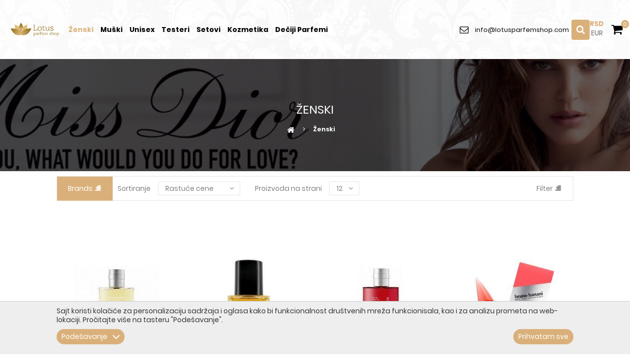

--- FILE ---
content_type: text/html; charset=utf-8
request_url: https://lotusparfemshop.com/zenski-parfemi/
body_size: 22979
content:
<!DOCTYPE html> <html lang="hu"> <head> <meta charset="UTF-8"> <meta name="viewport" content="width=device-width, initial-scale=1.0, user-scalable=no" /> <link rel="shortcut icon" href="./images_lotus/favicons/favicon.ico?v=1.01"> <base href="https://lotusparfemshop.com/" /> <title>Ženski :: Proizvodi | Lotus ParfemShop</title> <meta name="description" content="Lotus ParfemShop" /> <meta property="og:type" content="website" /> <meta property="og:title" content="Ženski :: Proizvodi | Lotus ParfemShop" /> <meta property="og:site_name" content="Lotus ParfemShop" /> <meta property="og:url" content="https://lotusparfemshop.com/zenski-parfemi/" /> <meta property="og:image" content="https://lotusparfemshop.com/images/fb_default.jpg" /> <meta property="og:description" content="Lotusparfemshop - prodaja parfema, originalni parfemi. Kupite originani muški i ženski parfem. Povoljni parfemi online, parfem shop." /> <meta property="fb:app_id" content=""/> <meta itemscope itemtype="http://schema.org/Website" /> <meta itemprop="name" content="Ženski :: Proizvodi | Lotus ParfemShop"> <meta itemprop="description" content="Lotus ParfemShop"> <meta itemprop="image" content="https://lotusparfemshop.com/images/fb_default.jpg"> <meta itemprop="url" content="https://lotusparfemshop.com/zenski-parfemi/" /> <link rel="stylesheet" href="css/main.min.css?v=1.07" /> <link rel="stylesheet" href="css/developer.css?v=1.07" /> <script>
    
    /* https://github.com/muicss/loadjs v3.6.1 */
    loadAsset=function(){var a=function(){},c={},u={},f={};function o(e,n){if(e){var t=f[e];if(u[e]=n,t)for(;t.length;)t[0](e,n),t.splice(0,1)}}function l(e,n){e.call&&(e={success:e}),n.length?(e.error||a)(n):(e.success||a)(e)}function h(t,r,s,i){var c,o,e=document,n=s.async,u=(s.numRetries||0)+1,f=s.before||a,l=t.replace(/^(css|img)!/,"");i=i||0,/(^css!|\.css$)/.test(t)?((o=e.createElement("link")).rel="stylesheet",o.href=l,(c="hideFocus"in o)&&o.relList&&(c=0,o.rel="preload",o.as="style")):/(^img!|\.(png|gif|jpg|svg)$)/.test(t)?(o=e.createElement("img")).src=l:((o=e.createElement("script")).src=t,o.async=void 0===n||n),!(o.onload=o.onerror=o.onbeforeload=function(e){var n=e.type[0];if(c)try{o.sheet.cssText.length||(n="e")}catch(e){18!=e.code&&(n="e")}if("e"==n){if((i+=1)<u)return h(t,r,s,i)}else if("preload"==o.rel&&"style"==o.as)return o.rel="stylesheet";r(t,n,e.defaultPrevented)})!==f(t,o)&&e.head.appendChild(o)}function t(e,n,t){var r,s;if(n&&n.trim&&(r=n),s=(r?t:n)||{},r){if(r in c)throw"loadAsset";c[r]=!0}function i(n,t){!function(e,r,n){var t,s,i=(e=e.push?e:[e]).length,c=i,o=[];for(t=function(e,n,t){if("e"==n&&o.push(e),"b"==n){if(!t)return;o.push(e)}--i||r(o)},s=0;s<c;s++)h(e[s],t,n)}(e,function(e){l(s,e),n&&l({success:n,error:t},e),o(r,e)},s)}if(s.returnPromise)return new Promise(i);i()}return t.ready=function(e,n){return function(e,t){e=e.push?e:[e];var n,r,s,i=[],c=e.length,o=c;for(n=function(e,n){n.length&&i.push(e),--o||t(i)};c--;)r=e[c],(s=u[r])?n(r,s):(f[r]=f[r]||[]).push(n)}(e,function(e){l(n,e)}),t},t.done=function(e){o(e,[])},t.reset=function(){c={},u={},f={}},t.isDefined=function(e){return e in c},t}();
    
</script> <meta name="generator" content="Sellvio"> <script type="text/javascript">
                // Define dataLayer and the gtag function.
                window.dataLayer = window.dataLayer || [];
                function gtag(){dataLayer.push(arguments);}

                if (localStorage.getItem('consentMode') === null) {
                    var consentDone = getCookie('lotusparfemshop_cookie_consent_done');

                    if (consentDone) {
                        window.addEventListener('DOMContentLoaded', function () {
                            var cookiePanel = document.querySelector('body .js-cookies');
                            if (cookiePanel.classList.contains('cookies--hidden')) {
                                cookiePanel.classList.remove('cookies--hidden');
                            }
                        });
                    }

                    // Set default consent
                    gtag('consent', 'default', {
                        'ad_storage': 'denied',
                        'ad_user_data': 'denied',
                        'ad_personalization': 'denied',
                        'analytics_storage': 'denied',
                        'functionality_storage': 'granted',
                        'personalization_storage': 'denied',
                        'security_storage': 'granted',
                        'wait_for_update': 500
                    });
                }
                else {
                    gtag('consent', 'default', JSON.parse(localStorage.getItem('consentMode')));
                }

                function getCookie (name) {
                    // Split cookie string and get all individual name=value pairs in an array
                    let cookieArr = document.cookie.split(";");

                    // Loop through the array elements
                    for (let i = 0; i < cookieArr.length; i++) {
                        let cookiePair = cookieArr[i].split("=");

                        /* Removing whitespace at the beginning of the cookie name
                        and compare it with the given string */
                        if (name == cookiePair[0].trim()) {
                            // Decode the cookie value and return
                            return decodeURIComponent(cookiePair[1]);
                        }
                    }

                    // Return null if not found
                    return null;
                }
            </script> </head> <body class="desktop-view" data-scroll="top"> <header class="header js-header"> <div class="header__top"> <button type="button" class="header__badge header__badge--nav js-open-mobile-nav"><svg class="icon icon--menu"><use xlink:href="./images_lotus/icons.svg#menu"></use></svg></button> <a href="./" class="header__logo"> <img src="./images_lotus/lotusparfemi_logo.png" alt="Lotus ParfemShop" /> </a> <div class="nav__wrapper js-nav-wrapper"> <button type="button" class="nav__close"><svg class="icon icon--cross"><use xlink:href="./images_lotus/icons.svg#cross"></use></svg></button> <nav class="nav__content js-nav"> <div class="cart__currencies cart__currencies--mobile desktop-hide"> <a href="currency/rsd/" class="selected">rsd</a> <a href="currency/eur/" >eur</a> </div> <div class="header__phone desktop-hide"> <div class="header__phone-text"> <a href="mailto:info@lotusparfemshop.com" class="header__phone-number">info@lotusparfemshop.com</a> </div> </div> <ul> <li class="selected"><a href="zenski-parfemi/">Ženski</a></li> <li><a href="muski-parfemi/">Muški</a></li> <li><a href="unisex-parfemi/">Unisex</a></li> <li><a href="testeri/">Testeri</a></li> <li><a href="setovi/">Setovi</a></li> <li><a href="kozmetika/">Kozmetika</a></li> <li><a href="deciji-parfemi/">Dečiji Parfemi</a></li> </ul> </nav> </div> <div class="header__phone mobile-hide"> <div class="header__phone-icon"><svg class="icon icon--email"><use xlink:href="./images_lotus/icons.svg#email"></use></svg></div> <a href="mailto:info@lotusparfemshop.com" class="header__phone-number">info@lotusparfemshop.com</a> </div> <div class="header__links"> <a class="js-toggle-search" href="javascript: void(0)"><svg class="icon icon--search"><use xlink:href="./images_lotus/icons.svg#search"></use></svg></a> </div> <div class="cart mobile-hide"> <div class="cart__currencies"> <a href="currency/rsd/" class="selected">rsd</a> <a href="currency/eur/" >eur</a> </div> <a href="korpa/"><svg class="icon icon--shopping-cart"><use xlink:href="./images_lotus/icons.svg#shopping-cart"></use></svg> <div class="cart__quantity js-cart-count">0</div></a> </div> <button type="button" class="header__badge header__badge--search js-toggle-search"><svg class="icon icon--search"><use xlink:href="./images_lotus/icons.svg#search"></use></svg></button> <a href="korpa/" class="header__badge header__badge--cart"><svg class="icon icon--shopping-cart"><use xlink:href="./images_lotus/icons.svg#shopping-cart"></use></svg></a> </div> </header> <div class="search-overlay js-search-overlay"> <form action="" method="post" class="search-form js-search-form"> <select name="keyword" class="search-form__input js-select js-search-select" data-theme="default search-select" data-placeholder="Pretraga..." id="header_search"> </select> <input type="hidden" value="" id="temp-keyword-value" /> </form> <button type="button" class="overlay__close js-overlay-close"><svg class="icon icon--cross"><title>Zatvori</title><use xlink:href="./images_lotus/icons.svg#cross"></use></svg></button> </div> <div class="js-cover-loading loading hide"></div> <div class="js-cover"> <section class="cover"> <picture class="cover__image"> <source srcset="./images_lotus/default_cover.webp" type="image/webp" /> <img src="./images_lotus/default_cover.jpg" alt="Ženski" /> </picture> <header class="cover__wrapper"> <h1 class="cover__title">Ženski</h1> <div class="breadcrumbs"> <a href="https://lotusparfemshop.com/"><svg class="icon icon--home"> <use xlink:href="images/icons.svg#home"></use> </svg></a> <span>Ženski</span> </div> </header> </section></div> <div class="configure__filter-full js-filter-close"></div> <div class="configure" data-scroll="js-prod-scroll"> <div class="page-wrapper"> <div class="configure__wrapper"> <div class="configure__filter js-filter-wrapper configure__filter--first"> <button class="configure__filter-button js-trigger-filter">Brands <svg class="icon icon--filter"><use xlink:href="./images_lotus/icons.svg#filter"></use></svg></button> <div class="configure__filter-wrapper js-filter"> <div class="configure__filter-box configure__filter-box--big"> <div class="configure__filter-title">Brend</div> <div class="configure__filter-container"> <a href="javascript:void(0)" data-href="zenski-parfemi/" data-cat-id='all' class="configure__filter-item js-cat-filter">Svi</a> <a href="javascript:void(0)" data-href="zenski-parfemi/20th-Century-Fox/proizvodi/426/" data-cat-id='426' class="configure__filter-item js-cat-filter">20th Century Fox</a> <a href="javascript:void(0)" data-href="zenski-parfemi/4711/proizvodi/1/" data-cat-id='1' class="configure__filter-item js-cat-filter">4711</a> <a href="javascript:void(0)" data-href="zenski-parfemi/Abercrombie--and--Fitch/proizvodi/196/" data-cat-id='196' class="configure__filter-item js-cat-filter">Abercrombie &amp; Fitch</a> <a href="javascript:void(0)" data-href="zenski-parfemi/Accendis/proizvodi/483/" data-cat-id='483' class="configure__filter-item js-cat-filter">Accendis</a> <a href="javascript:void(0)" data-href="zenski-parfemi/Acqua-di-Parma/proizvodi/302/" data-cat-id='302' class="configure__filter-item js-cat-filter">Acqua di Parma</a> <a href="javascript:void(0)" data-href="zenski-parfemi/Acqua-Di-Portofino/proizvodi/462/" data-cat-id='462' class="configure__filter-item js-cat-filter">Acqua Di Portofino</a> <a href="javascript:void(0)" data-href="zenski-parfemi/Adidas/proizvodi/312/" data-cat-id='312' class="configure__filter-item js-cat-filter">Adidas</a> <a href="javascript:void(0)" data-href="zenski-parfemi/Adolfo-Dominguez/proizvodi/9/" data-cat-id='9' class="configure__filter-item js-cat-filter">Adolfo Dominguez</a> <a href="javascript:void(0)" data-href="zenski-parfemi/Aedes-de-Venustas/proizvodi/484/" data-cat-id='484' class="configure__filter-item js-cat-filter">Aedes de Venustas</a> <a href="javascript:void(0)" data-href="zenski-parfemi/Afnan/proizvodi/569/" data-cat-id='569' class="configure__filter-item js-cat-filter">Afnan</a> <a href="javascript:void(0)" data-href="zenski-parfemi/Agatha-Ruiz-De-La-Prada/proizvodi/454/" data-cat-id='454' class="configure__filter-item js-cat-filter">Agatha Ruiz De La Prada</a> <a href="javascript:void(0)" data-href="zenski-parfemi/Agent-Provocateur/proizvodi/10/" data-cat-id='10' class="configure__filter-item js-cat-filter">Agent Provocateur</a> <a href="javascript:void(0)" data-href="zenski-parfemi/Aigner/proizvodi/249/" data-cat-id='249' class="configure__filter-item js-cat-filter">Aigner</a> <a href="javascript:void(0)" data-href="zenski-parfemi/Ajmal/proizvodi/481/" data-cat-id='481' class="configure__filter-item js-cat-filter">Ajmal</a> <a href="javascript:void(0)" data-href="zenski-parfemi/Alessandro-Del-Aqua/proizvodi/314/" data-cat-id='314' class="configure__filter-item js-cat-filter">Alessandro Del Aqua</a> <a href="javascript:void(0)" data-href="zenski-parfemi/Alfred-Sung/proizvodi/315/" data-cat-id='315' class="configure__filter-item js-cat-filter">Alfred Sung</a> <a href="javascript:void(0)" data-href="zenski-parfemi/Alta-Moda/proizvodi/316/" data-cat-id='316' class="configure__filter-item js-cat-filter">Alta Moda</a> <a href="javascript:void(0)" data-href="zenski-parfemi/Alyssa-Ashley/proizvodi/181/" data-cat-id='181' class="configure__filter-item js-cat-filter">Alyssa Ashley</a> <a href="javascript:void(0)" data-href="zenski-parfemi/American-Crew/proizvodi/561/" data-cat-id='561' class="configure__filter-item js-cat-filter">American Crew</a> <a href="javascript:void(0)" data-href="zenski-parfemi/Amouage/proizvodi/430/" data-cat-id='430' class="configure__filter-item js-cat-filter">Amouage</a> <a href="javascript:void(0)" data-href="zenski-parfemi/Amouroud/proizvodi/466/" data-cat-id='466' class="configure__filter-item js-cat-filter">Amouroud</a> <a href="javascript:void(0)" data-href="zenski-parfemi/Andrea-Botta/proizvodi/523/" data-cat-id='523' class="configure__filter-item js-cat-filter">Andrea Botta</a> <a href="javascript:void(0)" data-href="zenski-parfemi/Angel-Schlesser/proizvodi/11/" data-cat-id='11' class="configure__filter-item js-cat-filter">Angel Schlesser</a> <a href="javascript:void(0)" data-href="zenski-parfemi/Anna-Sui/proizvodi/188/" data-cat-id='188' class="configure__filter-item js-cat-filter">Anna Sui</a> <a href="javascript:void(0)" data-href="zenski-parfemi/Annick-Goutal/proizvodi/432/" data-cat-id='432' class="configure__filter-item js-cat-filter">Annick Goutal</a> <a href="javascript:void(0)" data-href="zenski-parfemi/Antonio-Banderas/proizvodi/6/" data-cat-id='6' class="configure__filter-item js-cat-filter">Antonio Banderas</a> <a href="javascript:void(0)" data-href="zenski-parfemi/Antonio-Visconti/proizvodi/468/" data-cat-id='468' class="configure__filter-item js-cat-filter">Antonio Visconti</a> <a href="javascript:void(0)" data-href="zenski-parfemi/Aqua-Motu-Sud-Pacifique/proizvodi/450/" data-cat-id='450' class="configure__filter-item js-cat-filter">Aqua Motu Sud Pacifique</a> <a href="javascript:void(0)" data-href="zenski-parfemi/Aquarel/proizvodi/319/" data-cat-id='319' class="configure__filter-item js-cat-filter">Aquarel</a> <a href="javascript:void(0)" data-href="zenski-parfemi/Aquolina/proizvodi/7/" data-cat-id='7' class="configure__filter-item js-cat-filter">Aquolina</a> <a href="javascript:void(0)" data-href="zenski-parfemi/Aramis/proizvodi/2/" data-cat-id='2' class="configure__filter-item js-cat-filter">Aramis</a> <a href="javascript:void(0)" data-href="zenski-parfemi/Ard-Al-Zaafaran/proizvodi/570/" data-cat-id='570' class="configure__filter-item js-cat-filter">Ard Al Zaafaran</a> <a href="javascript:void(0)" data-href="zenski-parfemi/Ariana-Grande/proizvodi/533/" data-cat-id='533' class="configure__filter-item js-cat-filter">Ariana Grande </a> <a href="javascript:void(0)" data-href="zenski-parfemi/Armaf/proizvodi/566/" data-cat-id='566' class="configure__filter-item js-cat-filter">Armaf</a> <a href="javascript:void(0)" data-href="zenski-parfemi/Armani/proizvodi/8/" data-cat-id='8' class="configure__filter-item js-cat-filter">Armani</a> <a href="javascript:void(0)" data-href="zenski-parfemi/Atelier-des-Ors/proizvodi/467/" data-cat-id='467' class="configure__filter-item js-cat-filter">Atelier des Ors</a> <a href="javascript:void(0)" data-href="zenski-parfemi/Avril-Lavigne/proizvodi/4/" data-cat-id='4' class="configure__filter-item js-cat-filter">Avril Lavigne</a> <a href="javascript:void(0)" data-href="zenski-parfemi/Azzaro/proizvodi/3/" data-cat-id='3' class="configure__filter-item js-cat-filter">Azzaro</a> <a href="javascript:void(0)" data-href="zenski-parfemi/Azzedine-Alaia/proizvodi/452/" data-cat-id='452' class="configure__filter-item js-cat-filter">Azzedine Alaia</a> <a href="javascript:void(0)" data-href="zenski-parfemi/Baldessarini/proizvodi/20/" data-cat-id='20' class="configure__filter-item js-cat-filter">Baldessarini</a> <a href="javascript:void(0)" data-href="zenski-parfemi/Balenciaga/proizvodi/175/" data-cat-id='175' class="configure__filter-item js-cat-filter">Balenciaga</a> <a href="javascript:void(0)" data-href="zenski-parfemi/Balmain/proizvodi/251/" data-cat-id='251' class="configure__filter-item js-cat-filter">Balmain</a> <a href="javascript:void(0)" data-href="zenski-parfemi/Benetton/proizvodi/15/" data-cat-id='15' class="configure__filter-item js-cat-filter">Benetton</a> <a href="javascript:void(0)" data-href="zenski-parfemi/Betty-Barclay/proizvodi/310/" data-cat-id='310' class="configure__filter-item js-cat-filter">Betty Barclay</a> <a href="javascript:void(0)" data-href="zenski-parfemi/Beverly-Hills-90210/proizvodi/372/" data-cat-id='372' class="configure__filter-item js-cat-filter">Beverly Hills 90210</a> <a href="javascript:void(0)" data-href="zenski-parfemi/Beyonce/proizvodi/23/" data-cat-id='23' class="configure__filter-item js-cat-filter">Beyonce</a> <a href="javascript:void(0)" data-href="zenski-parfemi/Biotherm/proizvodi/24/" data-cat-id='24' class="configure__filter-item js-cat-filter">Biotherm</a> <a href="javascript:void(0)" data-href="zenski-parfemi/Blase/proizvodi/13/" data-cat-id='13' class="configure__filter-item js-cat-filter">Blase </a> <a href="javascript:void(0)" data-href="zenski-parfemi/Blumarine/proizvodi/187/" data-cat-id='187' class="configure__filter-item js-cat-filter">Blumarine</a> <a href="javascript:void(0)" data-href="zenski-parfemi/Bois-1920/proizvodi/442/" data-cat-id='442' class="configure__filter-item js-cat-filter">Bois 1920</a> <a href="javascript:void(0)" data-href="zenski-parfemi/Borsalino/proizvodi/252/" data-cat-id='252' class="configure__filter-item js-cat-filter">Borsalino</a> <a href="javascript:void(0)" data-href="zenski-parfemi/Bottega-Veneta/proizvodi/165/" data-cat-id='165' class="configure__filter-item js-cat-filter">Bottega Veneta</a> <a href="javascript:void(0)" data-href="zenski-parfemi/Boucheron/proizvodi/19/" data-cat-id='19' class="configure__filter-item js-cat-filter">Boucheron</a> <a href="javascript:void(0)" data-href="zenski-parfemi/Britney-Spears/proizvodi/18/" data-cat-id='18' class="configure__filter-item js-cat-filter">Britney Spears</a> <a href="javascript:void(0)" data-href="zenski-parfemi/Bruno-Banani/proizvodi/14/" data-cat-id='14' class="configure__filter-item js-cat-filter">Bruno Banani</a> <a href="javascript:void(0)" data-href="zenski-parfemi/Brut/proizvodi/25/" data-cat-id='25' class="configure__filter-item js-cat-filter">Brut</a> <a href="javascript:void(0)" data-href="zenski-parfemi/Burberry/proizvodi/17/" data-cat-id='17' class="configure__filter-item js-cat-filter">Burberry</a> <a href="javascript:void(0)" data-href="zenski-parfemi/Bvlgari/proizvodi/16/" data-cat-id='16' class="configure__filter-item js-cat-filter">Bvlgari</a> <a href="javascript:void(0)" data-href="zenski-parfemi/Byredo/proizvodi/535/" data-cat-id='535' class="configure__filter-item js-cat-filter">Byredo</a> <a href="javascript:void(0)" data-href="zenski-parfemi/Cacharel/proizvodi/30/" data-cat-id='30' class="configure__filter-item js-cat-filter">Cacharel</a> <a href="javascript:void(0)" data-href="zenski-parfemi/Cafe-Parfums/proizvodi/190/" data-cat-id='190' class="configure__filter-item js-cat-filter">Cafe Parfums</a> <a href="javascript:void(0)" data-href="zenski-parfemi/Calvin-Klein/proizvodi/29/" data-cat-id='29' class="configure__filter-item js-cat-filter">Calvin Klein</a> <a href="javascript:void(0)" data-href="zenski-parfemi/Carner-Barcelona/proizvodi/485/" data-cat-id='485' class="configure__filter-item js-cat-filter">Carner Barcelona</a> <a href="javascript:void(0)" data-href="zenski-parfemi/Carolina-Herrera/proizvodi/28/" data-cat-id='28' class="configure__filter-item js-cat-filter">Carolina Herrera</a> <a href="javascript:void(0)" data-href="zenski-parfemi/Cartier/proizvodi/27/" data-cat-id='27' class="configure__filter-item js-cat-filter">Cartier</a> <a href="javascript:void(0)" data-href="zenski-parfemi/Celine-Dion/proizvodi/42/" data-cat-id='42' class="configure__filter-item js-cat-filter">Celine Dion</a> <a href="javascript:void(0)" data-href="zenski-parfemi/Cerruti/proizvodi/31/" data-cat-id='31' class="configure__filter-item js-cat-filter">Cerruti</a> <a href="javascript:void(0)" data-href="zenski-parfemi/Chanel/proizvodi/37/" data-cat-id='37' class="configure__filter-item js-cat-filter">Chanel</a> <a href="javascript:void(0)" data-href="zenski-parfemi/Cheryl-Cole/proizvodi/555/" data-cat-id='555' class="configure__filter-item js-cat-filter">Cheryl Cole </a> <a href="javascript:void(0)" data-href="zenski-parfemi/Chevignon/proizvodi/38/" data-cat-id='38' class="configure__filter-item js-cat-filter">Chevignon</a> <a href="javascript:void(0)" data-href="zenski-parfemi/Chloe/proizvodi/33/" data-cat-id='33' class="configure__filter-item js-cat-filter">Chloe</a> <a href="javascript:void(0)" data-href="zenski-parfemi/Chopard/proizvodi/34/" data-cat-id='34' class="configure__filter-item js-cat-filter">Chopard</a> <a href="javascript:void(0)" data-href="zenski-parfemi/Christian-Audigier/proizvodi/44/" data-cat-id='44' class="configure__filter-item js-cat-filter">Christian Audigier</a> <a href="javascript:void(0)" data-href="zenski-parfemi/Christian-Dior/proizvodi/35/" data-cat-id='35' class="configure__filter-item js-cat-filter">Christian Dior</a> <a href="javascript:void(0)" data-href="zenski-parfemi/Christian-Lacroix/proizvodi/191/" data-cat-id='191' class="configure__filter-item js-cat-filter">Christian Lacroix</a> <a href="javascript:void(0)" data-href="zenski-parfemi/Christina-Aguilera/proizvodi/36/" data-cat-id='36' class="configure__filter-item js-cat-filter">Christina Aguilera</a> <a href="javascript:void(0)" data-href="zenski-parfemi/Cindy-Crawford/proizvodi/32/" data-cat-id='32' class="configure__filter-item js-cat-filter">Cindy Crawford</a> <a href="javascript:void(0)" data-href="zenski-parfemi/Clarins/proizvodi/45/" data-cat-id='45' class="configure__filter-item js-cat-filter">Clarins</a> <a href="javascript:void(0)" data-href="zenski-parfemi/Clinique/proizvodi/26/" data-cat-id='26' class="configure__filter-item js-cat-filter">Clinique</a> <a href="javascript:void(0)" data-href="zenski-parfemi/Coach/proizvodi/472/" data-cat-id='472' class="configure__filter-item js-cat-filter">Coach</a> <a href="javascript:void(0)" data-href="zenski-parfemi/Comme-des-Garcons/proizvodi/423/" data-cat-id='423' class="configure__filter-item js-cat-filter">Comme des Garcons</a> <a href="javascript:void(0)" data-href="zenski-parfemi/Costume-National/proizvodi/184/" data-cat-id='184' class="configure__filter-item js-cat-filter">Costume National</a> <a href="javascript:void(0)" data-href="zenski-parfemi/Coty/proizvodi/204/" data-cat-id='204' class="configure__filter-item js-cat-filter">Coty</a> <a href="javascript:void(0)" data-href="zenski-parfemi/Courreges/proizvodi/333/" data-cat-id='333' class="configure__filter-item js-cat-filter">Courreges</a> <a href="javascript:void(0)" data-href="zenski-parfemi/Courtesan/proizvodi/425/" data-cat-id='425' class="configure__filter-item js-cat-filter">Courtesan</a> <a href="javascript:void(0)" data-href="zenski-parfemi/Creed/proizvodi/115/" data-cat-id='115' class="configure__filter-item js-cat-filter">Creed</a> <a href="javascript:void(0)" data-href="zenski-parfemi/Cuba-Paris/proizvodi/253/" data-cat-id='253' class="configure__filter-item js-cat-filter">Cuba Paris</a> <a href="javascript:void(0)" data-href="zenski-parfemi/Custo-Barcelona/proizvodi/185/" data-cat-id='185' class="configure__filter-item js-cat-filter">Custo Barcelona</a> <a href="javascript:void(0)" data-href="zenski-parfemi/Dana/proizvodi/556/" data-cat-id='556' class="configure__filter-item js-cat-filter">Dana</a> <a href="javascript:void(0)" data-href="zenski-parfemi/David-Beckham/proizvodi/108/" data-cat-id='108' class="configure__filter-item js-cat-filter">David Beckham</a> <a href="javascript:void(0)" data-href="zenski-parfemi/Davidoff/proizvodi/51/" data-cat-id='51' class="configure__filter-item js-cat-filter">Davidoff</a> <a href="javascript:void(0)" data-href="zenski-parfemi/Demeter/proizvodi/548/" data-cat-id='548' class="configure__filter-item js-cat-filter">Demeter</a> <a href="javascript:void(0)" data-href="zenski-parfemi/Diesel/proizvodi/52/" data-cat-id='52' class="configure__filter-item js-cat-filter">Diesel</a> <a href="javascript:void(0)" data-href="zenski-parfemi/Diptyque/proizvodi/475/" data-cat-id='475' class="configure__filter-item js-cat-filter">Diptyque</a> <a href="javascript:void(0)" data-href="zenski-parfemi/Dita-von-Teese/proizvodi/154/" data-cat-id='154' class="configure__filter-item js-cat-filter">Dita von Teese</a> <a href="javascript:void(0)" data-href="zenski-parfemi/DKNY/proizvodi/53/" data-cat-id='53' class="configure__filter-item js-cat-filter">DKNY</a> <a href="javascript:void(0)" data-href="zenski-parfemi/Dolce-Gabbana/proizvodi/50/" data-cat-id='50' class="configure__filter-item js-cat-filter">Dolce Gabbana</a> <a href="javascript:void(0)" data-href="zenski-parfemi/DSQUARED/proizvodi/54/" data-cat-id='54' class="configure__filter-item js-cat-filter">DSQUARED</a> <a href="javascript:void(0)" data-href="zenski-parfemi/Ducati/proizvodi/547/" data-cat-id='547' class="configure__filter-item js-cat-filter">Ducati</a> <a href="javascript:void(0)" data-href="zenski-parfemi/Dunhill/proizvodi/166/" data-cat-id='166' class="configure__filter-item js-cat-filter">Dunhill</a> <a href="javascript:void(0)" data-href="zenski-parfemi/Elie-Saab/proizvodi/155/" data-cat-id='155' class="configure__filter-item js-cat-filter">Elie Saab</a> <a href="javascript:void(0)" data-href="zenski-parfemi/Elite-Models/proizvodi/192/" data-cat-id='192' class="configure__filter-item js-cat-filter">Elite Models</a> <a href="javascript:void(0)" data-href="zenski-parfemi/Elizabeth-Arden/proizvodi/55/" data-cat-id='55' class="configure__filter-item js-cat-filter">Elizabeth Arden</a> <a href="javascript:void(0)" data-href="zenski-parfemi/Elizabeth-Taylor/proizvodi/182/" data-cat-id='182' class="configure__filter-item js-cat-filter">Elizabeth Taylor</a> <a href="javascript:void(0)" data-href="zenski-parfemi/Elode/proizvodi/544/" data-cat-id='544' class="configure__filter-item js-cat-filter">Elode</a> <a href="javascript:void(0)" data-href="zenski-parfemi/Enrique-Iglesias/proizvodi/420/" data-cat-id='420' class="configure__filter-item js-cat-filter">Enrique Iglesias</a> <a href="javascript:void(0)" data-href="zenski-parfemi/Escada/proizvodi/56/" data-cat-id='56' class="configure__filter-item js-cat-filter">Escada</a> <a href="javascript:void(0)" data-href="zenski-parfemi/Escentric-Molecules/proizvodi/421/" data-cat-id='421' class="configure__filter-item js-cat-filter">Escentric Molecules</a> <a href="javascript:void(0)" data-href="zenski-parfemi/Esprit/proizvodi/142/" data-cat-id='142' class="configure__filter-item js-cat-filter">Esprit</a> <a href="javascript:void(0)" data-href="zenski-parfemi/Estee-Lauder/proizvodi/57/" data-cat-id='57' class="configure__filter-item js-cat-filter">Estee Lauder</a> <a href="javascript:void(0)" data-href="zenski-parfemi/Etat-Libre-d-orange/proizvodi/492/" data-cat-id='492' class="configure__filter-item js-cat-filter">Etat Libre d`orange</a> <a href="javascript:void(0)" data-href="zenski-parfemi/Etro/proizvodi/451/" data-cat-id='451' class="configure__filter-item js-cat-filter">Etro</a> <a href="javascript:void(0)" data-href="zenski-parfemi/Eva-Longoria/proizvodi/119/" data-cat-id='119' class="configure__filter-item js-cat-filter">Eva Longoria</a> <a href="javascript:void(0)" data-href="zenski-parfemi/Evaflor/proizvodi/419/" data-cat-id='419' class="configure__filter-item js-cat-filter">Evaflor</a> <a href="javascript:void(0)" data-href="zenski-parfemi/Extase/proizvodi/336/" data-cat-id='336' class="configure__filter-item js-cat-filter">Extase</a> <a href="javascript:void(0)" data-href="zenski-parfemi/Faconnable/proizvodi/177/" data-cat-id='177' class="configure__filter-item js-cat-filter">Faconnable</a> <a href="javascript:void(0)" data-href="zenski-parfemi/FC-Barcelona/proizvodi/446/" data-cat-id='446' class="configure__filter-item js-cat-filter">FC Barcelona</a> <a href="javascript:void(0)" data-href="zenski-parfemi/FCUK/proizvodi/120/" data-cat-id='120' class="configure__filter-item js-cat-filter">FCUK</a> <a href="javascript:void(0)" data-href="zenski-parfemi/Fendi/proizvodi/135/" data-cat-id='135' class="configure__filter-item js-cat-filter">Fendi</a> <a href="javascript:void(0)" data-href="zenski-parfemi/Ferrari/proizvodi/58/" data-cat-id='58' class="configure__filter-item js-cat-filter">Ferrari</a> <a href="javascript:void(0)" data-href="zenski-parfemi/Frais-Monde/proizvodi/541/" data-cat-id='541' class="configure__filter-item js-cat-filter">Frais Monde</a> <a href="javascript:void(0)" data-href="zenski-parfemi/Francesco-Smalto/proizvodi/339/" data-cat-id='339' class="configure__filter-item js-cat-filter">Francesco Smalto</a> <a href="javascript:void(0)" data-href="zenski-parfemi/Franck-Boclet/proizvodi/477/" data-cat-id='477' class="configure__filter-item js-cat-filter">Franck Boclet</a> <a href="javascript:void(0)" data-href="zenski-parfemi/Gabriella-Sabatini/proizvodi/107/" data-cat-id='107' class="configure__filter-item js-cat-filter">Gabriella Sabatini</a> <a href="javascript:void(0)" data-href="zenski-parfemi/Gai-Mattiolo/proizvodi/254/" data-cat-id='254' class="configure__filter-item js-cat-filter">Gai Mattiolo</a> <a href="javascript:void(0)" data-href="zenski-parfemi/Gant/proizvodi/255/" data-cat-id='255' class="configure__filter-item js-cat-filter">Gant</a> <a href="javascript:void(0)" data-href="zenski-parfemi/Genny/proizvodi/256/" data-cat-id='256' class="configure__filter-item js-cat-filter">Genny</a> <a href="javascript:void(0)" data-href="zenski-parfemi/Geoffrey-Beene/proizvodi/197/" data-cat-id='197' class="configure__filter-item js-cat-filter">Geoffrey Beene</a> <a href="javascript:void(0)" data-href="zenski-parfemi/Ghost/proizvodi/169/" data-cat-id='169' class="configure__filter-item js-cat-filter">Ghost</a> <a href="javascript:void(0)" data-href="zenski-parfemi/Gian-Marco/proizvodi/341/" data-cat-id='341' class="configure__filter-item js-cat-filter">Gian Marco</a> <a href="javascript:void(0)" data-href="zenski-parfemi/Gianfranco-Ferre/proizvodi/59/" data-cat-id='59' class="configure__filter-item js-cat-filter">Gianfranco Ferre</a> <a href="javascript:void(0)" data-href="zenski-parfemi/Giardino-Benessere/proizvodi/518/" data-cat-id='518' class="configure__filter-item js-cat-filter">Giardino Benessere</a> <a href="javascript:void(0)" data-href="zenski-parfemi/Gilles-Cantuel/proizvodi/138/" data-cat-id='138' class="configure__filter-item js-cat-filter">Gilles Cantuel</a> <a href="javascript:void(0)" data-href="zenski-parfemi/Gillette/proizvodi/299/" data-cat-id='299' class="configure__filter-item js-cat-filter">Gillette</a> <a href="javascript:void(0)" data-href="zenski-parfemi/Giorgio-Beverly-Hills/proizvodi/180/" data-cat-id='180' class="configure__filter-item js-cat-filter">Giorgio Beverly Hills</a> <a href="javascript:void(0)" data-href="zenski-parfemi/Gisada/proizvodi/571/" data-cat-id='571' class="configure__filter-item js-cat-filter">Gisada</a> <a href="javascript:void(0)" data-href="zenski-parfemi/Givenchy/proizvodi/106/" data-cat-id='106' class="configure__filter-item js-cat-filter">Givenchy</a> <a href="javascript:void(0)" data-href="zenski-parfemi/Gloria-Vanderbilt/proizvodi/170/" data-cat-id='170' class="configure__filter-item js-cat-filter">Gloria Vanderbilt</a> <a href="javascript:void(0)" data-href="zenski-parfemi/Gres/proizvodi/156/" data-cat-id='156' class="configure__filter-item js-cat-filter">Gres</a> <a href="javascript:void(0)" data-href="zenski-parfemi/Grigio-Perla/proizvodi/298/" data-cat-id='298' class="configure__filter-item js-cat-filter">Grigio Perla</a> <a href="javascript:void(0)" data-href="zenski-parfemi/Gritti/proizvodi/486/" data-cat-id='486' class="configure__filter-item js-cat-filter">Gritti</a> <a href="javascript:void(0)" data-href="zenski-parfemi/Gucci/proizvodi/105/" data-cat-id='105' class="configure__filter-item js-cat-filter">Gucci</a> <a href="javascript:void(0)" data-href="zenski-parfemi/Guerlain/proizvodi/104/" data-cat-id='104' class="configure__filter-item js-cat-filter">Guerlain</a> <a href="javascript:void(0)" data-href="zenski-parfemi/Guess/proizvodi/103/" data-cat-id='103' class="configure__filter-item js-cat-filter">Guess</a> <a href="javascript:void(0)" data-href="zenski-parfemi/Guru/proizvodi/344/" data-cat-id='344' class="configure__filter-item js-cat-filter">Guru</a> <a href="javascript:void(0)" data-href="zenski-parfemi/Guy-Laroche/proizvodi/123/" data-cat-id='123' class="configure__filter-item js-cat-filter">Guy Laroche</a> <a href="javascript:void(0)" data-href="zenski-parfemi/Gwen-Stefani/proizvodi/151/" data-cat-id='151' class="configure__filter-item js-cat-filter">Gwen Stefani</a> <a href="javascript:void(0)" data-href="zenski-parfemi/Halle-Berry/proizvodi/152/" data-cat-id='152' class="configure__filter-item js-cat-filter">Halle Berry</a> <a href="javascript:void(0)" data-href="zenski-parfemi/Hanae-Mori/proizvodi/542/" data-cat-id='542' class="configure__filter-item js-cat-filter">Hanae Mori </a> <a href="javascript:void(0)" data-href="zenski-parfemi/Havana/proizvodi/346/" data-cat-id='346' class="configure__filter-item js-cat-filter">Havana</a> <a href="javascript:void(0)" data-href="zenski-parfemi/Heidi-Klum/proizvodi/257/" data-cat-id='257' class="configure__filter-item js-cat-filter">Heidi Klum</a> <a href="javascript:void(0)" data-href="zenski-parfemi/Helena-Rubinstein/proizvodi/348/" data-cat-id='348' class="configure__filter-item js-cat-filter">Helena Rubinstein</a> <a href="javascript:void(0)" data-href="zenski-parfemi/Helene-Fischer/proizvodi/443/" data-cat-id='443' class="configure__filter-item js-cat-filter">Helene Fischer</a> <a href="javascript:void(0)" data-href="zenski-parfemi/Henry-Cotton-s/proizvodi/464/" data-cat-id='464' class="configure__filter-item js-cat-filter">Henry Cotton`s </a> <a href="javascript:void(0)" data-href="zenski-parfemi/Hermes/proizvodi/46/" data-cat-id='46' class="configure__filter-item js-cat-filter">Hermes</a> <a href="javascript:void(0)" data-href="zenski-parfemi/Hilary-Duff/proizvodi/124/" data-cat-id='124' class="configure__filter-item js-cat-filter">Hilary Duff</a> <a href="javascript:void(0)" data-href="zenski-parfemi/Hollister/proizvodi/473/" data-cat-id='473' class="configure__filter-item js-cat-filter">Hollister</a> <a href="javascript:void(0)" data-href="zenski-parfemi/Houbigant-Paris/proizvodi/429/" data-cat-id='429' class="configure__filter-item js-cat-filter">Houbigant Paris</a> <a href="javascript:void(0)" data-href="zenski-parfemi/House-Of-Sillage/proizvodi/514/" data-cat-id='514' class="configure__filter-item js-cat-filter">House Of Sillage</a> <a href="javascript:void(0)" data-href="zenski-parfemi/Hugo-Boss/proizvodi/102/" data-cat-id='102' class="configure__filter-item js-cat-filter">Hugo Boss</a> <a href="javascript:void(0)" data-href="zenski-parfemi/Hummer/proizvodi/258/" data-cat-id='258' class="configure__filter-item js-cat-filter">Hummer</a> <a href="javascript:void(0)" data-href="zenski-parfemi/Iceberg/proizvodi/101/" data-cat-id='101' class="configure__filter-item js-cat-filter">Iceberg</a> <a href="javascript:void(0)" data-href="zenski-parfemi/Initio-Parfums-Prives/proizvodi/574/" data-cat-id='574' class="configure__filter-item js-cat-filter">Initio Parfums Prives</a> <a href="javascript:void(0)" data-href="zenski-parfemi/Institut-Karite/proizvodi/520/" data-cat-id='520' class="configure__filter-item js-cat-filter">Institut Karite</a> <a href="javascript:void(0)" data-href="zenski-parfemi/Issey-Miyake/proizvodi/100/" data-cat-id='100' class="configure__filter-item js-cat-filter">Issey Miyake</a> <a href="javascript:void(0)" data-href="zenski-parfemi/Jacomo/proizvodi/98/" data-cat-id='98' class="configure__filter-item js-cat-filter">Jacomo</a> <a href="javascript:void(0)" data-href="zenski-parfemi/Jacques-Bogart/proizvodi/269/" data-cat-id='269' class="configure__filter-item js-cat-filter">Jacques Bogart</a> <a href="javascript:void(0)" data-href="zenski-parfemi/Jaguar/proizvodi/112/" data-cat-id='112' class="configure__filter-item js-cat-filter">Jaguar</a> <a href="javascript:void(0)" data-href="zenski-parfemi/James-Bond/proizvodi/173/" data-cat-id='173' class="configure__filter-item js-cat-filter">James Bond</a> <a href="javascript:void(0)" data-href="zenski-parfemi/Jean-Paul-Gaultier/proizvodi/99/" data-cat-id='99' class="configure__filter-item js-cat-filter">Jean Paul Gaultier</a> <a href="javascript:void(0)" data-href="zenski-parfemi/Jean-Reno/proizvodi/193/" data-cat-id='193' class="configure__filter-item js-cat-filter">Jean Reno</a> <a href="javascript:void(0)" data-href="zenski-parfemi/Jeanne-Arthes/proizvodi/516/" data-cat-id='516' class="configure__filter-item js-cat-filter">Jeanne Arthes</a> <a href="javascript:void(0)" data-href="zenski-parfemi/Jennifer-Aniston/proizvodi/558/" data-cat-id='558' class="configure__filter-item js-cat-filter">Jennifer Aniston</a> <a href="javascript:void(0)" data-href="zenski-parfemi/Jennifer-Lopez/proizvodi/97/" data-cat-id='97' class="configure__filter-item js-cat-filter">Jennifer Lopez</a> <a href="javascript:void(0)" data-href="zenski-parfemi/Jessica-McClintock/proizvodi/355/" data-cat-id='355' class="configure__filter-item js-cat-filter">Jessica McClintock</a> <a href="javascript:void(0)" data-href="zenski-parfemi/Jessica-Simpson/proizvodi/125/" data-cat-id='125' class="configure__filter-item js-cat-filter">Jessica Simpson</a> <a href="javascript:void(0)" data-href="zenski-parfemi/Jesus-del-Pozo/proizvodi/96/" data-cat-id='96' class="configure__filter-item js-cat-filter">Jesus del Pozo</a> <a href="javascript:void(0)" data-href="zenski-parfemi/Jil-Sander/proizvodi/95/" data-cat-id='95' class="configure__filter-item js-cat-filter">Jil Sander</a> <a href="javascript:void(0)" data-href="zenski-parfemi/Jimmy-Choo/proizvodi/94/" data-cat-id='94' class="configure__filter-item js-cat-filter">Jimmy Choo</a> <a href="javascript:void(0)" data-href="zenski-parfemi/Jo-Malone/proizvodi/433/" data-cat-id='433' class="configure__filter-item js-cat-filter">Jo Malone</a> <a href="javascript:void(0)" data-href="zenski-parfemi/John-Galliano/proizvodi/116/" data-cat-id='116' class="configure__filter-item js-cat-filter">John Galliano</a> <a href="javascript:void(0)" data-href="zenski-parfemi/John-Richmond/proizvodi/93/" data-cat-id='93' class="configure__filter-item js-cat-filter">John Richmond</a> <a href="javascript:void(0)" data-href="zenski-parfemi/John-Varvatos/proizvodi/194/" data-cat-id='194' class="configure__filter-item js-cat-filter">John Varvatos</a> <a href="javascript:void(0)" data-href="zenski-parfemi/Joop/proizvodi/92/" data-cat-id='92' class="configure__filter-item js-cat-filter">Joop</a> <a href="javascript:void(0)" data-href="zenski-parfemi/Jovan/proizvodi/356/" data-cat-id='356' class="configure__filter-item js-cat-filter">Jovan</a> <a href="javascript:void(0)" data-href="zenski-parfemi/Jovoy/proizvodi/487/" data-cat-id='487' class="configure__filter-item js-cat-filter">Jovoy</a> <a href="javascript:void(0)" data-href="zenski-parfemi/Juicy-couture/proizvodi/126/" data-cat-id='126' class="configure__filter-item js-cat-filter">Juicy couture</a> <a href="javascript:void(0)" data-href="zenski-parfemi/Juliette/proizvodi/459/" data-cat-id='459' class="configure__filter-item js-cat-filter">Juliette</a> <a href="javascript:void(0)" data-href="zenski-parfemi/Jurlique/proizvodi/506/" data-cat-id='506' class="configure__filter-item js-cat-filter">Jurlique </a> <a href="javascript:void(0)" data-href="zenski-parfemi/Justin-Bieber/proizvodi/195/" data-cat-id='195' class="configure__filter-item js-cat-filter">Justin Bieber</a> <a href="javascript:void(0)" data-href="zenski-parfemi/Kate-Moss/proizvodi/153/" data-cat-id='153' class="configure__filter-item js-cat-filter">Kate Moss</a> <a href="javascript:void(0)" data-href="zenski-parfemi/Katy-Perry/proizvodi/284/" data-cat-id='284' class="configure__filter-item js-cat-filter">Katy Perry</a> <a href="javascript:void(0)" data-href="zenski-parfemi/Kenneth-Cole/proizvodi/216/" data-cat-id='216' class="configure__filter-item js-cat-filter">Kenneth Cole</a> <a href="javascript:void(0)" data-href="zenski-parfemi/Kenzo/proizvodi/91/" data-cat-id='91' class="configure__filter-item js-cat-filter">Kenzo</a> <a href="javascript:void(0)" data-href="zenski-parfemi/Kilian/proizvodi/437/" data-cat-id='437' class="configure__filter-item js-cat-filter">Kilian</a> <a href="javascript:void(0)" data-href="zenski-parfemi/Kim-Kardashian/proizvodi/540/" data-cat-id='540' class="configure__filter-item js-cat-filter">Kim Kardashian</a> <a href="javascript:void(0)" data-href="zenski-parfemi/Kiton/proizvodi/309/" data-cat-id='309' class="configure__filter-item js-cat-filter">Kiton</a> <a href="javascript:void(0)" data-href="zenski-parfemi/Koto/proizvodi/270/" data-cat-id='270' class="configure__filter-item js-cat-filter">Koto</a> <a href="javascript:void(0)" data-href="zenski-parfemi/Krizia/proizvodi/260/" data-cat-id='260' class="configure__filter-item js-cat-filter">Krizia</a> <a href="javascript:void(0)" data-href="zenski-parfemi/Kylie-Minogue/proizvodi/127/" data-cat-id='127' class="configure__filter-item js-cat-filter">Kylie Minogue</a> <a href="javascript:void(0)" data-href="zenski-parfemi/L-Artisan-Parfumeur/proizvodi/434/" data-cat-id='434' class="configure__filter-item js-cat-filter">L`Artisan Parfumeur</a> <a href="javascript:void(0)" data-href="zenski-parfemi/L-Occitane/proizvodi/435/" data-cat-id='435' class="configure__filter-item js-cat-filter">L`Occitane</a> <a href="javascript:void(0)" data-href="zenski-parfemi/La-Martina/proizvodi/563/" data-cat-id='563' class="configure__filter-item js-cat-filter">La Martina</a> <a href="javascript:void(0)" data-href="zenski-parfemi/La-Perla/proizvodi/145/" data-cat-id='145' class="configure__filter-item js-cat-filter">La Perla</a> <a href="javascript:void(0)" data-href="zenski-parfemi/La-Prairie/proizvodi/110/" data-cat-id='110' class="configure__filter-item js-cat-filter">La Prairie</a> <a href="javascript:void(0)" data-href="zenski-parfemi/La-Roche/proizvodi/507/" data-cat-id='507' class="configure__filter-item js-cat-filter">La Roche</a> <a href="javascript:void(0)" data-href="zenski-parfemi/Lacoste/proizvodi/90/" data-cat-id='90' class="configure__filter-item js-cat-filter">Lacoste</a> <a href="javascript:void(0)" data-href="zenski-parfemi/Lady-Gaga/proizvodi/174/" data-cat-id='174' class="configure__filter-item js-cat-filter">Lady Gaga</a> <a href="javascript:void(0)" data-href="zenski-parfemi/Lagerfeld/proizvodi/89/" data-cat-id='89' class="configure__filter-item js-cat-filter">Lagerfeld</a> <a href="javascript:void(0)" data-href="zenski-parfemi/Lalique/proizvodi/88/" data-cat-id='88' class="configure__filter-item js-cat-filter">Lalique</a> <a href="javascript:void(0)" data-href="zenski-parfemi/Lamborghini/proizvodi/218/" data-cat-id='218' class="configure__filter-item js-cat-filter">Lamborghini</a> <a href="javascript:void(0)" data-href="zenski-parfemi/Lancaster/proizvodi/128/" data-cat-id='128' class="configure__filter-item js-cat-filter">Lancaster</a> <a href="javascript:void(0)" data-href="zenski-parfemi/Lancome/proizvodi/87/" data-cat-id='87' class="configure__filter-item js-cat-filter">Lancome</a> <a href="javascript:void(0)" data-href="zenski-parfemi/Lanvin/proizvodi/86/" data-cat-id='86' class="configure__filter-item js-cat-filter">Lanvin</a> <a href="javascript:void(0)" data-href="zenski-parfemi/Lattafa/proizvodi/572/" data-cat-id='572' class="configure__filter-item js-cat-filter">Lattafa</a> <a href="javascript:void(0)" data-href="zenski-parfemi/Laura-Biagotti/proizvodi/85/" data-cat-id='85' class="configure__filter-item js-cat-filter">Laura Biagotti</a> <a href="javascript:void(0)" data-href="zenski-parfemi/Le-Galion/proizvodi/502/" data-cat-id='502' class="configure__filter-item js-cat-filter">Le Galion</a> <a href="javascript:void(0)" data-href="zenski-parfemi/Lee-Cooper/proizvodi/359/" data-cat-id='359' class="configure__filter-item js-cat-filter">Lee Cooper</a> <a href="javascript:void(0)" data-href="zenski-parfemi/Les-Parfums-de-Rosine/proizvodi/493/" data-cat-id='493' class="configure__filter-item js-cat-filter">Les Parfums de Rosine</a> <a href="javascript:void(0)" data-href="zenski-parfemi/Linn-Young/proizvodi/361/" data-cat-id='361' class="configure__filter-item js-cat-filter">Linn Young</a> <a href="javascript:void(0)" data-href="zenski-parfemi/Liu-Jo/proizvodi/510/" data-cat-id='510' class="configure__filter-item js-cat-filter">Liu Jo</a> <a href="javascript:void(0)" data-href="zenski-parfemi/LM-Parfums/proizvodi/440/" data-cat-id='440' class="configure__filter-item js-cat-filter">LM Parfums</a> <a href="javascript:void(0)" data-href="zenski-parfemi/Loewe/proizvodi/113/" data-cat-id='113' class="configure__filter-item js-cat-filter">Loewe</a> <a href="javascript:void(0)" data-href="zenski-parfemi/Lolita-Lempicka/proizvodi/84/" data-cat-id='84' class="configure__filter-item js-cat-filter">Lolita Lempicka</a> <a href="javascript:void(0)" data-href="zenski-parfemi/Loreal/proizvodi/363/" data-cat-id='363' class="configure__filter-item js-cat-filter">Loreal</a> <a href="javascript:void(0)" data-href="zenski-parfemi/Lotto/proizvodi/144/" data-cat-id='144' class="configure__filter-item js-cat-filter">Lotto</a> <a href="javascript:void(0)" data-href="zenski-parfemi/MMicallef/proizvodi/439/" data-cat-id='439' class="configure__filter-item js-cat-filter">M.Micallef</a> <a href="javascript:void(0)" data-href="zenski-parfemi/Madonna/proizvodi/141/" data-cat-id='141' class="configure__filter-item js-cat-filter">Madonna</a> <a href="javascript:void(0)" data-href="zenski-parfemi/Maison-Alhambra/proizvodi/567/" data-cat-id='567' class="configure__filter-item js-cat-filter">Maison Alhambra</a> <a href="javascript:void(0)" data-href="zenski-parfemi/Mancera/proizvodi/478/" data-cat-id='478' class="configure__filter-item js-cat-filter">Mancera</a> <a href="javascript:void(0)" data-href="zenski-parfemi/Mandarina-Duck/proizvodi/143/" data-cat-id='143' class="configure__filter-item js-cat-filter">Mandarina Duck</a> <a href="javascript:void(0)" data-href="zenski-parfemi/Mango/proizvodi/272/" data-cat-id='272' class="configure__filter-item js-cat-filter">Mango</a> <a href="javascript:void(0)" data-href="zenski-parfemi/Marbert/proizvodi/261/" data-cat-id='261' class="configure__filter-item js-cat-filter">Marbert</a> <a href="javascript:void(0)" data-href="zenski-parfemi/Marc-Jacobs/proizvodi/83/" data-cat-id='83' class="configure__filter-item js-cat-filter">Marc Jacobs</a> <a href="javascript:void(0)" data-href="zenski-parfemi/Marc-O-Polo/proizvodi/220/" data-cat-id='220' class="configure__filter-item js-cat-filter">Marc O Polo</a> <a href="javascript:void(0)" data-href="zenski-parfemi/Mariah-Carey/proizvodi/129/" data-cat-id='129' class="configure__filter-item js-cat-filter">Mariah Carey</a> <a href="javascript:void(0)" data-href="zenski-parfemi/Mariella-Burani/proizvodi/364/" data-cat-id='364' class="configure__filter-item js-cat-filter">Mariella Burani</a> <a href="javascript:void(0)" data-href="zenski-parfemi/Marina-de-Bourbon/proizvodi/262/" data-cat-id='262' class="configure__filter-item js-cat-filter">Marina de Bourbon</a> <a href="javascript:void(0)" data-href="zenski-parfemi/Maroussia-Slavazaitsev/proizvodi/365/" data-cat-id='365' class="configure__filter-item js-cat-filter">Maroussia Slavazaitsev</a> <a href="javascript:void(0)" data-href="zenski-parfemi/Masaki-Matsushima/proizvodi/273/" data-cat-id='273' class="configure__filter-item js-cat-filter">Masaki Matsushima</a> <a href="javascript:void(0)" data-href="zenski-parfemi/Mauboussin/proizvodi/183/" data-cat-id='183' class="configure__filter-item js-cat-filter">Mauboussin</a> <a href="javascript:void(0)" data-href="zenski-parfemi/Max-Mara/proizvodi/140/" data-cat-id='140' class="configure__filter-item js-cat-filter">Max Mara</a> <a href="javascript:void(0)" data-href="zenski-parfemi/Memo-Paris/proizvodi/573/" data-cat-id='573' class="configure__filter-item js-cat-filter">Memo Paris</a> <a href="javascript:void(0)" data-href="zenski-parfemi/Mercedes-Benz/proizvodi/424/" data-cat-id='424' class="configure__filter-item js-cat-filter">Mercedes Benz</a> <a href="javascript:void(0)" data-href="zenski-parfemi/Mexx/proizvodi/82/" data-cat-id='82' class="configure__filter-item js-cat-filter">Mexx</a> <a href="javascript:void(0)" data-href="zenski-parfemi/Michael-Jordan/proizvodi/370/" data-cat-id='370' class="configure__filter-item js-cat-filter">Michael Jordan</a> <a href="javascript:void(0)" data-href="zenski-parfemi/Michael-Kors/proizvodi/371/" data-cat-id='371' class="configure__filter-item js-cat-filter">Michael Kors</a> <a href="javascript:void(0)" data-href="zenski-parfemi/Milton-Lloyd/proizvodi/495/" data-cat-id='495' class="configure__filter-item js-cat-filter">Milton Lloyd</a> <a href="javascript:void(0)" data-href="zenski-parfemi/Miss-Sixty/proizvodi/81/" data-cat-id='81' class="configure__filter-item js-cat-filter">Miss Sixty</a> <a href="javascript:void(0)" data-href="zenski-parfemi/Missoni/proizvodi/474/" data-cat-id='474' class="configure__filter-item js-cat-filter">Missoni</a> <a href="javascript:void(0)" data-href="zenski-parfemi/Mistral/proizvodi/376/" data-cat-id='376' class="configure__filter-item js-cat-filter">Mistral</a> <a href="javascript:void(0)" data-href="zenski-parfemi/Miu-Miu/proizvodi/465/" data-cat-id='465' class="configure__filter-item js-cat-filter">Miu Miu</a> <a href="javascript:void(0)" data-href="zenski-parfemi/Molinard/proizvodi/521/" data-cat-id='521' class="configure__filter-item js-cat-filter">Molinard</a> <a href="javascript:void(0)" data-href="zenski-parfemi/Molyneux/proizvodi/377/" data-cat-id='377' class="configure__filter-item js-cat-filter">Molyneux</a> <a href="javascript:void(0)" data-href="zenski-parfemi/Mont-Blanc/proizvodi/130/" data-cat-id='130' class="configure__filter-item js-cat-filter">Mont Blanc</a> <a href="javascript:void(0)" data-href="zenski-parfemi/Montale/proizvodi/463/" data-cat-id='463' class="configure__filter-item js-cat-filter">Montale</a> <a href="javascript:void(0)" data-href="zenski-parfemi/Morgan/proizvodi/114/" data-cat-id='114' class="configure__filter-item js-cat-filter">Morgan</a> <a href="javascript:void(0)" data-href="zenski-parfemi/Moschino/proizvodi/80/" data-cat-id='80' class="configure__filter-item js-cat-filter">Moschino</a> <a href="javascript:void(0)" data-href="zenski-parfemi/Musk/proizvodi/449/" data-cat-id='449' class="configure__filter-item js-cat-filter">Musk</a> <a href="javascript:void(0)" data-href="zenski-parfemi/NafNaf/proizvodi/263/" data-cat-id='263' class="configure__filter-item js-cat-filter">NafNaf</a> <a href="javascript:void(0)" data-href="zenski-parfemi/Naomi-Campbell/proizvodi/79/" data-cat-id='79' class="configure__filter-item js-cat-filter">Naomi Campbell</a> <a href="javascript:void(0)" data-href="zenski-parfemi/Narciso-Rodriguez/proizvodi/78/" data-cat-id='78' class="configure__filter-item js-cat-filter">Narciso Rodriguez</a> <a href="javascript:void(0)" data-href="zenski-parfemi/Nautica/proizvodi/131/" data-cat-id='131' class="configure__filter-item js-cat-filter">Nautica</a> <a href="javascript:void(0)" data-href="zenski-parfemi/Nautilus/proizvodi/379/" data-cat-id='379' class="configure__filter-item js-cat-filter">Nautilus</a> <a href="javascript:void(0)" data-href="zenski-parfemi/NBA/proizvodi/448/" data-cat-id='448' class="configure__filter-item js-cat-filter">NBA</a> <a href="javascript:void(0)" data-href="zenski-parfemi/New-York-Yankess/proizvodi/457/" data-cat-id='457' class="configure__filter-item js-cat-filter">New York Yankess</a> <a href="javascript:void(0)" data-href="zenski-parfemi/New-Yorker/proizvodi/381/" data-cat-id='381' class="configure__filter-item js-cat-filter">New Yorker</a> <a href="javascript:void(0)" data-href="zenski-parfemi/Nicki-Minaj/proizvodi/223/" data-cat-id='223' class="configure__filter-item js-cat-filter">Nicki Minaj</a> <a href="javascript:void(0)" data-href="zenski-parfemi/Nicolai/proizvodi/522/" data-cat-id='522' class="configure__filter-item js-cat-filter">Nicolai</a> <a href="javascript:void(0)" data-href="zenski-parfemi/Nike/proizvodi/418/" data-cat-id='418' class="configure__filter-item js-cat-filter">Nike</a> <a href="javascript:void(0)" data-href="zenski-parfemi/Nikos/proizvodi/77/" data-cat-id='77' class="configure__filter-item js-cat-filter">Nikos</a> <a href="javascript:void(0)" data-href="zenski-parfemi/Nina-Ricci/proizvodi/76/" data-cat-id='76' class="configure__filter-item js-cat-filter">Nina Ricci</a> <a href="javascript:void(0)" data-href="zenski-parfemi/Nishane/proizvodi/568/" data-cat-id='568' class="configure__filter-item js-cat-filter">Nishane</a> <a href="javascript:void(0)" data-href="zenski-parfemi/Nobile-1942/proizvodi/482/" data-cat-id='482' class="configure__filter-item js-cat-filter">Nobile 1942</a> <a href="javascript:void(0)" data-href="zenski-parfemi/Nuxe/proizvodi/536/" data-cat-id='536' class="configure__filter-item js-cat-filter">Nuxe</a> <a href="javascript:void(0)" data-href="zenski-parfemi/Oilily/proizvodi/264/" data-cat-id='264' class="configure__filter-item js-cat-filter">Oilily</a> <a href="javascript:void(0)" data-href="zenski-parfemi/Olfactive-Studio/proizvodi/509/" data-cat-id='509' class="configure__filter-item js-cat-filter">Olfactive Studio</a> <a href="javascript:void(0)" data-href="zenski-parfemi/Omnia-Profumi/proizvodi/554/" data-cat-id='554' class="configure__filter-item js-cat-filter">Omnia Profumi</a> <a href="javascript:void(0)" data-href="zenski-parfemi/One-Direction/proizvodi/271/" data-cat-id='271' class="configure__filter-item js-cat-filter">One Direction</a> <a href="javascript:void(0)" data-href="zenski-parfemi/Orlane-Derick/proizvodi/274/" data-cat-id='274' class="configure__filter-item js-cat-filter">Orlane Derick</a> <a href="javascript:void(0)" data-href="zenski-parfemi/Orogold/proizvodi/489/" data-cat-id='489' class="configure__filter-item js-cat-filter">Orogold</a> <a href="javascript:void(0)" data-href="zenski-parfemi/Oscar-De-La-Renta/proizvodi/224/" data-cat-id='224' class="configure__filter-item js-cat-filter">Oscar De La Renta</a> <a href="javascript:void(0)" data-href="zenski-parfemi/Pacha-Ibiza/proizvodi/307/" data-cat-id='307' class="configure__filter-item js-cat-filter">Pacha Ibiza</a> <a href="javascript:void(0)" data-href="zenski-parfemi/Paco-Rabanne/proizvodi/75/" data-cat-id='75' class="configure__filter-item js-cat-filter">Paco Rabanne</a> <a href="javascript:void(0)" data-href="zenski-parfemi/Pal-Zileri/proizvodi/199/" data-cat-id='199' class="configure__filter-item js-cat-filter">Pal Zileri</a> <a href="javascript:void(0)" data-href="zenski-parfemi/Paloma-Picasso/proizvodi/74/" data-cat-id='74' class="configure__filter-item js-cat-filter">Paloma Picasso</a> <a href="javascript:void(0)" data-href="zenski-parfemi/Paris-Hilton/proizvodi/73/" data-cat-id='73' class="configure__filter-item js-cat-filter">Paris Hilton</a> <a href="javascript:void(0)" data-href="zenski-parfemi/Paul-Smith/proizvodi/265/" data-cat-id='265' class="configure__filter-item js-cat-filter">Paul Smith</a> <a href="javascript:void(0)" data-href="zenski-parfemi/Penguin/proizvodi/226/" data-cat-id='226' class="configure__filter-item js-cat-filter">Penguin</a> <a href="javascript:void(0)" data-href="zenski-parfemi/Penhaligon-s/proizvodi/436/" data-cat-id='436' class="configure__filter-item js-cat-filter">Penhaligon`s</a> <a href="javascript:void(0)" data-href="zenski-parfemi/Pergolese/proizvodi/198/" data-cat-id='198' class="configure__filter-item js-cat-filter">Pergolese</a> <a href="javascript:void(0)" data-href="zenski-parfemi/Perris-Monte-Carlo/proizvodi/441/" data-cat-id='441' class="configure__filter-item js-cat-filter">Perris Monte Carlo</a> <a href="javascript:void(0)" data-href="zenski-parfemi/Perry-Ellis/proizvodi/227/" data-cat-id='227' class="configure__filter-item js-cat-filter">Perry Ellis</a> <a href="javascript:void(0)" data-href="zenski-parfemi/Pierre-Cardin/proizvodi/228/" data-cat-id='228' class="configure__filter-item js-cat-filter">Pierre Cardin</a> <a href="javascript:void(0)" data-href="zenski-parfemi/Pineider/proizvodi/562/" data-cat-id='562' class="configure__filter-item js-cat-filter">Pineider</a> <a href="javascript:void(0)" data-href="zenski-parfemi/Pino-Silvestre/proizvodi/167/" data-cat-id='167' class="configure__filter-item js-cat-filter">Pino Silvestre</a> <a href="javascript:void(0)" data-href="zenski-parfemi/Pitralon/proizvodi/537/" data-cat-id='537' class="configure__filter-item js-cat-filter">Pitralon </a> <a href="javascript:void(0)" data-href="zenski-parfemi/Playboy/proizvodi/229/" data-cat-id='229' class="configure__filter-item js-cat-filter">Playboy</a> <a href="javascript:void(0)" data-href="zenski-parfemi/Police/proizvodi/176/" data-cat-id='176' class="configure__filter-item js-cat-filter">Police</a> <a href="javascript:void(0)" data-href="zenski-parfemi/Pomellato-Gioielli-Pomellato/proizvodi/385/" data-cat-id='385' class="configure__filter-item js-cat-filter">Pomellato Gioielli Pomellato</a> <a href="javascript:void(0)" data-href="zenski-parfemi/Porsche/proizvodi/132/" data-cat-id='132' class="configure__filter-item js-cat-filter">Porsche</a> <a href="javascript:void(0)" data-href="zenski-parfemi/Prada/proizvodi/72/" data-cat-id='72' class="configure__filter-item js-cat-filter">Prada</a> <a href="javascript:void(0)" data-href="zenski-parfemi/Prince/proizvodi/538/" data-cat-id='538' class="configure__filter-item js-cat-filter">Prince</a> <a href="javascript:void(0)" data-href="zenski-parfemi/Priscilla-Presley/proizvodi/387/" data-cat-id='387' class="configure__filter-item js-cat-filter">Priscilla Presley</a> <a href="javascript:void(0)" data-href="zenski-parfemi/Puig/proizvodi/146/" data-cat-id='146' class="configure__filter-item js-cat-filter">Puig</a> <a href="javascript:void(0)" data-href="zenski-parfemi/Puma/proizvodi/71/" data-cat-id='71' class="configure__filter-item js-cat-filter">Puma </a> <a href="javascript:void(0)" data-href="zenski-parfemi/Radics-Gigi/proizvodi/479/" data-cat-id='479' class="configure__filter-item js-cat-filter">Radics Gigi</a> <a href="javascript:void(0)" data-href="zenski-parfemi/Ralph-Lauren/proizvodi/111/" data-cat-id='111' class="configure__filter-item js-cat-filter">Ralph Lauren</a> <a href="javascript:void(0)" data-href="zenski-parfemi/Rance-1795/proizvodi/480/" data-cat-id='480' class="configure__filter-item js-cat-filter">Rance 1795</a> <a href="javascript:void(0)" data-href="zenski-parfemi/Reminiscence/proizvodi/511/" data-cat-id='511' class="configure__filter-item js-cat-filter">Reminiscence</a> <a href="javascript:void(0)" data-href="zenski-parfemi/Rene-Lezard/proizvodi/391/" data-cat-id='391' class="configure__filter-item js-cat-filter">Rene Lezard</a> <a href="javascript:void(0)" data-href="zenski-parfemi/Repetto/proizvodi/539/" data-cat-id='539' class="configure__filter-item js-cat-filter">Repetto</a> <a href="javascript:void(0)" data-href="zenski-parfemi/Replay/proizvodi/157/" data-cat-id='157' class="configure__filter-item js-cat-filter">Replay</a> <a href="javascript:void(0)" data-href="zenski-parfemi/Revlon/proizvodi/70/" data-cat-id='70' class="configure__filter-item js-cat-filter">Revlon</a> <a href="javascript:void(0)" data-href="zenski-parfemi/Rihanna/proizvodi/178/" data-cat-id='178' class="configure__filter-item js-cat-filter">Rihanna</a> <a href="javascript:void(0)" data-href="zenski-parfemi/Robert-Piguet/proizvodi/491/" data-cat-id='491' class="configure__filter-item js-cat-filter">Robert Piguet</a> <a href="javascript:void(0)" data-href="zenski-parfemi/Roberto-Cavalli/proizvodi/69/" data-cat-id='69' class="configure__filter-item js-cat-filter">Roberto Cavalli</a> <a href="javascript:void(0)" data-href="zenski-parfemi/Roberto-Verino/proizvodi/266/" data-cat-id='266' class="configure__filter-item js-cat-filter">Roberto Verino</a> <a href="javascript:void(0)" data-href="zenski-parfemi/Roccobarocco/proizvodi/158/" data-cat-id='158' class="configure__filter-item js-cat-filter">Roccobarocco</a> <a href="javascript:void(0)" data-href="zenski-parfemi/Rochas/proizvodi/147/" data-cat-id='147' class="configure__filter-item js-cat-filter">Rochas</a> <a href="javascript:void(0)" data-href="zenski-parfemi/Roger--and--Gallet/proizvodi/392/" data-cat-id='392' class="configure__filter-item js-cat-filter">Roger &amp; Gallet</a> <a href="javascript:void(0)" data-href="zenski-parfemi/Roja-Dove/proizvodi/461/" data-cat-id='461' class="configure__filter-item js-cat-filter">Roja Dove</a> <a href="javascript:void(0)" data-href="zenski-parfemi/Royal-Crown/proizvodi/469/" data-cat-id='469' class="configure__filter-item js-cat-filter">Royal Crown</a> <a href="javascript:void(0)" data-href="zenski-parfemi/Rykiel-Rose/proizvodi/395/" data-cat-id='395' class="configure__filter-item js-cat-filter">Rykiel Rose</a> <a href="javascript:void(0)" data-href="zenski-parfemi/sOliver/proizvodi/267/" data-cat-id='267' class="configure__filter-item js-cat-filter">s.Oliver</a> <a href="javascript:void(0)" data-href="zenski-parfemi/ST-Dupont/proizvodi/164/" data-cat-id='164' class="configure__filter-item js-cat-filter">S.T. Dupont</a> <a href="javascript:void(0)" data-href="zenski-parfemi/Salvador-Dali/proizvodi/68/" data-cat-id='68' class="configure__filter-item js-cat-filter">Salvador Dali</a> <a href="javascript:void(0)" data-href="zenski-parfemi/Salvatore-Ferragamo/proizvodi/60/" data-cat-id='60' class="configure__filter-item js-cat-filter">Salvatore Ferragamo</a> <a href="javascript:void(0)" data-href="zenski-parfemi/Santa-Maria-Novella/proizvodi/501/" data-cat-id='501' class="configure__filter-item js-cat-filter">Santa Maria Novella</a> <a href="javascript:void(0)" data-href="zenski-parfemi/Sarah-Jessica-Parker/proizvodi/67/" data-cat-id='67' class="configure__filter-item js-cat-filter">Sarah Jessica Parker</a> <a href="javascript:void(0)" data-href="zenski-parfemi/Sean-John/proizvodi/163/" data-cat-id='163' class="configure__filter-item js-cat-filter">Sean John</a> <a href="javascript:void(0)" data-href="zenski-parfemi/Serge-Lutens/proizvodi/458/" data-cat-id='458' class="configure__filter-item js-cat-filter">Serge Lutens</a> <a href="javascript:void(0)" data-href="zenski-parfemi/Sergio-Tacchini/proizvodi/148/" data-cat-id='148' class="configure__filter-item js-cat-filter">Sergio Tacchini</a> <a href="javascript:void(0)" data-href="zenski-parfemi/Shaik/proizvodi/499/" data-cat-id='499' class="configure__filter-item js-cat-filter">Shaik</a> <a href="javascript:void(0)" data-href="zenski-parfemi/Shakira/proizvodi/293/" data-cat-id='293' class="configure__filter-item js-cat-filter">Shakira</a> <a href="javascript:void(0)" data-href="zenski-parfemi/Shelli-Segal/proizvodi/445/" data-cat-id='445' class="configure__filter-item js-cat-filter">Shelli Segal</a> <a href="javascript:void(0)" data-href="zenski-parfemi/Shiseido/proizvodi/66/" data-cat-id='66' class="configure__filter-item js-cat-filter">Shiseido</a> <a href="javascript:void(0)" data-href="zenski-parfemi/Sisley/proizvodi/168/" data-cat-id='168' class="configure__filter-item js-cat-filter">Sisley</a> <a href="javascript:void(0)" data-href="zenski-parfemi/Slazenger/proizvodi/399/" data-cat-id='399' class="configure__filter-item js-cat-filter">Slazenger</a> <a href="javascript:void(0)" data-href="zenski-parfemi/Sophie-Day/proizvodi/401/" data-cat-id='401' class="configure__filter-item js-cat-filter">Sophie Day</a> <a href="javascript:void(0)" data-href="zenski-parfemi/Sospiro/proizvodi/488/" data-cat-id='488' class="configure__filter-item js-cat-filter">Sospiro</a> <a href="javascript:void(0)" data-href="zenski-parfemi/Star-Parfum/proizvodi/402/" data-cat-id='402' class="configure__filter-item js-cat-filter">Star Parfum</a> <a href="javascript:void(0)" data-href="zenski-parfemi/Stella-McCartney/proizvodi/122/" data-cat-id='122' class="configure__filter-item js-cat-filter">Stella McCartney</a> <a href="javascript:void(0)" data-href="zenski-parfemi/STR8/proizvodi/532/" data-cat-id='532' class="configure__filter-item js-cat-filter">STR8</a> <a href="javascript:void(0)" data-href="zenski-parfemi/Strellson/proizvodi/403/" data-cat-id='403' class="configure__filter-item js-cat-filter">Strellson</a> <a href="javascript:void(0)" data-href="zenski-parfemi/Swarovski/proizvodi/162/" data-cat-id='162' class="configure__filter-item js-cat-filter">Swarovski</a> <a href="javascript:void(0)" data-href="zenski-parfemi/Swiss-Army/proizvodi/405/" data-cat-id='405' class="configure__filter-item js-cat-filter">Swiss Army</a> <a href="javascript:void(0)" data-href="zenski-parfemi/Tabac/proizvodi/406/" data-cat-id='406' class="configure__filter-item js-cat-filter">Tabac</a> <a href="javascript:void(0)" data-href="zenski-parfemi/Ted-Lapidus/proizvodi/161/" data-cat-id='161' class="configure__filter-item js-cat-filter">Ted Lapidus</a> <a href="javascript:void(0)" data-href="zenski-parfemi/Terry-de-Gunzburg/proizvodi/498/" data-cat-id='498' class="configure__filter-item js-cat-filter">Terry de Gunzburg</a> <a href="javascript:void(0)" data-href="zenski-parfemi/The-House-of-Oud/proizvodi/513/" data-cat-id='513' class="configure__filter-item js-cat-filter">The House of Oud</a> <a href="javascript:void(0)" data-href="zenski-parfemi/Thierry-Mugler/proizvodi/65/" data-cat-id='65' class="configure__filter-item js-cat-filter">Thierry Mugler</a> <a href="javascript:void(0)" data-href="zenski-parfemi/Thomas-Sabo/proizvodi/512/" data-cat-id='512' class="configure__filter-item js-cat-filter">Thomas Sabo</a> <a href="javascript:void(0)" data-href="zenski-parfemi/Time-Bomb/proizvodi/407/" data-cat-id='407' class="configure__filter-item js-cat-filter">Time Bomb</a> <a href="javascript:void(0)" data-href="zenski-parfemi/Tiziana-Terenzi/proizvodi/470/" data-cat-id='470' class="configure__filter-item js-cat-filter">Tiziana Terenzi</a> <a href="javascript:void(0)" data-href="zenski-parfemi/Tom-Ford/proizvodi/117/" data-cat-id='117' class="configure__filter-item js-cat-filter">Tom Ford</a> <a href="javascript:void(0)" data-href="zenski-parfemi/Tom-Tailor/proizvodi/139/" data-cat-id='139' class="configure__filter-item js-cat-filter">Tom Tailor</a> <a href="javascript:void(0)" data-href="zenski-parfemi/Tommy-Hilfiger/proizvodi/137/" data-cat-id='137' class="configure__filter-item js-cat-filter">Tommy Hilfiger</a> <a href="javascript:void(0)" data-href="zenski-parfemi/Torrente/proizvodi/121/" data-cat-id='121' class="configure__filter-item js-cat-filter">Torrente</a> <a href="javascript:void(0)" data-href="zenski-parfemi/Tous/proizvodi/160/" data-cat-id='160' class="configure__filter-item js-cat-filter">Tous</a> <a href="javascript:void(0)" data-href="zenski-parfemi/Travalo/proizvodi/409/" data-cat-id='409' class="configure__filter-item js-cat-filter">Travalo</a> <a href="javascript:void(0)" data-href="zenski-parfemi/True-Religion/proizvodi/136/" data-cat-id='136' class="configure__filter-item js-cat-filter">True Religion</a> <a href="javascript:void(0)" data-href="zenski-parfemi/Trussardi/proizvodi/64/" data-cat-id='64' class="configure__filter-item js-cat-filter">Trussardi</a> <a href="javascript:void(0)" data-href="zenski-parfemi/Tulisa/proizvodi/268/" data-cat-id='268' class="configure__filter-item js-cat-filter">Tulisa</a> <a href="javascript:void(0)" data-href="zenski-parfemi/Ulric-de-Varens/proizvodi/240/" data-cat-id='240' class="configure__filter-item js-cat-filter">Ulric de Varens</a> <a href="javascript:void(0)" data-href="zenski-parfemi/Umbro/proizvodi/530/" data-cat-id='530' class="configure__filter-item js-cat-filter">Umbro</a> <a href="javascript:void(0)" data-href="zenski-parfemi/Ungaro/proizvodi/63/" data-cat-id='63' class="configure__filter-item js-cat-filter">Ungaro</a> <a href="javascript:void(0)" data-href="zenski-parfemi/Usher/proizvodi/179/" data-cat-id='179' class="configure__filter-item js-cat-filter">Usher</a> <a href="javascript:void(0)" data-href="zenski-parfemi/V-Canto/proizvodi/471/" data-cat-id='471' class="configure__filter-item js-cat-filter">V Canto</a> <a href="javascript:void(0)" data-href="zenski-parfemi/Valentino/proizvodi/62/" data-cat-id='62' class="configure__filter-item js-cat-filter">Valentino</a> <a href="javascript:void(0)" data-href="zenski-parfemi/Van-Cleef--and--Arpels/proizvodi/149/" data-cat-id='149' class="configure__filter-item js-cat-filter">Van Cleef &amp; Arpels</a> <a href="javascript:void(0)" data-href="zenski-parfemi/Vaseline/proizvodi/528/" data-cat-id='528' class="configure__filter-item js-cat-filter">Vaseline</a> <a href="javascript:void(0)" data-href="zenski-parfemi/Vera-Wang/proizvodi/61/" data-cat-id='61' class="configure__filter-item js-cat-filter">Vera Wang</a> <a href="javascript:void(0)" data-href="zenski-parfemi/Versace/proizvodi/47/" data-cat-id='47' class="configure__filter-item js-cat-filter">Versace</a> <a href="javascript:void(0)" data-href="zenski-parfemi/Versus/proizvodi/48/" data-cat-id='48' class="configure__filter-item js-cat-filter">Versus</a> <a href="javascript:void(0)" data-href="zenski-parfemi/Vichy/proizvodi/304/" data-cat-id='304' class="configure__filter-item js-cat-filter">Vichy</a> <a href="javascript:void(0)" data-href="zenski-parfemi/Victoria-s-Secret/proizvodi/134/" data-cat-id='134' class="configure__filter-item js-cat-filter">Victoria`s Secret</a> <a href="javascript:void(0)" data-href="zenski-parfemi/Victorio-and-Lucchino/proizvodi/455/" data-cat-id='455' class="configure__filter-item js-cat-filter">Victorio&amp;Lucchino</a> <a href="javascript:void(0)" data-href="zenski-parfemi/Viktor-and-Rolf/proizvodi/133/" data-cat-id='133' class="configure__filter-item js-cat-filter">Viktor&amp;Rolf</a> <a href="javascript:void(0)" data-href="zenski-parfemi/Visconti-Di-Modrone/proizvodi/529/" data-cat-id='529' class="configure__filter-item js-cat-filter">Visconti Di Modrone</a> <a href="javascript:void(0)" data-href="zenski-parfemi/Vivienne-Westwood/proizvodi/186/" data-cat-id='186' class="configure__filter-item js-cat-filter">Vivienne Westwood</a> <a href="javascript:void(0)" data-href="zenski-parfemi/Weleda/proizvodi/438/" data-cat-id='438' class="configure__filter-item js-cat-filter">Weleda</a> <a href="javascript:void(0)" data-href="zenski-parfemi/Women--Secret/proizvodi/200/" data-cat-id='200' class="configure__filter-item js-cat-filter">Women` Secret</a> <a href="javascript:void(0)" data-href="zenski-parfemi/Xerjoff/proizvodi/447/" data-cat-id='447' class="configure__filter-item js-cat-filter">Xerjoff</a> <a href="javascript:void(0)" data-href="zenski-parfemi/Xpel/proizvodi/527/" data-cat-id='527' class="configure__filter-item js-cat-filter">Xpel</a> <a href="javascript:void(0)" data-href="zenski-parfemi/Yohji-Yamamoto/proizvodi/413/" data-cat-id='413' class="configure__filter-item js-cat-filter">Yohji Yamamoto </a> <a href="javascript:void(0)" data-href="zenski-parfemi/Yves-Rocher/proizvodi/414/" data-cat-id='414' class="configure__filter-item js-cat-filter">Yves Rocher</a> <a href="javascript:void(0)" data-href="zenski-parfemi/Yves-Saint-Laurent/proizvodi/49/" data-cat-id='49' class="configure__filter-item js-cat-filter">Yves Saint Laurent</a> <a href="javascript:void(0)" data-href="zenski-parfemi/Zadig-Voltaire/proizvodi/460/" data-cat-id='460' class="configure__filter-item js-cat-filter">Zadig Voltaire</a> <a href="javascript:void(0)" data-href="zenski-parfemi/Zegna/proizvodi/118/" data-cat-id='118' class="configure__filter-item js-cat-filter">Zegna</a> <a href="javascript:void(0)" data-href="zenski-parfemi/Zippo/proizvodi/159/" data-cat-id='159' class="configure__filter-item js-cat-filter">Zippo</a> <a href="javascript:void(0)" data-href="zenski-parfemi/Zirh/proizvodi/526/" data-cat-id='526' class="configure__filter-item js-cat-filter">Zirh</a> <a href="javascript:void(0)" data-href="zenski-parfemi/Zlatan-Ibrahimovic/proizvodi/519/" data-cat-id='519' class="configure__filter-item js-cat-filter">Zlatan Ibrahimovic</a> </div> </div> </div> </div> <div class="configure__label">Sortiranje</div> <div class="configure__order "> <select name="" class="configure__order-select js-product-order"> <option value="1" selected="selected">Rastuće cene</option> <option value="2">Opadajuće cene</option> <option value="3">Po imenu A-Z</option> <option value="4">Po imenu Z-A</option> <option value="5">Najnoviji proizvodi</option> </select> <svg class="icon icon--angle-down"><use xlink:href="./images_lotus/icons.svg#angle-down"></use></svg> </div> <div class="configure__label">Proizvoda na strani</div> <div class="configure__order"> <select name="" class="configure__order-select js-product-limit"> <option value="12" selected="selected">12</option> <option value="24" >24</option> <option value="36" >36</option> </select> <svg class="icon icon--angle-down"><use xlink:href="./images_lotus/icons.svg#angle-down"></use></svg> </div> <div class="configure__filter js-filter-wrapper"> <button class="configure__filter-button js-trigger-filter">Filter <svg class="icon icon--filter"><use xlink:href="./images_lotus/icons.svg#filter"></use></svg></button> <div class="configure__filter-wrapper configure__filter-wrapper--small js-filter"> <div class="configure__filter-box"> <div class="configure__filter-title">Cena (rsd)</div> <div class="configure__filter-container"> <label class="configure__filter-item js-prod-configure-price"> <input type="radio" name="price" value="0-1500" />
                                                                            0 - 1500
                                                                    </label> <label class="configure__filter-item js-prod-configure-price"> <input type="radio" name="price" value="1500-3000" />
                                                                            1500 - 3000
                                                                    </label> <label class="configure__filter-item js-prod-configure-price"> <input type="radio" name="price" value="3000-4500" />
                                                                            3000 - 4500
                                                                    </label> <label class="configure__filter-item js-prod-configure-price"> <input type="radio" name="price" value="4500-6000" />
                                                                            4500 - 6000
                                                                    </label> <label class="configure__filter-item js-prod-configure-price"> <input type="radio" name="price" value="6000-7500" />
                                                                            6000 - 7500
                                                                    </label> <label class="configure__filter-item js-prod-configure-price"> <input type="radio" name="price" value="7500-9000" />
                                                                            7500 - 9000
                                                                    </label> <label class="configure__filter-item js-prod-configure-price"> <input type="radio" name="price" value="9000" />
                                                                            9000 +
                                                                    </label> <label class="configure__filter-item js-prod-configure-price"> <input type="radio" value="-" name="price">Svi
                            </label> </div> </div> <div class="configure__filter-box"> <div class="configure__filter-title">Pakovanje (ml)</div> <div class="configure__filter-container"> <label class="configure__filter-item js-prod-configure-ml"> <input type="radio" name="ml" value="0-50" />
                                                                            0 - 50
                                    
                                </label> <label class="configure__filter-item js-prod-configure-ml"> <input type="radio" name="ml" value="50-100" />
                                                                            50 - 100
                                    
                                </label> <label class="configure__filter-item js-prod-configure-ml"> <input type="radio" name="ml" value="100-150" />
                                                                            100 - 150
                                    
                                </label> <label class="configure__filter-item js-prod-configure-ml"> <input type="radio" name="ml" value="150-200" />
                                                                            150 - 200
                                    
                                </label> <label class="configure__filter-item js-prod-configure-ml"> <input type="radio" name="ml" value="200-250" />
                                                                            200 - 250
                                    
                                </label> <label class="configure__filter-item js-prod-configure-ml"> <input type="radio" name="ml" value="250-300" />
                                                                            250 - 300
                                    
                                </label> <label class="configure__filter-item js-prod-configure-ml"> <input type="radio" name="ml" value="300-500" />
                                                                            300 - 500
                                    
                                </label> <label class="configure__filter-item js-prod-configure-ml"> <input type="radio" name="ml" value="500" />
                                                                            500 +
                                    
                                </label> <label class="configure__filter-item js-prod-configure-ml"> <input type="radio" value="-" name="ml">Svi
                            </label> </div> </div> <button class="button js-multi-filter">Filter</button> </div> </div> </div> </div> </div> <section class="block products"> <div class="loading loading__products hide js-product-loader"></div> <div class="page-wrapper"> <div class="js-product-list"> <div class="products__list"> <div class="products__item"> <a href="Marbert-Sun-Spirit-W-edt-50ml-tstr/proizvod/18432/" class="products__image"> <picture> <source srcset="files/sync_pictures/products/2015.05.22.13.53.12_19_list.webp" type="image/webp" /> <img src="images/blank.png" data-image-src="files/sync_pictures/products/2015.05.22.13.53.12_19_list.jpg" alt="Marbert Sun Spirit W edt 50ml tstr" /> </picture> </a> <div class="products__title">
                Marbert Sun Spirit W edt 50ml tstr
                <span class="products__size"> 50 ml</span> </div> <div class="products__price">
                                2.160 RSD
            </div> <a href="javascript: void(0);" class="products__to-cart button js-add-to-cart" data-prod-id="18432">U korpu</a> </div> <div class="products__item"> <a href="Marbert-Women-W-edt-50ml-tstr/proizvod/18434/" class="products__image"> <picture> <source srcset="files/sync_pictures/products/2015.05.22.13.57.09_21_list.webp" type="image/webp" /> <img src="images/blank.png" data-image-src="files/sync_pictures/products/2015.05.22.13.57.09_21_list.jpg" alt="Marbert Women W edt 50ml tstr" /> </picture> </a> <div class="products__title">
                Marbert Women W edt 50ml tstr
                <span class="products__size"> 50 ml</span> </div> <div class="products__price">
                                2.160 RSD
            </div> <a href="javascript: void(0);" class="products__to-cart button js-add-to-cart" data-prod-id="18434">U korpu</a> </div> <div class="products__item"> <a href="Marbert-Red-W-edt-50ml-tstr/proizvod/18437/" class="products__image"> <picture> <source srcset="files/sync_pictures/products/2015.05.22.14.01.15_25_list.webp" type="image/webp" /> <img src="images/blank.png" data-image-src="files/sync_pictures/products/2015.05.22.14.01.15_25_list.jpg" alt="Marbert Red W edt 50ml tstr" /> </picture> </a> <div class="products__title">
                Marbert Red W edt 50ml tstr
                <span class="products__size"> 50 ml</span> </div> <div class="products__price">
                                2.160 RSD
            </div> <a href="javascript: void(0);" class="products__to-cart button js-add-to-cart" data-prod-id="18437">U korpu</a> </div> <div class="products__item"> <a href="Bruno-Banani-Absolute-2014-W-edt-20ml/proizvod/21583/" class="products__image"> <picture> <source srcset="files/sync_pictures/products/2015.03.16.14.34.50_5_list.webp" type="image/webp" /> <img src="images/blank.png" data-image-src="files/sync_pictures/products/2015.03.16.14.34.50_5_list.jpg" alt="Bruno Banani Absolute 2014 W edt 20ml" /> </picture> </a> <div class="products__title">
                Bruno Banani Absolute 2014 W edt 20ml
                <span class="products__size"> 20 ml</span> </div> <div class="products__price">
                                2.160 RSD
            </div> <a href="javascript: void(0);" class="products__to-cart button js-add-to-cart" data-prod-id="21583">U korpu</a> </div> <div class="products__item"> <a href="Bruno-Banani-Absolute-2014-W-edt-40ml-tstr/proizvod/23144/" class="products__image"> <picture> <source srcset="files/sync_pictures/products/2015.06.02.21.42.11_8_list.webp" type="image/webp" /> <img src="images/blank.png" data-image-src="files/sync_pictures/products/2015.06.02.21.42.11_8_list.jpg" alt="Bruno Banani Absolute 2014 W edt 40ml tstr" /> </picture> </a> <div class="products__title">
                Bruno Banani Absolute 2014 W edt 40ml tstr
                <span class="products__size"> 40 ml</span> </div> <div class="products__price">
                                2.160 RSD
            </div> <a href="javascript: void(0);" class="products__to-cart button js-add-to-cart" data-prod-id="23144">U korpu</a> </div> <div class="products__item"> <a href="Police-Blue-Desire-2013-W-edt-40ml/proizvod/23187/" class="products__image"> <picture> <source srcset="files/sync_pictures/products/2015.06.08.12.11.13_17_list.webp" type="image/webp" /> <img src="images/blank.png" data-image-src="files/sync_pictures/products/2015.06.08.12.11.13_17_list.jpg" alt="Police Blue Desire 2013 W edt 40ml" /> </picture> </a> <div class="products__title">
                Police Blue Desire 2013 W edt 40ml
                <span class="products__size"> 40 ml</span> </div> <div class="products__price">
                                2.160 RSD
            </div> <a href="javascript: void(0);" class="products__to-cart button js-add-to-cart" data-prod-id="23187">U korpu</a> </div> <div class="products__item"> <a href="NC-Pret-a-Porter-2016-W-edt-15ml/proizvod/30021/" class="products__image"> <picture> <source srcset="files/sync_pictures/products/2025.10.16.11.52.24_naomi_campbell_pret_a_porter_list.webp" type="image/webp" /> <img src="images/blank.png" data-image-src="files/sync_pictures/products/2025.10.16.11.52.24_naomi_campbell_pret_a_porter_list.jpg" alt="N.C. Pret a Porter 2016 W edt 15ml" /> </picture> </a> <div class="products__title">
                N.C. Pret a Porter 2016 W edt 15ml
                <span class="products__size"> 50 ml</span> </div> <div class="products__price">
                                2.160 RSD
            </div> <a href="javascript: void(0);" class="products__to-cart button js-add-to-cart" data-prod-id="30021">U korpu</a> </div> <div class="products__item"> <a href="Revlon-Charlie-White-W-edt-50ml/proizvod/3301/" class="products__image"> <picture> <source srcset="files/sync_pictures/products/2012.06.30.08.56.08_revlon-charlie-white-eau-fraiche-100ml-400x400_list.webp" type="image/webp" /> <img src="images/blank.png" data-image-src="files/sync_pictures/products/2012.06.30.08.56.08_revlon-charlie-white-eau-fraiche-100ml-400x400_list.jpg" alt="Revlon Charlie White W edt 50ml" /> </picture> </a> <div class="products__title">
                Revlon Charlie White W edt 50ml
                <span class="products__size"> 50 ml</span> </div> <div class="products__price">
                                2.220 RSD
            </div> <a href="javascript: void(0);" class="products__to-cart button js-add-to-cart" data-prod-id="3301">U korpu</a> </div> <div class="products__item"> <a href="Revlon-Charlie-Blue-W-edt-30ml/proizvod/17652/" class="products__image"> <picture> <source srcset="files/sync_pictures/products/2016.01.05.14.22.56_21_list.webp" type="image/webp" /> <img src="images/blank.png" data-image-src="files/sync_pictures/products/2016.01.05.14.22.56_21_list.jpg" alt="Revlon Charlie Blue W edt 30ml" /> </picture> </a> <div class="products__title">
                Revlon Charlie Blue W edt 30ml
                <span class="products__size"> 30 ml</span> </div> <div class="products__price">
                                2.220 RSD
            </div> <a href="javascript: void(0);" class="products__to-cart button js-add-to-cart" data-prod-id="17652">U korpu</a> </div> <div class="products__item"> <a href="Revlon-Charlie-Blue-Eau-Fraiche-W-edt-100ml/proizvod/11513/" class="products__image"> <picture> <source srcset="files/sync_pictures/products/2015.02.11.22.39.25_94_list.webp" type="image/webp" /> <img src="images/blank.png" data-image-src="files/sync_pictures/products/2015.02.11.22.39.25_94_list.jpg" alt="Revlon Charlie Blue Eau Fraiche W edt 100ml" /> </picture> </a> <div class="products__title">
                Revlon Charlie Blue Eau Fraiche W edt 100ml
                <span class="products__size"> 100 ml</span> </div> <div class="products__price">
                                2.220 RSD
            </div> <a href="javascript: void(0);" class="products__to-cart button js-add-to-cart" data-prod-id="11513">U korpu</a> </div> <div class="products__item"> <a href="Revlon-Charlie-White-W-edt-100ml/proizvod/1553/" class="products__image"> <picture> <source srcset="files/sync_pictures/products/2012.04.10.12.20.19_charlie-white_list.webp" type="image/webp" /> <img src="images/blank.png" data-image-src="files/sync_pictures/products/2012.04.10.12.20.19_charlie-white_list.jpg" alt="Revlon Charlie White W edt 100ml" /> </picture> </a> <div class="products__title">
                Revlon Charlie White W edt 100ml
                <span class="products__size"> 100 ml</span> </div> <div class="products__price">
                                2.280 RSD
            </div> <a href="javascript: void(0);" class="products__to-cart button js-add-to-cart" data-prod-id="1553">U korpu</a> </div> <div class="products__item"> <a href="Revlon-Charlie-Red-W-edt-100ml-unbox/proizvod/17660/" class="products__image"> <picture> <source srcset="files/sync_pictures/products/2015.05.21.13.44.51_26_list.webp" type="image/webp" /> <img src="images/blank.png" data-image-src="files/sync_pictures/products/2015.05.21.13.44.51_26_list.jpg" alt="Revlon Charlie Red W edt 100ml unbox" /> </picture> </a> <div class="products__title">
                Revlon Charlie Red W edt 100ml unbox
                <span class="products__size"> 100 ml</span> </div> <div class="products__price">
                                2.280 RSD
            </div> <a href="javascript: void(0);" class="products__to-cart button js-add-to-cart" data-prod-id="17660">U korpu</a> </div> </div> </div> <div class="js-pagination"> <div class="pagination"> <a href="zenski-parfemi/" data-p="1" class="selected">1</a> <a href="zenski-parfemi/strana-2/" data-p="2">2</a> <a href="zenski-parfemi/strana-3/" data-p="3">3</a> <span>&hellip;</span> <a href="zenski-parfemi/strana-239/" data-p="239">239</a> <a href="zenski-parfemi/strana-2/" data-p="2"><svg class="icon icon--angle-right"> <use xlink:href="images/icons.svg#angle-right"></use> </svg></a> </div> </div> </div> </section> <div class="brands"> <div class="page-wrapper"> <div class="brands__wrapper"> <a href="Bvlgari/proizvodi/16/" class="brands__item"> <picture> <source srcset="files/sync_pictures/categories/2019.09.05.16.22.10_Bvlgari_20190905_113907_resized.webp" type="image/webp" /> <img src="images/blank.png" data-image-src="files/sync_pictures/categories/2019.09.05.16.22.10_Bvlgari_20190905_113907_resized.jpg" alt="Bvlgari" /> </picture> </a> <a href="Givenchy/proizvodi/106/" class="brands__item"> <picture> <source srcset="files/sync_pictures/categories/2019.09.05.16.24.11_Givenchy_20190905_113906_resized.webp" type="image/webp" /> <img src="images/blank.png" data-image-src="files/sync_pictures/categories/2019.09.05.16.24.11_Givenchy_20190905_113906_resized.jpg" alt="Givenchy" /> </picture> </a> <a href="Paco-Rabanne/proizvodi/75/" class="brands__item"> <picture> <source srcset="files/sync_pictures/categories/2019.09.05.16.25.10_Paco-Rabanne_20190905_113907_resized.webp" type="image/webp" /> <img src="images/blank.png" data-image-src="files/sync_pictures/categories/2019.09.05.16.25.10_Paco-Rabanne_20190905_113907_resized.jpg" alt="Paco Rabanne" /> </picture> </a> <a href="Calvin-Klein/proizvodi/29/" class="brands__item"> <picture> <source srcset="files/sync_pictures/categories/2019.09.05.16.22.30_Calvin-Klein_20190905_113907_resized.webp" type="image/webp" /> <img src="images/blank.png" data-image-src="files/sync_pictures/categories/2019.09.05.16.22.30_Calvin-Klein_20190905_113907_resized.jpg" alt="Calvin Klein" /> </picture> </a> <a href="Carolina-Herrera/proizvodi/28/" class="brands__item"> <picture> <source srcset="files/sync_pictures/categories/2019.09.05.16.22.50_Carolina-Herrera_20190905_113906_resized.webp" type="image/webp" /> <img src="images/blank.png" data-image-src="files/sync_pictures/categories/2019.09.05.16.22.50_Carolina-Herrera_20190905_113906_resized.jpg" alt="Carolina Herrera" /> </picture> </a> <a href="Dolce-Gabbana/proizvodi/50/" class="brands__item"> <picture> <source srcset="files/sync_pictures/categories/2019.09.05.16.23.52_dolce-gabbana_20190905_113906_resized.webp" type="image/webp" /> <img src="images/blank.png" data-image-src="files/sync_pictures/categories/2019.09.05.16.23.52_dolce-gabbana_20190905_113906_resized.jpg" alt="Dolce Gabbana" /> </picture> </a> <a href="Hugo-Boss/proizvodi/102/" class="brands__item"> <picture> <source srcset="files/sync_pictures/categories/2019.09.05.16.24.52_Hugo-Boss_20190905_113906_resized.webp" type="image/webp" /> <img src="images/blank.png" data-image-src="files/sync_pictures/categories/2019.09.05.16.24.52_Hugo-Boss_20190905_113906_resized.jpg" alt="Hugo Boss" /> </picture> </a> <a href="Roberto-Cavalli/proizvodi/69/" class="brands__item"> <picture> <source srcset="files/sync_pictures/categories/2019.09.05.16.25.30_Roberto-Cavalli_20190905_113906_resized.webp" type="image/webp" /> <img src="images/blank.png" data-image-src="files/sync_pictures/categories/2019.09.05.16.25.30_Roberto-Cavalli_20190905_113906_resized.jpg" alt="Roberto Cavalli" /> </picture> </a> <a href="Armani/proizvodi/8/" class="brands__item"> <picture> <source srcset="files/sync_pictures/categories/2019.09.05.16.21.14_Armani_20190905_113906_resized.webp" type="image/webp" /> <img src="images/blank.png" data-image-src="files/sync_pictures/categories/2019.09.05.16.21.14_Armani_20190905_113906_resized.jpg" alt="Armani" /> </picture> </a> <a href="Burberry/proizvodi/17/" class="brands__item"> <picture> <source srcset="files/sync_pictures/categories/2019.09.05.16.21.44_Burberry_20190905_113905_resized.webp" type="image/webp" /> <img src="images/blank.png" data-image-src="files/sync_pictures/categories/2019.09.05.16.21.44_Burberry_20190905_113905_resized.jpg" alt="Burberry" /> </picture> </a> <a href="Chanel/proizvodi/37/" class="brands__item"> <picture> <source srcset="files/sync_pictures/categories/2019.09.05.16.23.17_Chanel_20190905_113906_resized.webp" type="image/webp" /> <img src="images/blank.png" data-image-src="files/sync_pictures/categories/2019.09.05.16.23.17_Chanel_20190905_113906_resized.jpg" alt="Chanel" /> </picture> </a> <a href="Christian-Dior/proizvodi/35/" class="brands__item"> <picture> <source srcset="files/sync_pictures/categories/2019.09.05.16.23.35_Christian-Dior_20190905_113905_resized.webp" type="image/webp" /> <img src="images/blank.png" data-image-src="files/sync_pictures/categories/2019.09.05.16.23.35_Christian-Dior_20190905_113905_resized.jpg" alt="Christian Dior" /> </picture> </a> <a href="Gucci/proizvodi/105/" class="brands__item"> <picture> <source srcset="files/sync_pictures/categories/2019.09.05.16.24.36_Gucci_20190905_113905_resized.webp" type="image/webp" /> <img src="images/blank.png" data-image-src="files/sync_pictures/categories/2019.09.05.16.24.36_Gucci_20190905_113905_resized.jpg" alt="Gucci" /> </picture> </a> <a href="Tom-Ford/proizvodi/117/" class="brands__item"> <picture> <source srcset="files/sync_pictures/categories/2019.09.05.16.25.47_tom-ford_20190905_113905_resized.webp" type="image/webp" /> <img src="images/blank.png" data-image-src="files/sync_pictures/categories/2019.09.05.16.25.47_tom-ford_20190905_113905_resized.jpg" alt="Tom Ford" /> </picture> </a> <a href="Versace/proizvodi/47/" class="brands__item"> <picture> <source srcset="files/sync_pictures/categories/2019.09.05.16.26.07_Versace_20190905_113907_resized.webp" type="image/webp" /> <img src="images/blank.png" data-image-src="files/sync_pictures/categories/2019.09.05.16.26.07_Versace_20190905_113907_resized.jpg" alt="Versace" /> </picture> </a> </div> </div> </div> <section class="newsletter-block"> <div class="page-wrapper"> <div class="newsletter-text"> <div class="newsletter-text__icon"> <svg class="icon icon--paper-plane-o"><use xlink:href="./images_lotus/icons.svg#paper-plane-o"></use></svg> </div> <div class="newsletter-text__content-col"> <header class="newsletter-text__title"> <h1>Prijavi se za naš Newsletter</h1> </header> <div class="newsletter-text__content"><p>Budite među prvima koji će imati informacije o našim najnovijim proizvodima.</p> </div> </div> </div> <div class="ma-embed-forms" data-embed-id="d9852b5a350b6616775421c0335350ff"></div> </div> </section> <footer class="footer"> <div class="footer__top"> <div class="page-wrapper"> <div class="footer__cols"> <div class="footer__col footer__col--info"> <div class="footer__logo"> <picture> <img src="./images_lotus/lotusparfemi_logo.png" data-image-src="./images_lotus/footer-logo.png" alt="" /> </picture> </div> <div class="footer__social"> <a href="https://www.facebook.com/LotusParfimerija" class="footer__social-item" target="_blank"><svg class="icon icon--facebook"><use xlink:href="./images_lotus/icons.svg#facebook"></use></svg></a> </div> </div> <div class="footer__col footer__col--menu"> <div class="footer__title">Generalni podaci</div> <div class="footer__links"> <a href="">Kontakt</a> <a href="https://lotusparfemshop.com/clanak/o-nama/541/">O nama</a> <a href="https://lotusparfemshop.com/clanak/reklamacija/542/">Reklamacija</a> <a href="https://lotusparfemshop.com/clanak/uslovi-i-pravila-kupovine/543/">Uslovi i pravila kupovine</a> </div> </div> <div class="footer__col footer__col--menu"> <div class="footer__title">Kupovina</div> <div class="footer__links"> <a href="https://lotusparfemshop.com/clanak/odustajanje-od-kupovine/373/">Odustajanje od kupovine</a> <a href="https://lotusparfemshop.com/clanak/isporuka/544/">Isporuka</a> <a href="https://lotusparfemshop.com/clanak/kako-kupovati/545/">Kako kupovati</a> <a href="https://lotusparfemshop.com/clanak/nacini-naplate/546/">Načini naplate</a> <a href="https://lotusparfemshop.com/clanak/ugovor-o-kupovini/547/">Ugovor o kupovini</a> </div> </div> <div class="footer__col footer__col--menu"> <div class="footer__title">Korisni linkovi</div> <div class="footer__links"> <a href="https://lotusparfemshop.com/clanak/skracenice-i-fraze/549/">Skraćenice i fraze</a> <a href="https://lotusparfemshop.com/clanak/terminologija-parfema/550/">Terminologija parfema</a> <a href="https://lotusparfemshop.com/clanak/zamena-parfema/551/">Zamena parfema</a> </div> </div> </div> </div> </div> <div class="footer__bottom"> <div class="page-wrapper"> <ul class="footer__copy"> <li class="footer__copy-item">Copyright &copy; 2026 Lotus ParfemShop</li> <li class="footer__copy-item"><a href="upravljanje-licnim-podacima/">Upravljanje ličnim podacima</a></li> </ul> </div> </div> </footer> <div class="cookies js-cookies"> <div class="page-wrapper"> <div class="cookies__text cookies__text--long">Sajt koristi kolačiće za personalizaciju sadržaja i oglasa kako bi funkcionalnost društvenih mreža funkcionisala, kao i za analizu prometa na web-lokaciji. Pročitajte više na tasteru "Podešavanje".</div> <div class="cookies__text cookies__text--short">Sajt koristi kolačiće za personalizaciju sadržaja i oglasa na sajtu.</div> <div class="cookies__consent"> <div class="cookies__consent-buttons"> <button type="button" class="cookies__button js-toggle-cookie-details mr-10"> <span class="js-cookies-details-text" data-show-text="Podešavanje" data-hide-text="Sakrij podešavanje">Podešavanje</span> <svg class="icon icon--angle-down"><use xlink:href="./images_lotus/icons.svg#angle-down"></use></svg> </button> <button type="button" class="cookies__button js-cookie-all js-cookie-submit">Prihvatam sve</button> </div> </div> <div class="cookies__details js-tabs js-cookie-details" data-tab-selected-class="cookies__tab-link--selected"> <div class="cookies__consent"> <div class="cookies__consent-item cookies__consent-item--disabled"> <input type="checkbox" name="c_necessary" value="necessary" id="c-necessary" class="js-cookie-cb" disabled="disabled" checked="checked" /> <label for="c-necessary"> <span class="cookies__cat-name cookies__cat-name--long">Neophodno</span> <span class="cookies__cat-name cookies__cat-name--short">Neophod.</span> </label> </div> <div class="cookies__consent-item"> <input type="checkbox" name="c_preferences" value="preferences" id="c-preferences" class="js-cookie-cb" /> <label for="c-preferences"> <span class="cookies__cat-name cookies__cat-name--long">Podešavanja</span> <span class="cookies__cat-name cookies__cat-name--short">Podeš.</span> </label> </div> <div class="cookies__consent-item"> <input type="checkbox" name="c_statistics" value="statistics" id="c-statistics" class="js-cookie-cb" /> <label for="c-statistics"> <span class="cookies__cat-name cookies__cat-name--long">Statistike</span> <span class="cookies__cat-name cookies__cat-name--short">Stat.</span> </label> </div> <div class="cookies__consent-item"> <input type="checkbox" name="c_marketing" value="marketing" id="c-marketing" class="js-cookie-cb" /> <label for="c-marketing"> <span class="cookies__cat-name cookies__cat-name--long">Marketing</span> <span class="cookies__cat-name cookies__cat-name--short">Marketing</span> </label> </div> <div class="cookies__consent--full-width"> <button type="button" class="cookies__button js-cookie-submit">Sačuvaj podešavanja</button> <button type="button" class="cookies__button cookies__button--right cookies__button--secondary js-cookie-reject js-cookie-submit">Odbijam sve</button> </div> </div> <div class="cookies__tabs-header js-tabs-header"> <a href="javascript:void(0);" data-tabhref="#about-cookies" class="cookies__tab-link cookies__tab-link--selected js-tab-link js-selected-tab">Šta su kolačići?</a> <a href="javascript:void(0);" data-tabhref="#cookies-necessary" class="cookies__tab-link js-tab-link">Neophodni kolačići</a> <a href="javascript:void(0);" data-tabhref="#cookies-preferences" class="cookies__tab-link js-tab-link">Podešavanje kolačiči</a> <a href="javascript:void(0);" data-tabhref="#cookies-statistics" class="cookies__tab-link js-tab-link">Statistika  kolačići</a> <a href="javascript:void(0);" data-tabhref="#cookies-marketing" class="cookies__tab-link js-tab-link">Marketing kolačići</a> <a href="javascript:void(0);" data-tabhref="#active-cookies" class="cookies__tab-link cookies__tab-link--right js-tab-link">Aktivni kolačići</a> </div> <div class="cookies__tabs js-tabs-content"> <div class="cookies__tab js-tab" id="about-cookies"> <div class="plain-text cookies__text"> <p>Kolačići su male tekstualne datoteke koje web-lokacije koriste za poboljšanje doživljaja pri njihovog pregledavanju.<br />
 Na osnovu važećeg zakonodavstva, možemo da čuvamo kolačiće na vašem uređaju za pregledanje koji su od vitalnog značaja za funkcionisanje web sajta. Svaka druga vrsta kolačića zahteva vaš pristanak. <br />
Podatke koje prikupljamo o korišćenju sajta delimo sa našim društvenim medijima, marketinškim i analitičkim partnerima koji mogu da kombinuju ove informacije sa drugim podacima koje ste im dali ili ste ih prikupili korišćenjem njihovih usluga. <br />
Ova stranica koristi različite vrste kolačića. Neke kolačiće koriste vanjske usluge koje se pojavljuju na stranici. <br />
Pristanak se odnosi na sledeće nazive domena: lotusparfemshop.com </p> </div> </div> <div class="cookies__tab js-tab" id="cookies-necessary"> <div class="plain-text cookies__text"> <p> Neophodni kolačići su neophodni za funkcionisanje sajta. Oni pružaju osnovne funkcije kao što su prijava ili stavljanje u korpu u slaučaju web shopova. Web lokacija ne bi radila ispravno u odsustvu ovih kolačića. </p> </div> </div> <div class="cookies__tab js-tab" id="cookies-preferences"> <div class="plain-text cookies__text"> <p> Podešavanje kolačići omogućavaju web stranici da zapamti na kojem jeziku pretražujete ili u kojem regionu gledate. </p> </div> </div> <div class="cookies__tab js-tab" id="cookies-statistics"> <div class="plain-text cookies__text"> <p> Statistički kolačići omogućavaju anonimno prikupljanje podataka za vlasnike Web-stranica da analiziraju upotrebu web-stranice. </p> </div> </div> <div class="cookies__tab js-tab" id="cookies-marketing"> <div class="plain-text cookies__text"> <p> Svrha marketinških kolačića je praćenje korisnika putem više web-stranica. Svrha ovoga je da prikažemo oglase našim korisnicima koji su relevantni i interesantni za njih, a time i više dragoceni izdavačima i spoljnim oglašavačima. </p> </div> </div> <div class="cookies__tab js-tab" id="active-cookies"> <ul class="cookies__list js-cookie-list"> </ul> </div> </div> <div class="cookies__updated">Izjava o kolačićima je poslednji put ažurirana u 15.05.2018.</div> </div> </div> </div> <button type="button" class="button cookies__show-panel js-toggle-cookie-panel cookies__show-panel--hidden"> <svg class="icon icon--cookie"><use xlink:href="./images_lotus/icons.svg#cookie"></use></svg> <span class="cookies__show-panel-text">Podešavanje kolačića</span> </button> <script type="text/javascript">
var cookieGroups = {"preferences":["lotusparfemshop_cookie_consent_done"],"statistics":[],"marketing":[]};
</script> <a href="#top" class="back-to-top js-scroll-to"><svg class="icon icon--angle-up"><use xlink:href="./images_lotus/icons.svg#angle-up"></use></svg></a> <script type="text/javascript">
        var TEXT = {"ok":"OK","note":"Primedba","name":"Ime","information":"Informacija","black_list_user":"Kupac na crnoj listi","all_field_required":"Popunjavanje svkog polja je obavezno!","star_required":"Popunjavanje svakog polja ozna\u010denog sa * su obavezna!","error_try_again_again":"Do\u0161lo je do gre\u0161ke! Poku\u0161ajte ponovo.","loading":"U\u010ditavanje...","total":"Ukupno","empty_cart":"Va\u0161a korpa je prazna.","delete":"Izbri\u0161i","cancel":"Odustani","crossale1":"Akcijska ponuda na ovaj proizvod:","crossale2":"Prihvatam ponudu","crossale3":"Ne \u017eelim","update_cart":"Korpa je uspe\u0161no osve\u017eena.","order":"Narud\u017eba","cart_added1":"Proizvod je dodat u korpu","cart_added2":"Ukoliko zavr\u0161avate kupovinu, kliknite na <strong>Narud\u017eba<\/strong> taster.","cart_added3":"Ukoliko nastavljate sa kupovino, kliknite na <strong>Nastavi sa kupovinom<\/strong> taster.","add_more":"Nastavi sa kupovinom","cart_refreshed":"Sadr\u017eaj korpe je osve\u017een.","confirmation_text":"Sigurno \u017eelite izbrisati izabrane proizvode?","delete_success":"Uspe\u0161no brisanje.","choose":"Izaberi","email_gtac_required":"Uno\u0161enje e-mail adrese i prihvatanje izjave o privatnosti je obavezno!","previous":"Prethodni","next":"Slede\u0107i","delete_from_cart":"Izbri\u0161i"};
        var CONFIG = {
            'lng': 'sr',
            'currency': 'rsd',
            'site_key': '6LdPChcTAAAAAFCdJMxHhzuh_CYia0fqaFB9lXQ-',
            'sprefix': 'lotusparfemshop',
            'filter_min': 0,
            'filter_max': 50000000,
                        'filter_min_value': 0,
            'filter_max_value': 50000000,
                    };
        var COOKIES = ["preferences","statistics"];
        var URLS = {
            'base': 'https://lotusparfemshop.com/',
            'path': '/',
            'cart': 'korpa/',
        };
        var reload_cart = false;
        var isCartPage = '0';
        var active_folder = {"tpl":".\/tpl_lotus\/","css":".\/css_lotus\/","js":".\/js_lotus\/","images":".\/images_lotus\/","lng":".\/lng_lotus\/","sitemap":"sitemaps_lotus\/","sitemap_file":"sitemap_lotus.xml"};
    </script> <script async src="https://www.googletagmanager.com/gtag/js?id=UA-147530815-1"></script> <script>
          window.dataLayer = window.dataLayer || [];
          function gtag(){
            dataLayer.push(arguments);
          }
          gtag('js', new Date());

          gtag('config', 'UA-147530815-1');
        </script> <script src="https://js.hcaptcha.com/1/api.js?hl=sr" async defer></script> <script type="text/javascript">
var ok_button = {
    ok: {
        text: TEXT.ok,
    }
};


function formatStateOk(state) {
    if (!state.id) {
        return state.text;
    }
    var elem = $(state.element);

    state.image = typeof elem.data('image') != 'undefined' ? elem.data('image') : state.image;
    state.no_pic = typeof elem.data('no_pic') != 'undefined' ? elem.data('no_pic') : state.no_pic;

    var newFormat = $(
        '<div class="select2-result__item"><div class="select2-result__image' + (state.no_pic === true ? ' select2-result__item--no-pic' : '') + '"><img src="' + state.image + '" /></div><div class="select2-result__name">' + state.text + '</div></div>'
    );
    return newFormat;
}

function globalScript() {

    switch (CONFIG.lng) {
        case 'en':
            var fbLang = 'en_US';
        break;
        case 'hu':
            var fbLang = 'hu_HU';
        break;
        case 'sr':
            var fbLang = 'sr_RS';
        break;
        case 'de':
            var fbLang = 'de_DE';
        break;
        default:
            var fbLang = 'en_US';
        break;
    }
        var options = {
        language: "sr",
        ajax: {
            url: 'index.php?ajax_p=product_list',
            dataType: 'json',
            delay: 250,
            data: function (params) {
                var disableIds = [];
                if ($(this).hasClass('compare__search-input')) {
                    $('.compare__search-input').each(function(){
                        var t = parseInt( $(this).val() );
                        if(!isNaN(t)) {
                            disableIds.push(t);
                        }
                    });
                }

                return {
                    source: $(this).hasClass('js-search-select') ? 'search' : 'compare',
                    term: params.term,
                    page: params.page,
                    disableIds: disableIds,
                };
            },
            processResults: function (data, params) {
                params.page = params.page || 1;

                return {
                    results: data.items,
                    pagination: {
                        more: (params.page * data.limit) < data.total_count
                    }
                };
            },
            cache: true
        },
        templateResult: formatStateOk,
        templateSelection: formatStateOk,
        minimumInputLength: 1,
    };

    $('#call-us-form').on('submit', function(e) {
        e.preventDefault();

        var call_me_form = $(this);
        var this_button = call_me_form.find('.button');
        $('.call-us__input', call_me_form).removeClass('form__control--error');
        $('input[name="agreement"]', call_me_form).closest('label').find('span').removeClass('form__control--error');

        var require_error = false;
        $('.js-required', call_me_form).each(function(index) {
            var current_elem = $(this);
            if (current_elem.val().length == 0) {
                require_error = true;
                current_elem.addClass('form__control--error');
            }
        });

        if (require_error === false) {
            var post_data = call_me_form.serializeArray();
            $.ajax({
                url: 'index.php?ajax_p=call_me',
                type: 'POST',
                dataType: 'json',
                data: post_data,
                beforeSend: function(x) {
                    this_button.addClass('disabled button--loading').attr('disabled', 'disabled').prop('disabled', true);
                },
                complete: function(jqXHR, textStatus) {
                    this_button.removeClass('disabled button--loading').removeAttr('disabled').prop('disabled', false);
                },
                success: function(result) {
                    if (result.status == 'success') {
                        erdsoft.openModal({
                            type: 'alert',
                            title: TEXT.information,
                            content: result.message,
                            buttons: ok_button,
                        });
                        $('.call-us__input', call_me_form).val('').trigger('change');
                        $('input:checkbox', call_me_form).prop('checked', false);
                        $('.jcf-checkbox', call_me_form).removeClass(' jcf-checked');
                    }
                    else {
                        if (result.status == 'agree_fail') {
                            $('input[name="agreement"]', call_me_form).closest('label').find('span').addClass('form__control--error');
                        }
                        erdsoft.openModal({
                            type: 'alert',
                            title: TEXT.information,
                            content: result.message,
                            buttons: ok_button,
                        });
                    }
                },

                error: function(jqXHR, textStatus, errorThrown) {
                    erdsoft.openModal({
                        type: 'alert',
                        title: TEXT.information,
                        content: TEXT.error_try_again_again,
                        buttons: ok_button,
                    });
                }
            });
        }
        else {
            erdsoft.openModal({
                type: 'alert',
                title: TEXT.information,
                content: TEXT.star_required,
                buttons: ok_button,
            });
        }
    });


    $('#cancel-order').on('submit', function(e) {
        e.preventDefault();

        var cancel_form = $(this);
        var this_button = cancel_form.find('.button');
        $('.form__control', cancel_form).removeClass('form__control--error');
        $('input[name="agreement"]', cancel_form).closest('label').removeClass('form__control--error');

        var require_error = false;
        $('.js-required', cancel_form).each(function(index) {
            var current_elem = $(this);
            if (current_elem.val().length == 0) {
                require_error = true;
                current_elem.addClass('form__control--error');
            }
        });


        if (require_error === false) {
            var post_data = cancel_form.serializeArray();
            $.ajax({
                url: 'index.php?ajax_p=cancel_order',
                type: 'POST',
                dataType: 'json',
                data: post_data,
                beforeSend: function(x) {
                    this_button.addClass('disabled button--loading').attr('disabled', 'disabled').prop('disabled', true);
                },
                complete: function(jqXHR, textStatus) {
                    this_button.removeClass('disabled button--loading').removeAttr('disabled').prop('disabled', false);
                },
                success: function(result) {
                    if (result.status == 'success') {
                        erdsoft.openModal({
                            type: 'alert',
                            title: TEXT.information,
                            content: result.message,
                            buttons: ok_button,
                        });
                        $('.form__control', cancel_form).val('').trigger('change');
                        $('input:checkbox', cancel_form).prop('checked', false);
                        $('.jcf-checkbox', cancel_form).removeClass(' jcf-checked');

                        setTimeout(function() {
                            window.location.reload(); // Reload the current page after 2 seconds
                        }, 2000);
                    }
                    else {
                        if (result.status == 'agree_fail') {
                            $('input[name="agreement"]', cancel_form).closest('label').addClass('form__control--error');
                        }
                        erdsoft.openModal({
                            type: 'alert',
                            title: TEXT.information,
                            content: result.message,
                            buttons: ok_button,
                        });
                    }
                },

                error: function(jqXHR, textStatus, errorThrown) {
                    erdsoft.openModal({
                        type: 'alert',
                        title: TEXT.information,
                        content: TEXT.error_try_again_again,
                        buttons: ok_button,
                    });
                }
            });
        }
        else {
            erdsoft.openModal({
                type: 'alert',
                title: TEXT.information,
                content: TEXT.star_required,
                buttons: ok_button,
            });
        }
    });


    $('#contact-form-2').on('submit', function(e) {
        e.preventDefault();

        var contact_form = $(this);
        var this_button = contact_form.find('.button');

        $('.form__control', contact_form).removeClass('form__control--error');

        var require_error = false;
        $('.js-required', contact_form).each(function(index) {
            var current_elem = $(this);
            if (current_elem.val().length == 0) {
                require_error = true;
                current_elem.addClass('form__control--error');
            }
        });

        if (require_error === false) {
            var post_data = contact_form.serializeArray();
            $.ajax({
                url: 'index.php?ajax_p=contact',
                type: 'POST',
                dataType: 'json',
                data: post_data,
                beforeSend: function(x) {
                    this_button.addClass('disabled button--loading').attr('disabled', 'disabled').prop('disabled', true);
                },
                complete: function(jqXHR, textStatus) {
                    this_button.removeClass('disabled button--loading').removeAttr('disabled').prop('disabled', false);
                },
                success: function(result) {
                    if (result.status == 'success') {
                        erdsoft.openModal({
                            type: 'alert',
                            title: TEXT.information,
                            content: result.message,
                            buttons: ok_button,
                        });
                        $('.form__control', contact_form).val('').trigger('change');
                        $('input:checkbox', contact_form).prop('checked', false);
                        $('.jcf-checkbox', contact_form).removeClass(' jcf-checked');
                    }
                    else {
                        if (result.status == 'email_fail') {
                            $('input[name="email"]', contact_form).addClass('form__control--error');
                        }
                        else if (result.status == 'url_fail') {
                            $('input[name="url"]', contact_form).addClass('form__control--error');
                        }
                        else if (result.status == 'agree_fail') {
                            $('input[name="agree"]', contact_form).addClass('form__control--error');
                        }
                        erdsoft.openModal({
                            type: 'alert',
                            title: TEXT.information,
                            content: result.message,
                            buttons: ok_button,
                        });
                    }
                },

                error: function(jqXHR, textStatus, errorThrown) {
                    erdsoft.openModal({
                        type: 'alert',
                        title: TEXT.information,
                        content: TEXT.error_try_again_again,
                        buttons: ok_button,
                    });
                }
            });
        }
        else {
            erdsoft.openModal({
                type: 'alert',
                title: TEXT.information,
                content: TEXT.star_required,
                buttons: ok_button,
            });
        }
    });


    $('.js-select')
        .select2(options)
        .on('select2:select', function (evt) {
            if ($(this).hasClass('js-search-select')) {
                window.location = URLS.base + evt.params.data.url;
            }
            else {
                // var data = evt.params.data;
                // get the values of both selects...
                var selected_ids = [];
                $('.js-select').not('.js-search-select').each(function(index) {
                    var this_val = $(this).val();
                    if (this_val.length > 0) {
                        selected_ids.push(this_val);
                    }
                });
                window.location = 'https://lotusparfemshop.com/uporedivanje/' + selected_ids.join('-') + '/';
            }
        });

    $(document).on('keyup', '.search-select .select2-search__field', function(e) {
        var keyword =  $(this).val();
        $('#temp-keyword-value').val(keyword);
    });
    $('.search-form').on('submit',function(e) {
        e.preventDefault();

        var keyword = $('#temp-keyword-value').val();
        window.location = URLS.base + 'pretraga/' + '?keyword=' + keyword;
    });


    $('#newsletter-form').on('submit', function(ev) {
        ev.preventDefault();
        var newsletter_form = $('#newsletter-form');

        $('.newsletter-form__field', newsletter_form).removeClass('form__control--error');

        var require_error = false;
        $('.js-required', newsletter_form).each(function(index) {
            var current_elem = $(this);
            if (current_elem.val().length == 0) {
                require_error = true;
                current_elem.addClass('form__control--error');
            }
        });

        if (require_error === false) {
            var post_data = newsletter_form.serializeArray();
            $.ajax({
                url: 'index.php?ajax_p=user_handler&command=subscribe',
                type: 'POST',
                dataType: 'json',
                data: post_data,
                beforeSend: function() {
                    $('button', newsletter_form).attr('disabled', 'disabled').prop('disabled', true).addClass('disabled');
                },
            })
            .always(function() {
                $('button', newsletter_form).removeAttr('disabled').prop('disabled', false).removeClass('disabled');
            })
            .done(function(result) {
                if (result.status == 'success') {
                    erdsoft.openModal({
                        type: 'alert',
                        title: TEXT.information,
                        content: result.message,
                        buttons: ok_button,
                    });
                    $('input:checkbox', newsletter_form).prop('checked', false);
                    $('.newsletter-form__field', newsletter_form).val('').trigger('change');
                    $('.jcf-checkbox').removeClass('jcf-checked');
                }
                else {
                    if (typeof result.error_field !== 'undefined' && result.error_field.length > 0) {
                        for (var i in result.error_field) {
                            $('#' + result.error_field[i], newsletter_form).addClass('form__control--error');
                        }
                    }
                    erdsoft.openModal({
                        type: 'alert',
                        title: TEXT.information,
                        content: result.message,
                        buttons: ok_button,
                    });
                }
            })
            .fail(function(jqXHR, textStatus, errorThrown) {
                erdsoft.openModal({
                    type: 'alert',
                    title: TEXT.information,
                    content: TEXT.error_try_again_again,
                    buttons: ok_button,
                });
            });
        }
        else {
            erdsoft.openModal({
                type: 'alert',
                title: TEXT.information,
                content: TEXT.all_field_required,
                buttons: ok_button,
            });
        }
    });

    $('body')
        .on('click', '.js-to-wishlist', function(e) {
            e.preventDefault();
            var item = $(this);

            if (typeof item.data('command') != 'undefined' && typeof item.data('prod_id') != 'undefined') {
                var command = item.data('command');

                if (command == 'remove') {
                    erdsoft.openModal({
                        type: 'confirm',
                        content: TEXT.confirmation_text,
                        columnClass: 'text-center',
                        buttons: {
                            confirm: {
                                text: TEXT.delete,action: function() {
                                    wishlistActions(item)
                                },
                            },
                            cancel: {
                                text: TEXT.cancel,
                            }
                        },
                    });
                }
                else {
                    wishlistActions(item);
                }

            }
            else {
                erdsoft.openModal({
                    type: 'alert',
                    title: TEXT.information,
                    content: TEXT.error_try_again_again,
                    buttons: ok_button,
                });
            }
        });

    function wishlistActions(item) {

        var command = item.data('command');
        var prod_id = item.data('prod_id');
        var wl_data = { 'command': command, 'prod_id': prod_id };

        $.ajax({
            url: 'index.php?ajax_p=wishlist',
            type: 'POST',
            dataType: 'json',
            data: wl_data,
            beforeSend: function() {
                item.attr('disabled', 'disabled').prop('disabled', true).addClass('disabled');
            }
        })
        .always(function() {
            item.removeAttr('disabled').prop('disabled', false).removeClass('disabled');
        })
        .done(function(result) {
            if (result.status == 'success') {
                var stp = false;
                $('.js-wish-counter').text(result.counter);
                item.find('svg').remove();

                if (item.hasClass('cart-widget__remove')) {
                    item.parent('.cart-widget__row').remove();

                    var item2 = $('*[data-prod_id="' + item.data('prod_id') + '"]');
                    if( item2.length) {
                        if (item2.hasClass('js-wishlist-row')) {
                            if (result.counter == 0) {
                                location.reload();
                                stp = true;
                            }
                            else {
                                item2.parent().parent().remove();
                            }
                        }
                        else {
                            item2.data('command', 'add');
                            item2.find('svg').remove();
                            item2.prepend(erdsoft.svgIcon(result.icon));
                        }
                    }
                }
                else if (item.hasClass('js-wishlist-row')) {
                    if (result.counter == 0) {
                        location.reload();
                        stp = true;
                    }
                    else {
                        var item2 = $('*[data-prod-id="' + item.data('prod_id') + '"]');
                        if( item2.length) {
                            item2.remove();
                        }
                    }
                }


                if (item.data('command') == 'remove') {
                    item.data('command', 'add');
                }
                else {
                    item.data('command', 'remove');
                }

                if (typeof result.icon != 'undefined') {
                    item.prepend(erdsoft.svgIcon(result.icon));
                }

                if (typeof result.html != 'undefined') {
                    $('.js-wishlist-widget__body').html(result.html);
                }
                else {
                    $('.js-wishlist-widget__body').html('<div class="sys-msg m-0 text-center js-cart-widget-items">' + erdsoft.svgIcon({ name: 'info'}) + ' ' + result.counter_text + '</div>');
                }
            }

            if (stp == false) {
                erdsoft.openModal({
                    type: 'alert',
                    title: TEXT.information,
                    content: result.message,
                    buttons: ok_button,
                });
            }
        })
        .fail(function() {
            erdsoft.openModal({
                type: 'alert',
                title: TEXT.information,
                content: TEXT.error_try_again_again,
                buttons: ok_button,
            });
        });
    }

    }
</script> <script type="text/javascript">
var category = '';
var prev_category = '';

var xhr = new window.XMLHttpRequest();
function drawList(query, append) {
    append = append || false;

    // stop loading if an other request made
    if (xhr) {
        xhr.abort();
        xhr = new window.XMLHttpRequest();
    }

    if (append) {
        var request = $.ajax({
            url: 'index.php?ajax_p=products&' + query,
            type: 'POST',
            dataType: 'json',
            xhr: function() {
                return xhr;
            }
        })
        .done(function(result, textStatus, jqXHR) {
            window.history.replaceState(window.history.state, result.title, window.location.href);
            $('.js-product-list')
                .append(result.content)
                .ready(function() {
                    erdsoft.reInitLazyLoad();
                });

            if (typeof result.pagination_array[parseInt($('.js-load-products').data('p'))] !== 'undefined') {
                $('.js-load-products').fadeIn(400);
            }
        })
        .fail(function(jqXHR, textStatus, errorThrown) {
            if (jqXHR.status === 0 || jqXHR.readyState === 0) {
                return;
            }
        });
    }
    else {
        $('.js-pagination').parent().fadeOut(400);
                $('.js-product-list').fadeOut(400, function() {
            $('.js-product-loader').fadeIn(400);
            erdsoft.scrollTo('#js-prod-scroll', true);

            var request = $.ajax({
                url: 'index.php?ajax_p=products&' + query,
                type: 'POST',
                dataType: 'json',
                beforeSend: function () {

                },
                xhr: function() {
                    return xhr;
                }
            })
            .always(function() {
                // turn on auto scroll
                // if ('scrollRestoration' in window.history) {
                //     window.history.scrollRestoration = 'auto';
                // }
            })
            .done(function(result, textStatus, jqXHR) {
                window.history.replaceState(window.history.state, result.title, window.location.href);

                                $('.js-product-list').html(result.content);

                $('.js-product-loader').fadeOut(400, function() {
                    $('.js-product-list').fadeIn(400, function() {
                        erdsoft.reInitLazyLoad();
                    });
                    $('.js-pagination').html(result.pagination);
                    $('.js-pagination').parent().fadeIn(300);

                });
                prev_category = category;
            })
            .fail(function(jqXHR, textStatus, errorThrown) {
                if (jqXHR.status === 0 || jqXHR.readyState === 0) {
                    return;
                }

                $('.js-product-loader').fadeOut(400, function() {
                    $('.js-product-list')
                        .html('<div class="sys-msg info">' + erdsoft.svgIcon({ name: 'warning' }) + ' ' + TEXT.error_try_again_again + '</div>')
                        .ready(function() {
                            $('.js-product-list').fadeIn(400);
                        });
                });
            });
        });
    }
}

function getQueryString(search) {
    var paramsArray = (search[0] == '?' ? search.substr(1) : search).split('&');
    var arrayLength = paramsArray.length;
    var params      = {};

    for (let i = 0; i < arrayLength; ++i) {
        var param = paramsArray[i].split('=', 2);

        if (param.length !== 2) {
            continue;
        }

        params[param[0]] = decodeURIComponent(param[1].replace(/\+/g, ' '));
    }

    return params;
}

function changeState(url, options) {
    var state;
    url     = url || false;
    options = options || {};
    if (url !== false) {
        state = $('#sidebar_filter').serializeArray();
        // set page
        var page = options.page || 1;
        if (!options.page) {
            for (var i in window.history.state) {
                var item = window.history.state[i];
                if (item.name == 'page') {
                    page = item.value;
                    break;
                }
            }
        }
        if (options.category) {
            category = options.category;
        }
        // if (!options.category) {
        //     for (var i in window.history.state) {
        //         var item = window.history.state[i];
        //         if (item.name == 'category') {
        //             category = item.value;
        //             break;
        //         }
        //     }
        // }
        state.push({
            name: 'page',
            value: page,
        });
        if (category.length != 0) {
            state.push({
                name: 'category',
                value: category,
            });
        }
        // view, order and limit need only to queries
        var query = [];
        var obj   = {};
        var decodedQuery = getQueryString(window.location.search);
        var i, j;
        if (options.view) {
            decodedQuery['view'] = options.view;
        }
        if (options.limit) {
            decodedQuery['limit'] = options.limit;
        }
        if (options.order) {
            decodedQuery['order'] = options.order;
        }
        if (options.ml) {
            decodedQuery['ml'] = options.ml;
        }
        if (options.price) {
            decodedQuery['range'] = options.price;
        }
        for (i in decodedQuery) {
            if (i.substr(0, 8) == 'filters[' || i == 'page') {
                delete decodedQuery[i];
            }
        }
        for (i in decodedQuery) {
            obj = {
                name: i,
                value: decodedQuery[i],
            };
            state.push(obj);
            query.push(obj);
        }
        if (options.filters) {
            for (i in options.filters) {
                query.push(options.filters[i]);
            }
        }
        var indexOf = url.indexOf('?');
        url = (indexOf > -1 ? url.substring(indexOf, -1) : url) + (Object.keys(query).length ? '?' + decodeURIComponent($.param(query)) : '');

        // turn off auto scroll temporary
        if ('scrollRestoration' in window.history) {
            window.history.scrollRestoration = 'manual';
        }

        window.history.pushState(state, $('title').text(), url);
    }
    else {
        state = window.history.state;
    }


    if (state !== null) {
        var append = false;
        if (options.append) {
            append = true;
        }
                    state.push({
                name: 'type',
                value: 'women',
            });
                
        drawList($.param(state), append);
    }
}

function getProperURL(url) {
    return window.location.href.replace(/^(.*\/)proizvodi\-[0-9]+\/(\?.*)?$/, '$1$2');
}

function pageScript() {

    window.addEventListener('popstate', function(event) {
        changeState();
    });

    // filter
    $('body')
        // load more pager
        .on('click', '.js-load-products', function(e) {
            e.preventDefault();

            changeState($(this).data('url'), { page: $(this).data('p'), append: true });
            var loadProducts = $('.js-load-products');
            loadProducts.data('p', parseInt(loadProducts.data('p')) + 1);
        })
        // pager
        .on('click', '.js-pagination a[data-p]', function(e) {
            e.preventDefault();


            changeState($(this).attr('href'), { page: $(this).data('p') });

            // erdsoft.backToTop();
        })
        // sort and limit
        .on('change', '.js-product-limit, .js-product-order', function(e) {
            e.preventDefault();

            var selector = $(this).hasClass('js-product-limit') ? 'js-product-limit' : 'js-product-order';
            $('.' + selector).val($(this).val());
            changeState(getProperURL(), { page: 1, limit: $('.js-product-limit').val(), order: $('.js-product-order').val() });

            // erdsoft.backToTop();
        })
        // view
        .on('click', '.js-product-view a', function(e) {
            e.preventDefault();

            var val = $(this).data('value');

            $('.js-product-view a').removeClass('products__configure-view--selected');
            $('.js-product-view a[data-value="' + val + '"]').addClass('products__configure-view--selected');
            changeState(getProperURL(), { view: val });

            // erdsoft.backToTop();
        })
        // filter
        .on('change', '.js-prod-configure-price', function(e) {
            $('.js-prod-configure-price').removeClass('selected');
            $(this).addClass('selected');
            e.preventDefault();
            // var options = {
            //     page: 1
            // };
            // options[$(this).attr('name')] = $(this).val();
            // changeState(getProperURL(), options);
        })
        // filter
        .on('change', '.js-prod-configure-ml', function(e) {
            $('.js-prod-configure-ml').removeClass('selected');
            $(this).addClass('selected');
            e.preventDefault();
            // var options = {
            //     page: 1
            // };
            // options[$(this).attr('name')] = $(this).val();
            // changeState(getProperURL(), options);
        })
        .on('click', '.js-cat-filter', function(e) {
            e.preventDefault();
            $('.js-cat-filter').removeClass('selected');
            $(this).addClass('selected');
            $('.js-multi-filter').trigger('click');

            // var options = {
            //     page: 1
            // };
            // options['category'] = $(this).data('cat-id');
            // // changeState(getProperURL(), options);
            // changeState($(this).data('href'), options);
        })
        .on('click', '.js-multi-filter', function(event) {
            event.preventDefault();
            var options = {};
            //Price
            var selected_price = $('.js-prod-configure-price.selected input');
            if (selected_price.length > 0) {
                options[selected_price.attr('name')] = selected_price.val();
            }
            //Ml
            var selected_ml = $('.js-prod-configure-ml.selected input');
            if (selected_ml.length > 0) {
                options[selected_ml.attr('name')] = selected_ml.val();
            }

            //Category
            var url;
            var selected_cat = $('.js-cat-filter.selected');
            if (selected_cat.length > 0) {
                url = selected_cat.data('href');
                options['category'] = selected_cat.data('cat-id');
            }
            else {
                url = getProperURL();
            }
            if (Object.keys(options).length > 0) {
                //$('.js-trigger-filter').click();
                options['page'] = 1;
                changeState(url, options);
            }
        });;


}
</script> <script src="./js_lotus/plugins.js?v=1.01"></script> <script src="./js_lotus/lng/datepicker.sr.js?v=1.01"></script> <script src="./js_lotus/lng/select2.sr.js?v=1.01"></script> <script src="./js_lotus/main.js?v=1.03"></script> <script type="text/javascript">
        
        loadjs=function(){function n(n,e){n=n.push?n:[n];var t,r,i,o,c=[],s=n.length,h=s;for(t=function(n,t){t.length&&c.push(n),h--,h||e(c)};s--;)r=n[s],i=u[r],i?t(r,i):(o=f[r]=f[r]||[],o.push(t))}function e(n,e){if(n){var t=f[n];if(u[n]=e,t)for(;t.length;)t[0](n,e),t.splice(0,1)}}function t(n,e,r,i){var c,u,f=document,s=r.async,h=(r.numRetries||0)+1,a=r.before||o;i=i||0,/\.css$/.test(n)?(c=!0,u=f.createElement("link"),u.rel="stylesheet",u.href=n):(u=f.createElement("script"),u.src=n,u.async=void 0===s||s),u.onload=u.onerror=u.onbeforeload=function(o){var f=o.type[0];if(c&&"hideFocus"in u)try{u.sheet.cssText.length||(f="e")}catch(n){f="e"}return"e"==f&&(i+=1,i<h)?t(n,e,r,i):void e(n,f,o.defaultPrevented)},a(n,u),f.head.appendChild(u)}function r(n,e,r){n=n.push?n:[n];var i,o,c=n.length,u=c,f=[];for(i=function(n,t,r){if("e"==t&&f.push(n),"b"==t){if(!r)return;f.push(n)}c--,c||e(f)},o=0;o<u;o++)t(n[o],i,r)}function i(n,t,i){var u,f;if(t&&t.trim&&(u=t),f=(u?i:t)||{},u){if(u in c)throw"LoadJS";c[u]=!0}r(n,function(n){n.length?(f.error||o)(n):(f.success||o)(),e(u,n)},f)}var o=function(){},c={},u={},f={};return i.ready=function(e,t){return n(e,function(n){n.length?(t.error||o)(n):(t.success||o)()}),i},i.done=function(n){e(n,[])},i.reset=function(){c={},u={},f={}},i.isDefined=function(n){return n in c},i}();
        

        // loadjs('./js_lotus/plugins.js?v=1.01', {
        //     success: function() {
        //         loadjs(['./js_lotus/lng/datepicker.sr.js?v=1.01', './js_lotus/lng/select2.sr.js?v=1.01'], {
        //             success: function() {
        //                 loadjs('./js_lotus/main.js?v=1.01');
        //             }
        //         })
        //     }
        // });

    </script> </body> </html>

--- FILE ---
content_type: text/css
request_url: https://lotusparfemshop.com/css/main.min.css?v=1.07
body_size: 29845
content:
html,legend{-webkit-box-sizing:border-box}.plain-text sub,sub{bottom:-.25em}button,hr,input{overflow:visible}progress,sub,sup{vertical-align:baseline}[aria-disabled],html{cursor:default}.jconfirm .jconfirm-box.jconfirm-animation-none,.swiper-slide-invisible-blank{visibility:hidden}.select2-container--default .select2-selection--multiple .select2-selection__rendered li,.select2-results__options,.swiper-container,.ui-helper-reset,nav ol,nav ul,ol,ul{list-style:none}.jconfirm .jconfirm-clear,.ui-helper-clearfix:after{clear:both}.plain-text table,.ui-datepicker table,table{border-collapse:collapse}.lg-icon,body{-moz-osx-font-smoothing:grayscale}.cols{display:-webkit-box;display:-ms-flexbox;display:flex;-ms-flex-wrap:wrap;flex-wrap:wrap;margin-left:-15px;margin-right:-15px}audio,canvas,progress,video{display:inline-block}.cols--gutter-0{margin-right:0;margin-left:0}.cols--gutter-0>.col,.cols--gutter-0>[class*=col-]{padding-right:0;padding-left:0}.cols--gutter-5{margin-right:-5px;margin-left:-5px}.cols--gutter-5>.col,.cols--gutter-5>[class*=col-]{padding-right:5px;padding-left:5px}.cols--gutter-10{margin-right:-10px;margin-left:-10px}.cols--gutter-10>.col,.cols--gutter-10>[class*=col-]{padding-right:10px;padding-left:10px}.col,.col-1,.col-10,.col-11,.col-12,.col-2,.col-3,.col-4,.col-5,.col-6,.col-7,.col-8,.col-9,.col-md,.col-md-1,.col-md-10,.col-md-11,.col-md-12,.col-md-2,.col-md-3,.col-md-4,.col-md-5,.col-md-6,.col-md-7,.col-md-8,.col-md-9{position:relative;width:100%;min-height:1px;padding-right:15px;padding-left:15px}.col{-webkit-box-flex:1;-ms-flex:1 0 0;flex:1 0 0;max-width:100%;padding-right:15px;padding-left:15px}.col-1,.col-auto{-webkit-box-flex:0}.col-auto{-ms-flex:0 0 auto;flex:0 0 auto;width:auto}.col-1{-ms-flex:0 0 8.333333%;flex:0 0 8.333333%;max-width:8.333333%}.col-2,.col-3{-webkit-box-flex:0}.col-2{-ms-flex:0 0 16.666667%;flex:0 0 16.666667%;max-width:16.666667%}.col-3{-ms-flex:0 0 25%;flex:0 0 25%;max-width:25%}.col-4,.col-5{-webkit-box-flex:0}.col-4{-ms-flex:0 0 33.333333%;flex:0 0 33.333333%;max-width:33.333333%}.col-5{-ms-flex:0 0 41.666667%;flex:0 0 41.666667%;max-width:41.666667%}.col-6,.col-7{-webkit-box-flex:0}.col-6{-ms-flex:0 0 50%;flex:0 0 50%;max-width:50%}.col-7{-ms-flex:0 0 58.333333%;flex:0 0 58.333333%;max-width:58.333333%}.col-8,.col-9{-webkit-box-flex:0}.col-8{-ms-flex:0 0 66.666667%;flex:0 0 66.666667%;max-width:66.666667%}.col-9{-ms-flex:0 0 75%;flex:0 0 75%;max-width:75%}.col-10,.col-11{-webkit-box-flex:0}.col-10{-ms-flex:0 0 83.333333%;flex:0 0 83.333333%;max-width:83.333333%}.col-11{-ms-flex:0 0 91.666667%;flex:0 0 91.666667%;max-width:91.666667%}.col-12{-webkit-box-flex:0;-ms-flex:0 0 100%;flex:0 0 100%;max-width:100%}@media (min-width:768px){.col-md{-ms-flex-preferred-size:0;flex-basis:0;-webkit-box-flex:1;-ms-flex-positive:1;flex-grow:1;max-width:100%}.col-md-auto{-webkit-box-flex:0;-ms-flex:0 0 auto;flex:0 0 auto;width:auto}.col-md-1{-webkit-box-flex:0;-ms-flex:0 0 8.333333%;flex:0 0 8.333333%;max-width:8.333333%}.col-md-2{-webkit-box-flex:16.666667%;-ms-flex:16.666667%;flex:16.666667%;max-width:16.666667%}.col-md-3{-webkit-box-flex:25%;-ms-flex:25%;flex:25%;max-width:25%}.col-md-4{-webkit-box-flex:0;-ms-flex:0 0 33.333333%;flex:0 0 33.333333%;max-width:33.333333%}.col-md-5{-webkit-box-flex:0;-ms-flex:0 0 41.666667%;flex:0 0 41.666667%;max-width:41.666667%}.col-md-6{-webkit-box-flex:0;-ms-flex:0 0 50%;flex:0 0 50%;max-width:50%}.col-md-7{-webkit-box-flex:0;-ms-flex:0 0 58.333333%;flex:0 0 58.333333%;max-width:58.333333%}.col-md-8{-webkit-box-flex:0;-ms-flex:0 0 66.666667%;flex:0 0 66.666667%;max-width:66.666667%}.col-md-9{-webkit-box-flex:0;-ms-flex:0 0 75%;flex:0 0 75%;max-width:75%}.col-md-10{-webkit-box-flex:0;-ms-flex:0 0 83.333333%;flex:0 0 83.333333%;max-width:83.333333%}.col-md-11{-webkit-box-flex:0;-ms-flex:0 0 91.666667%;flex:0 0 91.666667%;max-width:91.666667%}.col-md-12{-webkit-box-flex:0;-ms-flex:0 0 100%;flex:0 0 100%;max-width:100%}}@font-face{font-family:Poppins;src:url(../fonts/poppins-light.woff2) format("woff2"),url(../fonts/poppins-light.woff) format("woff");font-display:swap;font-weight:300}@font-face{font-family:Poppins;src:url(../fonts/poppins-regular.woff2) format("woff2"),url(../fonts/poppins-regular.woff) format("woff");font-display:swap;font-weight:500}@font-face{font-family:Poppins;src:url(../fonts/poppins-bold.woff2) format("woff2"),url(../fonts/poppins-bold.woff) format("woff");font-display:swap;font-weight:800}*,::after,::before{background-repeat:no-repeat}::after,::before{text-decoration:inherit;vertical-align:inherit}html{box-sizing:border-box;font-family:sans-serif;line-height:1.5;-ms-text-size-adjust:100%;-webkit-text-size-adjust:100%}article,aside,details,figcaption,figure,footer,header,main,menu,nav,section{display:block}body,button,input,optgroup,select,textarea{margin:0}h1{font-size:2em}figure{margin:1em 40px}hr{-webkit-box-sizing:content-box;box-sizing:content-box;height:0}code,kbd,pre,samp{font-family:monospace,monospace;font-size:1em}a{background-color:transparent;-webkit-text-decoration-skip:objects}abbr[title]{border-bottom:none;-webkit-text-decoration:underline dotted;text-decoration:underline dotted}b,strong{font-weight:bolder}dfn{font-style:italic}mark{background-color:#ff0;color:#000}small{font-size:80%}sub,sup{font-size:75%;line-height:0;position:relative}.jconfirm,.jconfirm .jconfirm-bg,.jconfirm .jconfirm-scrollpane{bottom:0;top:0;position:fixed;left:0}sup{top:-.5em}audio,canvas,iframe,img,svg,video{vertical-align:middle}audio:not([controls]){display:none;height:0}img{border-style:none}svg{fill:currentColor}svg:not(:root){overflow:hidden}button,input,select,textarea{background-color:transparent;color:inherit;font-size:inherit;line-height:inherit}button,select{text-transform:none}[type=reset],[type=submit],button,html [type=button]{-webkit-appearance:button}[type=button]::-moz-focus-inner,[type=reset]::-moz-focus-inner,[type=submit]::-moz-focus-inner,button::-moz-focus-inner{border-style:none;padding:0}[type=button]:-moz-focusring,[type=reset]:-moz-focusring,[type=submit]:-moz-focusring,button:-moz-focusring{outline:ButtonText dotted 1px}legend{box-sizing:border-box;color:inherit;display:table;max-width:100%;padding:0;white-space:normal}textarea{overflow:auto;resize:vertical}[type=checkbox],[type=radio]{-webkit-box-sizing:border-box;box-sizing:border-box;padding:0}[type=number]::-webkit-inner-spin-button,[type=number]::-webkit-outer-spin-button{height:auto}[type=search]{-webkit-appearance:textfield;outline-offset:-2px}[type=search]::-webkit-search-cancel-button,[type=search]::-webkit-search-decoration{-webkit-appearance:none}::-webkit-file-upload-button{-webkit-appearance:button;font:inherit}summary{display:list-item}[hidden],template{display:none}[tabindex],a,area,button,input,label,select,summary,textarea{-ms-touch-action:manipulation;touch-action:manipulation}[aria-busy=true]{cursor:progress}[aria-controls]{cursor:pointer}[aria-hidden=false][hidden]{clip:rect(0,0,0,0);display:inherit;position:absolute}[aria-hidden=false][hidden]:focus{clip:auto}@-webkit-keyframes loadingRotate{from{-webkit-transform:translate3d(-50%,-50%,0) rotate(0) scale(1);transform:translate3d(-50%,-50%,0) rotate(0) scale(1)}to{-webkit-transform:translate3d(-50%,-50%,0) rotate(360deg) scale(1);transform:translate3d(-50%,-50%,0) rotate(360deg) scale(1)}}@keyframes loadingRotate{from{-webkit-transform:translate3d(-50%,-50%,0) rotate(0) scale(1);transform:translate3d(-50%,-50%,0) rotate(0) scale(1)}to{-webkit-transform:translate3d(-50%,-50%,0) rotate(360deg) scale(1);transform:translate3d(-50%,-50%,0) rotate(360deg) scale(1)}}@-webkit-keyframes pulse{0,100%{-webkit-transform:translateX(0);transform:translateX(0)}15%{-webkit-transform:translateX(-10px);transform:translateX(-10px)}30%{-webkit-transform:translateX(10px);transform:translateX(10px)}45%{-webkit-transform:translateX(-6px);transform:translateX(-6px)}60%{-webkit-transform:translateX(6px);transform:translateX(6px)}75%,90%{-webkit-transform:translateX(3px);transform:translateX(3px)}}@keyframes pulse{0,100%{-webkit-transform:translateX(0);transform:translateX(0)}15%{-webkit-transform:translateX(-10px);transform:translateX(-10px)}30%{-webkit-transform:translateX(10px);transform:translateX(10px)}45%{-webkit-transform:translateX(-6px);transform:translateX(-6px)}60%{-webkit-transform:translateX(6px);transform:translateX(6px)}75%,90%{-webkit-transform:translateX(3px);transform:translateX(3px)}}@-webkit-keyframes move{0%{left:0;opacity:0}5%,80%{opacity:.7}48%{opacity:.9}100%{left:100%}}@keyframes move{0%{left:0;opacity:0}5%,80%{opacity:.7}48%{opacity:.9}100%{left:100%}}@-webkit-keyframes jconfirm-spin{from{-webkit-transform:rotate(0);transform:rotate(0)}to{-webkit-transform:rotate(360deg);transform:rotate(360deg)}}@keyframes jconfirm-spin{from{-webkit-transform:rotate(0);transform:rotate(0)}to{-webkit-transform:rotate(360deg);transform:rotate(360deg)}}.jconfirm{right:0;z-index:1000;font-family:inherit;overflow:hidden}.jconfirm .jconfirm-bg{right:0;-webkit-transition:opacity .4s;-o-transition:opacity .4s;transition:opacity .4s}.jconfirm .jconfirm-bg.jconfirm-bg-h{opacity:0!important}.jconfirm .jconfirm-scrollpane{right:0;overflow-y:auto;-webkit-perspective:500px;perspective:500px;-webkit-perspective-origin:center;perspective-origin:center}.jconfirm .jconfirm-box{background:#fff;border-radius:4px;position:relative;outline:0;padding:15px 15px 0;overflow:hidden;margin-left:auto;margin-right:auto}.jconfirm .jconfirm-box.loading{height:120px}.jconfirm .jconfirm-box.loading:before{content:'';position:absolute;left:0;background:#fff;right:0;top:0;bottom:0;border-radius:10px;z-index:1}.jconfirm .jconfirm-box.loading:after{opacity:.6;content:'';height:30px;width:30px;border:3px solid transparent;position:absolute;left:50%;margin-left:-15px;border-radius:50%;-webkit-animation:jconfirm-spin 1s infinite linear;animation:jconfirm-spin 1s infinite linear;border-bottom-color:#1e90ff;top:50%;margin-top:-15px;z-index:2}.jconfirm .jconfirm-box div.jconfirm-closeIcon{height:20px;width:20px;position:absolute;top:5px;right:5px;cursor:pointer;opacity:.6;text-align:center;-webkit-transition:opacity .3s ease-in;-o-transition:opacity .3s ease-in;transition:opacity .3s ease-in;font-size:27px!important;line-height:14px!important;display:none}.jconfirm .jconfirm-box div.jconfirm-closeIcon:empty{display:none}.jconfirm .jconfirm-box div.jconfirm-closeIcon .fa,.jconfirm .jconfirm-box div.jconfirm-closeIcon .glyphicon,.jconfirm .jconfirm-box div.jconfirm-closeIcon .zmdi{font-size:16px}.jconfirm .jconfirm-box div.jconfirm-closeIcon:hover{opacity:1}.jconfirm .jconfirm-box div.jconfirm-title-c{display:block;font-size:22px;line-height:20px;-webkit-user-select:none;-moz-user-select:none;-ms-user-select:none;user-select:none}.jconfirm .jconfirm-box div.jconfirm-title-c.jconfirm-hand{cursor:move}.jconfirm .jconfirm-box div.jconfirm-title-c .jconfirm-icon-c{font-size:inherit;padding-bottom:15px;display:inline-block;vertical-align:middle}.jconfirm .jconfirm-box div.jconfirm-title-c .jconfirm-icon-c i{vertical-align:middle}.jconfirm .jconfirm-box div.jconfirm-title-c .jconfirm-icon-c:empty{display:none}.jconfirm .jconfirm-box div.jconfirm-title-c .jconfirm-title{font-size:inherit;font-family:inherit;display:inline-block;vertical-align:middle;padding-bottom:15px}.jconfirm .jconfirm-box div.jconfirm-title-c .jconfirm-title:empty{display:none}.jconfirm .jconfirm-box div.jconfirm-content-pane{margin-bottom:15px;height:auto;-webkit-transition:height .4s ease-in;-o-transition:height .4s ease-in;transition:height .4s ease-in;display:inline-block;width:100%;position:relative}.jconfirm .jconfirm-box div.jconfirm-content-pane .jconfirm-content img{max-width:100%;height:auto}.swiper-slide,.swiper-wrapper{height:100%;position:relative}.jconfirm .jconfirm-box div.jconfirm-content-pane .jconfirm-content:empty{display:none}.jconfirm .jconfirm-box .jconfirm-buttons{padding-bottom:11px}.jconfirm .jconfirm-box .jconfirm-buttons>button{margin-bottom:4px;margin-left:4px;margin-right:4px}.jconfirm .jconfirm-box .jconfirm-buttons button{display:inline-block;padding:6px 12px;font-size:14px;font-weight:400;line-height:1.42857143;text-align:center;white-space:nowrap;vertical-align:middle;-ms-touch-action:manipulation;touch-action:manipulation;cursor:pointer;border-radius:4px;min-height:1em;outline:0;-webkit-user-select:none;-moz-user-select:none;-ms-user-select:none;user-select:none;-webkit-transition:opacity .1s ease,background-color .1s ease,color .1s ease,background .1s ease,-webkit-box-shadow .1s ease;-o-transition:opacity .1s ease,background-color .1s ease,color .1s ease,box-shadow .1s ease,background .1s ease;transition:opacity .1s ease,background-color .1s ease,color .1s ease,box-shadow .1s ease,background .1s ease;transition:opacity .1s ease,background-color .1s ease,color .1s ease,box-shadow .1s ease,background .1s ease,-webkit-box-shadow .1s ease;-webkit-tap-highlight-color:transparent;border:none;background-image:none}.jconfirm .jconfirm-box .jconfirm-buttons button.btn-default{background-color:#ecf0f1;color:#000;text-shadow:none;-webkit-transition:background .2s;-o-transition:background .2s;transition:background .2s}.jconfirm .jconfirm-box .jconfirm-buttons button.btn-default:hover{background-color:#bdc3c7;color:#000}.jconfirm.jconfirm-light .jconfirm-bg,.jconfirm.jconfirm-white .jconfirm-bg{background-color:#444;opacity:.2}.jconfirm.jconfirm-light .jconfirm-box,.jconfirm.jconfirm-white .jconfirm-box{-webkit-box-shadow:0 2px 6px rgba(0,0,0,.2);box-shadow:0 2px 6px rgba(0,0,0,.2);border-radius:5px}.jconfirm.jconfirm-light .jconfirm-box .jconfirm-title-c .jconfirm-icon-c,.jconfirm.jconfirm-white .jconfirm-box .jconfirm-title-c .jconfirm-icon-c{margin-right:8px;margin-left:0}.jconfirm.jconfirm-light .jconfirm-box .jconfirm-buttons,.jconfirm.jconfirm-white .jconfirm-box .jconfirm-buttons{text-align:center}.jconfirm.jconfirm-light .jconfirm-box .jconfirm-buttons button,.jconfirm.jconfirm-white .jconfirm-box .jconfirm-buttons button{text-transform:uppercase;font-size:14px;font-weight:700;text-shadow:none}.jconfirm.jconfirm-light .jconfirm-box .jconfirm-buttons button.btn-default,.jconfirm.jconfirm-white .jconfirm-box .jconfirm-buttons button.btn-default{-webkit-box-shadow:none;box-shadow:none;color:#333}.jconfirm.jconfirm-light .jconfirm-box .jconfirm-buttons button.btn-default:hover,.jconfirm.jconfirm-white .jconfirm-box .jconfirm-buttons button.btn-default:hover{background:#ddd}.jconfirm.jconfirm-light.jconfirm-rtl .jconfirm-title-c .jconfirm-icon-c,.jconfirm.jconfirm-white.jconfirm-rtl .jconfirm-title-c .jconfirm-icon-c{margin-left:8px;margin-right:0}.jconfirm.jconfirm-black .jconfirm-bg,.jconfirm.jconfirm-dark .jconfirm-bg{background-color:#2f4f4f;opacity:.4}.jconfirm.jconfirm-black .jconfirm-box,.jconfirm.jconfirm-dark .jconfirm-box{-webkit-box-shadow:0 2px 6px rgba(0,0,0,.2);box-shadow:0 2px 6px rgba(0,0,0,.2);background:#444;border-radius:5px;color:#fff}.jconfirm.jconfirm-black .jconfirm-box .jconfirm-title-c .jconfirm-icon-c,.jconfirm.jconfirm-dark .jconfirm-box .jconfirm-title-c .jconfirm-icon-c{margin-right:8px;margin-left:0}.jconfirm.jconfirm-black .jconfirm-box .jconfirm-buttons button,.jconfirm.jconfirm-dark .jconfirm-box .jconfirm-buttons button{border:none;background-image:none;text-transform:uppercase;font-size:14px;font-weight:700;text-shadow:none;-webkit-transition:background .1s;-o-transition:background .1s;transition:background .1s;color:#fff}.jconfirm.jconfirm-black .jconfirm-box .jconfirm-buttons button.btn-default,.jconfirm.jconfirm-dark .jconfirm-box .jconfirm-buttons button.btn-default{-webkit-box-shadow:none;box-shadow:none;color:#fff;background:0 0}.jconfirm.jconfirm-black .jconfirm-box .jconfirm-buttons button.btn-default:hover,.jconfirm.jconfirm-dark .jconfirm-box .jconfirm-buttons button.btn-default:hover{background:#666}.jconfirm.jconfirm-black.jconfirm-rtl .jconfirm-title-c .jconfirm-icon-c,.jconfirm.jconfirm-dark.jconfirm-rtl .jconfirm-title-c .jconfirm-icon-c{margin-left:8px;margin-right:0}.jconfirm .jconfirm-box.hilight.jconfirm-hilight-shake{-webkit-animation:shake .82s cubic-bezier(.36,.07,.19,.97) both;animation:shake .82s cubic-bezier(.36,.07,.19,.97) both;-webkit-transform:translate3d(0,0,0);transform:translate3d(0,0,0)}@-webkit-keyframes shake{10%,90%{-webkit-transform:translate3d(-2px,0,0);transform:translate3d(-2px,0,0)}20%,80%{-webkit-transform:translate3d(4px,0,0);transform:translate3d(4px,0,0)}30%,50%,70%{-webkit-transform:translate3d(-8px,0,0);transform:translate3d(-8px,0,0)}40%,60%{-webkit-transform:translate3d(8px,0,0);transform:translate3d(8px,0,0)}}@keyframes shake{10%,90%{-webkit-transform:translate3d(-2px,0,0);transform:translate3d(-2px,0,0)}20%,80%{-webkit-transform:translate3d(4px,0,0);transform:translate3d(4px,0,0)}30%,50%,70%{-webkit-transform:translate3d(-8px,0,0);transform:translate3d(-8px,0,0)}40%,60%{-webkit-transform:translate3d(8px,0,0);transform:translate3d(8px,0,0)}}.jconfirm{-webkit-perspective:400px;perspective:400px}.jconfirm .jconfirm-box{opacity:1;-webkit-transition-property:all;-o-transition-property:all;transition-property:all}.jconfirm .jconfirm-box.jconfirm-animation-bottom,.jconfirm .jconfirm-box.jconfirm-animation-left,.jconfirm .jconfirm-box.jconfirm-animation-none,.jconfirm .jconfirm-box.jconfirm-animation-opacity,.jconfirm .jconfirm-box.jconfirm-animation-right,.jconfirm .jconfirm-box.jconfirm-animation-rotate,.jconfirm .jconfirm-box.jconfirm-animation-rotatex,.jconfirm .jconfirm-box.jconfirm-animation-rotatey,.jconfirm .jconfirm-box.jconfirm-animation-scale,.jconfirm .jconfirm-box.jconfirm-animation-scalex,.jconfirm .jconfirm-box.jconfirm-animation-scaley,.jconfirm .jconfirm-box.jconfirm-animation-top,.jconfirm .jconfirm-box.jconfirm-animation-zoom{opacity:0}.jconfirm .jconfirm-box.jconfirm-animation-rotate{-webkit-transform:rotate(90deg);-ms-transform:rotate(90deg);transform:rotate(90deg)}.jconfirm .jconfirm-box.jconfirm-animation-rotatex{-webkit-transform:rotateX(90deg);transform:rotateX(90deg);-webkit-transform-origin:center;-ms-transform-origin:center;transform-origin:center}.jconfirm .jconfirm-box.jconfirm-animation-rotatexr{-webkit-transform:rotateX(-90deg);transform:rotateX(-90deg);-webkit-transform-origin:center;-ms-transform-origin:center;transform-origin:center}.jconfirm .jconfirm-box.jconfirm-animation-rotatey{-webkit-transform:rotatey(90deg);-ms-transform:rotatey(90deg);transform:rotatey(90deg);-webkit-transform-origin:center;-ms-transform-origin:center;transform-origin:center}.jconfirm .jconfirm-box.jconfirm-animation-rotateyr{-webkit-transform:rotatey(-90deg);-ms-transform:rotatey(-90deg);transform:rotatey(-90deg);-webkit-transform-origin:center;-ms-transform-origin:center;transform-origin:center}.jconfirm .jconfirm-box.jconfirm-animation-scaley{-webkit-transform:scaley(1.5);-ms-transform:scaley(1.5);transform:scaley(1.5);-webkit-transform-origin:center;-ms-transform-origin:center;transform-origin:center}.jconfirm .jconfirm-box.jconfirm-animation-scalex{-webkit-transform:scalex(1.5);-ms-transform:scalex(1.5);transform:scalex(1.5);-webkit-transform-origin:center;-ms-transform-origin:center;transform-origin:center}.jconfirm .jconfirm-box.jconfirm-animation-top{-webkit-transform:translate(0,-100px);-ms-transform:translate(0,-100px);transform:translate(0,-100px)}.jconfirm .jconfirm-box.jconfirm-animation-left{-webkit-transform:translate(-100px,0);-ms-transform:translate(-100px,0);transform:translate(-100px,0)}.jconfirm .jconfirm-box.jconfirm-animation-right{-webkit-transform:translate(100px,0);-ms-transform:translate(100px,0);transform:translate(100px,0)}.jconfirm .jconfirm-box.jconfirm-animation-bottom{-webkit-transform:translate(0,100px);-ms-transform:translate(0,100px);transform:translate(0,100px)}.jconfirm .jconfirm-box.jconfirm-animation-zoom{-webkit-transform:scale(1.2);-ms-transform:scale(1.2);transform:scale(1.2)}.jconfirm .jconfirm-box.jconfirm-animation-scale{-webkit-transform:scale(.5);-ms-transform:scale(.5);transform:scale(.5)}table.bt tbody th,table.bt thead{display:none}table.bt tbody td,table.bt tfoot td,table.bt tfoot th{border:none;display:block;display:-webkit-box;display:-ms-flexbox;display:flex;vertical-align:top}table.bt tbody td::before,table.bt tfoot td::before,table.bt tfoot th::before{content:attr(data-th) ":";display:inline-block;-ms-flex-negative:0;flex-shrink:0;font-weight:700;width:6.5em}table.bt tbody td.bt-hide,table.bt tfoot td.bt-hide,table.bt tfoot th.bt-hide{display:none}table.bt tbody td .bt-content,table.bt tfoot td .bt-content,table.bt tfoot th .bt-content{vertical-align:top}.bt-wrapper.active{max-height:310px;overflow:auto;-webkit-overflow-scrolling:touch}.swiper-container{margin:0 auto;position:relative;overflow:hidden;padding:0;z-index:1}.swiper-container-no-flexbox .swiper-slide{float:left}.swiper-container-vertical>.swiper-wrapper{-webkit-box-orient:vertical;-webkit-box-direction:normal;-ms-flex-direction:column;flex-direction:column}.swiper-wrapper{width:100%;z-index:1;display:-webkit-box;display:-ms-flexbox;display:flex;-webkit-transition-property:-webkit-transform;-o-transition-property:transform;transition-property:transform;transition-property:transform,-webkit-transform;-webkit-box-sizing:content-box;box-sizing:content-box}.swiper-container-android .swiper-slide,.swiper-wrapper{-webkit-transform:translate3d(0,0,0);transform:translate3d(0,0,0)}.swiper-container-multirow>.swiper-wrapper{-ms-flex-wrap:wrap;flex-wrap:wrap}.swiper-container-free-mode>.swiper-wrapper{-webkit-transition-timing-function:ease-out;-o-transition-timing-function:ease-out;transition-timing-function:ease-out;margin:0 auto}.swiper-slide{-ms-flex-negative:0;flex-shrink:0;width:100%;-webkit-transition-property:-webkit-transform;-o-transition-property:transform;transition-property:transform;transition-property:transform,-webkit-transform}.swiper-container-autoheight,.swiper-container-autoheight .swiper-slide{height:auto}.swiper-container-autoheight .swiper-wrapper{-webkit-box-align:start;-ms-flex-align:start;align-items:flex-start;-webkit-transition-property:height,-webkit-transform;-o-transition-property:transform,height;transition-property:transform,height;transition-property:transform,height,-webkit-transform}.swiper-container-3d{-webkit-perspective:1200px;perspective:1200px}.swiper-container-3d .swiper-cube-shadow,.swiper-container-3d .swiper-slide,.swiper-container-3d .swiper-slide-shadow-bottom,.swiper-container-3d .swiper-slide-shadow-left,.swiper-container-3d .swiper-slide-shadow-right,.swiper-container-3d .swiper-slide-shadow-top,.swiper-container-3d .swiper-wrapper{-webkit-transform-style:preserve-3d;transform-style:preserve-3d}.swiper-container-3d .swiper-slide-shadow-bottom,.swiper-container-3d .swiper-slide-shadow-left,.swiper-container-3d .swiper-slide-shadow-right,.swiper-container-3d .swiper-slide-shadow-top{position:absolute;left:0;top:0;width:100%;height:100%;pointer-events:none;z-index:10}.swiper-container-3d .swiper-slide-shadow-left{background-image:-webkit-gradient(linear,right top,left top,from(rgba(0,0,0,.5)),to(rgba(0,0,0,0)));background-image:-o-linear-gradient(right,rgba(0,0,0,.5),rgba(0,0,0,0));background-image:linear-gradient(to left,rgba(0,0,0,.5),rgba(0,0,0,0))}.swiper-container-3d .swiper-slide-shadow-right{background-image:-webkit-gradient(linear,left top,right top,from(rgba(0,0,0,.5)),to(rgba(0,0,0,0)));background-image:-o-linear-gradient(left,rgba(0,0,0,.5),rgba(0,0,0,0));background-image:linear-gradient(to right,rgba(0,0,0,.5),rgba(0,0,0,0))}.swiper-container-3d .swiper-slide-shadow-top{background-image:-webkit-gradient(linear,left bottom,left top,from(rgba(0,0,0,.5)),to(rgba(0,0,0,0)));background-image:-o-linear-gradient(bottom,rgba(0,0,0,.5),rgba(0,0,0,0));background-image:linear-gradient(to top,rgba(0,0,0,.5),rgba(0,0,0,0))}.swiper-container-3d .swiper-slide-shadow-bottom{background-image:-webkit-gradient(linear,left top,left bottom,from(rgba(0,0,0,.5)),to(rgba(0,0,0,0)));background-image:-o-linear-gradient(top,rgba(0,0,0,.5),rgba(0,0,0,0));background-image:linear-gradient(to bottom,rgba(0,0,0,.5),rgba(0,0,0,0))}.swiper-container-wp8-horizontal,.swiper-container-wp8-horizontal>.swiper-wrapper{-ms-touch-action:pan-y;touch-action:pan-y}.swiper-container-wp8-vertical,.swiper-container-wp8-vertical>.swiper-wrapper{-ms-touch-action:pan-x;touch-action:pan-x}.swiper-button-next,.swiper-button-prev{position:absolute;top:50%;width:27px;height:44px;margin-top:-22px;cursor:pointer;background-size:27px 44px;background-position:center;background-repeat:no-repeat}.swiper-button-next.swiper-button-disabled,.swiper-button-prev.swiper-button-disabled{opacity:.35;cursor:auto;pointer-events:none}.swiper-button-prev,.swiper-container-rtl .swiper-button-next{left:10px;right:auto}.swiper-button-next,.swiper-container-rtl .swiper-button-prev{right:10px;left:auto}.swiper-button-lock{display:none}.swiper-pagination{position:absolute;text-align:center;-webkit-transition:.3s opacity;-o-transition:.3s opacity;transition:.3s opacity;-webkit-transform:translate3d(0,0,0);transform:translate3d(0,0,0);z-index:10}.swiper-pagination.swiper-pagination-hidden{opacity:0}.swiper-container-horizontal>.swiper-pagination-bullets,.swiper-pagination-custom,.swiper-pagination-fraction{bottom:10px;left:0;width:100%}.swiper-pagination-bullets-dynamic{overflow:hidden;font-size:0}.swiper-container-cube,.swiper-container-flip{overflow:visible}.swiper-pagination-bullets-dynamic .swiper-pagination-bullet{-webkit-transform:scale(.33);-ms-transform:scale(.33);transform:scale(.33);position:relative}.swiper-pagination-bullets-dynamic .swiper-pagination-bullet-active,.swiper-pagination-bullets-dynamic .swiper-pagination-bullet-active-main{-webkit-transform:scale(1);-ms-transform:scale(1);transform:scale(1)}.swiper-pagination-bullets-dynamic .swiper-pagination-bullet-active-prev{-webkit-transform:scale(.66);-ms-transform:scale(.66);transform:scale(.66)}.swiper-pagination-bullets-dynamic .swiper-pagination-bullet-active-prev-prev{-webkit-transform:scale(.33);-ms-transform:scale(.33);transform:scale(.33)}.swiper-pagination-bullets-dynamic .swiper-pagination-bullet-active-next{-webkit-transform:scale(.66);-ms-transform:scale(.66);transform:scale(.66)}.swiper-pagination-bullets-dynamic .swiper-pagination-bullet-active-next-next{-webkit-transform:scale(.33);-ms-transform:scale(.33);transform:scale(.33)}.swiper-pagination-bullet{display:inline-block;border-radius:100%;background:#000}button.swiper-pagination-bullet{border:none;margin:0;padding:0;-webkit-box-shadow:none;box-shadow:none;-webkit-appearance:none;-moz-appearance:none;appearance:none}.swiper-pagination-clickable .swiper-pagination-bullet{cursor:pointer}.swiper-scrollbar-cursor-drag,.swiper-slide-zoomed{cursor:move}.swiper-pagination-bullet-active{opacity:1;background:#007aff}.swiper-container-vertical>.swiper-pagination-bullets{right:10px;top:50%;-webkit-transform:translate3d(0,-50%,0);transform:translate3d(0,-50%,0)}.swiper-container-vertical>.swiper-pagination-bullets .swiper-pagination-bullet{margin:6px 0;display:block}.swiper-container-vertical>.swiper-pagination-bullets.swiper-pagination-bullets-dynamic{top:50%;-webkit-transform:translateY(-50%);-ms-transform:translateY(-50%);transform:translateY(-50%);width:8px}.swiper-container-vertical>.swiper-pagination-bullets.swiper-pagination-bullets-dynamic .swiper-pagination-bullet{display:inline-block;-webkit-transition:.2s top,.2s -webkit-transform;-o-transition:.2s transform,.2s top;transition:.2s transform,.2s top;transition:.2s transform,.2s top,.2s -webkit-transform}.swiper-pagination-lock,.swiper-scrollbar-lock{display:none}.swiper-container-horizontal>.swiper-pagination-bullets .swiper-pagination-bullet{margin:0 4px}.swiper-container-horizontal>.swiper-pagination-bullets.swiper-pagination-bullets-dynamic{left:50%;-webkit-transform:translateX(-50%);-ms-transform:translateX(-50%);transform:translateX(-50%);white-space:nowrap}.swiper-container-horizontal>.swiper-pagination-bullets.swiper-pagination-bullets-dynamic .swiper-pagination-bullet{-webkit-transition:.2s left,.2s -webkit-transform;-o-transition:.2s transform,.2s left;transition:.2s transform,.2s left;transition:.2s transform,.2s left,.2s -webkit-transform}.swiper-container-horizontal.swiper-container-rtl>.swiper-pagination-bullets-dynamic .swiper-pagination-bullet{-webkit-transition:.2s right,.2s -webkit-transform;-o-transition:.2s transform,.2s right;transition:.2s transform,.2s right;transition:.2s transform,.2s right,.2s -webkit-transform}.swiper-pagination-progressbar{background:rgba(0,0,0,.25);position:absolute}.swiper-pagination-progressbar .swiper-pagination-progressbar-fill{background:#007aff;position:absolute;left:0;top:0;width:100%;height:100%;-webkit-transform:scale(0);-ms-transform:scale(0);transform:scale(0);-webkit-transform-origin:left top;-ms-transform-origin:left top;transform-origin:left top}.swiper-container-rtl .swiper-pagination-progressbar .swiper-pagination-progressbar-fill{-webkit-transform-origin:right top;-ms-transform-origin:right top;transform-origin:right top}.swiper-container-horizontal>.swiper-pagination-progressbar,.swiper-container-vertical>.swiper-pagination-progressbar.swiper-pagination-progressbar-opposite{width:100%;height:4px;left:0;top:0}.swiper-container-horizontal>.swiper-pagination-progressbar.swiper-pagination-progressbar-opposite,.swiper-container-vertical>.swiper-pagination-progressbar{width:4px;height:100%;left:0;top:0}.swiper-pagination-white .swiper-pagination-bullet-active{background:#fff}.swiper-pagination-progressbar.swiper-pagination-white{background:rgba(255,255,255,.25)}.swiper-pagination-progressbar.swiper-pagination-white .swiper-pagination-progressbar-fill{background:#fff}.swiper-pagination-black .swiper-pagination-bullet-active{background:#000}.swiper-pagination-progressbar.swiper-pagination-black{background:rgba(0,0,0,.25)}.swiper-pagination-progressbar.swiper-pagination-black .swiper-pagination-progressbar-fill{background:#000}.swiper-scrollbar{border-radius:10px;position:relative;-ms-touch-action:none;background:rgba(0,0,0,.1)}.swiper-container-horizontal>.swiper-scrollbar{position:absolute;left:1%;bottom:3px;z-index:50;height:5px;width:98%}.swiper-container-vertical>.swiper-scrollbar{position:absolute;right:3px;top:1%;z-index:50;width:5px;height:98%}.swiper-scrollbar-drag{height:100%;width:100%;position:relative;background:rgba(0,0,0,.5);border-radius:10px;left:0;top:0}.swiper-zoom-container{width:100%;height:100%;display:-webkit-box;display:-ms-flexbox;display:flex;-webkit-box-pack:center;-ms-flex-pack:center;justify-content:center;-webkit-box-align:center;-ms-flex-align:center;align-items:center;text-align:center}.swiper-zoom-container>canvas,.swiper-zoom-container>img,.swiper-zoom-container>svg{max-width:100%;max-height:100%;-o-object-fit:contain;object-fit:contain}.swiper-lazy-preloader{width:42px;height:42px;position:absolute;left:50%;top:50%;margin-left:-21px;margin-top:-21px;z-index:10;-webkit-transform-origin:50%;-ms-transform-origin:50%;transform-origin:50%;-webkit-animation:swiper-preloader-spin 1s steps(12,end) infinite;animation:swiper-preloader-spin 1s steps(12,end) infinite}.swiper-lazy-preloader:after{display:block;content:'';width:100%;height:100%;background-position:50%;background-size:100%;background-repeat:no-repeat}@-webkit-keyframes swiper-preloader-spin{100%{-webkit-transform:rotate(360deg);transform:rotate(360deg)}}@keyframes swiper-preloader-spin{100%{-webkit-transform:rotate(360deg);transform:rotate(360deg)}}.swiper-container .swiper-notification{position:absolute;left:0;top:0;pointer-events:none;opacity:0;z-index:-1000}.swiper-container-fade.swiper-container-free-mode .swiper-slide{-webkit-transition-timing-function:ease-out;-o-transition-timing-function:ease-out;transition-timing-function:ease-out}.swiper-container-fade .swiper-slide{pointer-events:none;-webkit-transition-property:opacity;-o-transition-property:opacity;transition-property:opacity}.swiper-container-fade .swiper-slide .swiper-slide{pointer-events:none}.swiper-container-fade .swiper-slide-active,.swiper-container-fade .swiper-slide-active .swiper-slide-active{pointer-events:auto}.swiper-container-cube .swiper-slide{pointer-events:none;-webkit-backface-visibility:hidden;backface-visibility:hidden;z-index:1;visibility:hidden;-webkit-transform-origin:0 0;-ms-transform-origin:0 0;transform-origin:0 0;width:100%;height:100%}.swiper-container-cube .swiper-slide .swiper-slide{pointer-events:none}.swiper-container-cube.swiper-container-rtl .swiper-slide{-webkit-transform-origin:100% 0;-ms-transform-origin:100% 0;transform-origin:100% 0}.swiper-container-cube .swiper-slide-active,.swiper-container-cube .swiper-slide-active .swiper-slide-active{pointer-events:auto}.swiper-container-cube .swiper-slide-active,.swiper-container-cube .swiper-slide-next,.swiper-container-cube .swiper-slide-next+.swiper-slide,.swiper-container-cube .swiper-slide-prev{pointer-events:auto;visibility:visible}.swiper-container-cube .swiper-slide-shadow-bottom,.swiper-container-cube .swiper-slide-shadow-left,.swiper-container-cube .swiper-slide-shadow-right,.swiper-container-cube .swiper-slide-shadow-top{z-index:0;-webkit-backface-visibility:hidden;backface-visibility:hidden}.swiper-container-cube .swiper-cube-shadow{position:absolute;left:0;bottom:0;width:100%;height:100%;background:#000;opacity:.6;-webkit-filter:blur(50px);filter:blur(50px);z-index:0}.lg-sub-html,.lg-toolbar{background-color:rgba(0,0,0,.45)}.swiper-container-flip .swiper-slide{pointer-events:none;-webkit-backface-visibility:hidden;backface-visibility:hidden;z-index:1}.swiper-container-flip .swiper-slide .swiper-slide{pointer-events:none}.swiper-container-flip .swiper-slide-active,.swiper-container-flip .swiper-slide-active .swiper-slide-active{pointer-events:auto}.swiper-container-flip .swiper-slide-shadow-bottom,.swiper-container-flip .swiper-slide-shadow-left,.swiper-container-flip .swiper-slide-shadow-right,.swiper-container-flip .swiper-slide-shadow-top{z-index:0;-webkit-backface-visibility:hidden;backface-visibility:hidden}.swiper-container-coverflow .swiper-wrapper{-ms-perspective:1200px}@font-face{font-family:lg;src:url(../fonts/lg.eot?n1z373);src:url(../fonts/lg.eot?#iefixn1z373) format("embedded-opentype"),url(../fonts/lg.woff?n1z373) format("woff"),url(../fonts/lg.ttf?n1z373) format("truetype"),url(../fonts/lg.svg?n1z373#lg) format("svg");font-weight:400;font-style:normal}.lg-icon{font-family:lg;speak:none;font-style:normal;font-weight:400;font-variant:normal;text-transform:none;line-height:1;-webkit-font-smoothing:antialiased}.lg-actions .lg-next,.lg-actions .lg-prev{background-color:rgba(0,0,0,.45);border-radius:2px;color:#999;cursor:pointer;display:block;font-size:22px;margin-top:-10px;padding:8px 10px 9px;position:absolute;top:50%;z-index:1080;border:none;outline:0}.lg-actions .lg-next.disabled,.lg-actions .lg-prev.disabled{pointer-events:none;opacity:.5}.lg-actions .lg-next:hover,.lg-actions .lg-prev:hover{color:#FFF}.lg-actions .lg-next{right:20px}.lg-actions .lg-next:before{content:"\e095"}.lg-actions .lg-prev{left:20px}.lg-actions .lg-prev:after{content:"\e094"}@-webkit-keyframes lg-right-end{0%,100%{left:0}50%{left:-30px}}@keyframes lg-right-end{0%,100%{left:0}50%{left:-30px}}@-webkit-keyframes lg-left-end{0%,100%{left:0}50%{left:30px}}@keyframes lg-left-end{0%,100%{left:0}50%{left:30px}}.lg-outer.lg-right-end .lg-object{-webkit-animation:lg-right-end .3s;animation:lg-right-end .3s;position:relative}.lg-outer.lg-left-end .lg-object{-webkit-animation:lg-left-end .3s;animation:lg-left-end .3s;position:relative}.lg-toolbar{z-index:1082;left:0;position:absolute;top:0;width:100%}.lg-toolbar .lg-icon{color:#999;cursor:pointer;float:right;font-size:24px;height:47px;line-height:27px;padding:10px 0;text-align:center;width:50px;text-decoration:none!important;outline:0;-webkit-transition:color .2s linear;-o-transition:color .2s linear;transition:color .2s linear}.lg-toolbar .lg-icon:hover{color:#FFF}.lg-toolbar .lg-close:after{content:"\e070"}.lg-toolbar .lg-download:after{content:"\e0f2"}.lg-sub-html{bottom:0;color:#EEE;font-size:16px;left:0;padding:10px 40px;position:fixed;right:0;text-align:center;z-index:1080}.lg-sub-html h4{margin:0;font-size:13px;font-weight:700}.lg-sub-html p{font-size:12px;margin:5px 0 0}#lg-counter{color:#999;display:inline-block;font-size:16px;padding-left:20px;padding-top:12px;vertical-align:middle}.lg-next,.lg-prev,.lg-toolbar{opacity:1;-webkit-transition:opacity .35s cubic-bezier(0,0,.25,1) 0s,color .2s linear,-webkit-transform .35s cubic-bezier(0,0,.25,1) 0s;-o-transition:transform .35s cubic-bezier(0,0,.25,1) 0s,opacity .35s cubic-bezier(0,0,.25,1) 0s,color .2s linear;transition:transform .35s cubic-bezier(0,0,.25,1) 0s,opacity .35s cubic-bezier(0,0,.25,1) 0s,color .2s linear;transition:transform .35s cubic-bezier(0,0,.25,1) 0s,opacity .35s cubic-bezier(0,0,.25,1) 0s,color .2s linear,-webkit-transform .35s cubic-bezier(0,0,.25,1) 0s}.lg-hide-items .lg-prev{opacity:0;-webkit-transform:translate3d(-10px,0,0);transform:translate3d(-10px,0,0)}.lg-hide-items .lg-next{opacity:0;-webkit-transform:translate3d(10px,0,0);transform:translate3d(10px,0,0)}.lg-hide-items .lg-toolbar{opacity:0;-webkit-transform:translate3d(0,-10px,0);transform:translate3d(0,-10px,0)}body:not(.lg-from-hash) .lg-outer.lg-start-zoom .lg-object{-webkit-transform:scale3d(.5,.5,.5);transform:scale3d(.5,.5,.5);opacity:0;-webkit-transition:opacity 250ms cubic-bezier(0,0,.25,1),-webkit-transform 250ms cubic-bezier(0,0,.25,1) 0s!important;-o-transition:transform 250ms cubic-bezier(0,0,.25,1) 0s,opacity 250ms cubic-bezier(0,0,.25,1)!important;transition:transform 250ms cubic-bezier(0,0,.25,1) 0s,opacity 250ms cubic-bezier(0,0,.25,1)!important;transition:transform 250ms cubic-bezier(0,0,.25,1) 0s,opacity 250ms cubic-bezier(0,0,.25,1),-webkit-transform 250ms cubic-bezier(0,0,.25,1) 0s!important;-webkit-transform-origin:50% 50%;-ms-transform-origin:50% 50%;transform-origin:50% 50%}body:not(.lg-from-hash) .lg-outer.lg-start-zoom .lg-item.lg-complete .lg-object{-webkit-transform:scale3d(1,1,1);transform:scale3d(1,1,1);opacity:1}.lg-outer .lg-thumb-outer{background-color:#0D0A0A;bottom:0;position:absolute;width:100%;z-index:1080;max-height:350px;-webkit-transform:translate3d(0,100%,0);transform:translate3d(0,100%,0);-webkit-transition:-webkit-transform .25s cubic-bezier(0,0,.25,1) 0s;-o-transition:transform .25s cubic-bezier(0,0,.25,1) 0s;transition:transform .25s cubic-bezier(0,0,.25,1) 0s;transition:transform .25s cubic-bezier(0,0,.25,1) 0s,-webkit-transform .25s cubic-bezier(0,0,.25,1) 0s}.lg-outer .lg-thumb-outer.lg-grab .lg-thumb-item{cursor:-webkit-grab;cursor:-o-grab;cursor:-ms-grab;cursor:grab}.lg-outer .lg-thumb-outer.lg-grabbing .lg-thumb-item{cursor:move;cursor:-webkit-grabbing;cursor:-o-grabbing;cursor:-ms-grabbing;cursor:grabbing}.lg-outer .lg-thumb-outer.lg-dragging .lg-thumb{-webkit-transition-duration:0s!important;-o-transition-duration:0s!important;transition-duration:0s!important}.lg-outer.lg-thumb-open .lg-thumb-outer{-webkit-transform:translate3d(0,0,0);transform:translate3d(0,0,0)}.lg-outer .lg-thumb{padding:10px 0;height:100%;margin-bottom:-5px}.lg-outer .lg-thumb-item{cursor:pointer;float:left;overflow:hidden;height:100%;border:2px solid #FFF;border-radius:4px;margin-bottom:5px}@media (min-width:1025px){.lg-outer .lg-thumb-item{-webkit-transition:border-color .25s ease;-o-transition:border-color .25s ease;transition:border-color .25s ease}}.lg-outer .lg-thumb-item.active,.lg-outer .lg-thumb-item:hover{border-color:#a90707}.lg-outer .lg-thumb-item img{width:100%;height:100%;-o-object-fit:cover;object-fit:cover}.lg-outer.lg-has-thumb .lg-item{padding-bottom:120px}.lg-outer.lg-can-toggle .lg-item{padding-bottom:0}.lg-outer.lg-pull-caption-up .lg-sub-html{-webkit-transition:bottom .25s ease;-o-transition:bottom .25s ease;transition:bottom .25s ease}.lg-outer.lg-pull-caption-up.lg-thumb-open .lg-sub-html{bottom:100px}.lg-outer .lg-toogle-thumb{background-color:#0D0A0A;border-radius:2px 2px 0 0;color:#999;cursor:pointer;font-size:24px;height:39px;line-height:27px;padding:5px 0;position:absolute;right:20px;text-align:center;top:-39px;width:50px}.lg-outer .lg-toogle-thumb:hover,.lg-outer.lg-dropdown-active #lg-share{color:#FFF}.lg-outer .lg-toogle-thumb:after{content:"\e1ff"}.lg-outer .lg-video-cont{display:inline-block;vertical-align:middle;max-width:1140px;max-height:100%;width:100%;padding:0 5px}.lg-outer .lg-video{width:100%;height:0;padding-bottom:56.25%;overflow:hidden;position:relative}.lg-outer .lg-video .lg-object{display:inline-block;position:absolute;top:0;left:0;width:100%!important;height:100%!important}.lg-outer .lg-video .lg-video-play{width:84px;height:59px;position:absolute;left:50%;top:50%;margin-left:-42px;margin-top:-30px;z-index:1080;cursor:pointer}.lg-outer .lg-has-iframe .lg-video{-webkit-overflow-scrolling:touch;overflow:auto}.lg-outer .lg-has-vimeo .lg-video-play{background:url(../images/lightgallery/vimeo-play.png) no-repeat}.lg-outer .lg-has-vimeo:hover .lg-video-play{background:url(../images/lightgallery/vimeo-play.png) 0 -58px no-repeat}.lg-outer .lg-has-html5 .lg-video-play{background:url(../images/lightgallery/video-play.png) no-repeat;height:64px;margin-left:-32px;margin-top:-32px;width:64px;opacity:.8}.lg-outer .lg-has-html5:hover .lg-video-play{opacity:1}.lg-outer .lg-has-youtube .lg-video-play{background:url(../images/lightgallery/youtube-play.png) no-repeat}.lg-outer .lg-has-youtube:hover .lg-video-play{background:url(../images/lightgallery/youtube-play.png) 0 -60px no-repeat}.lg-outer .lg-video-object{width:100%!important;height:100%!important;position:absolute;top:0;left:0}.lg-outer .lg-has-video .lg-video-object{visibility:hidden}.lg-outer .lg-has-video.lg-video-playing .lg-object,.lg-outer .lg-has-video.lg-video-playing .lg-video-play{display:none}.lg-outer .lg-has-video.lg-video-playing .lg-video-object{visibility:visible}.lg-progress-bar{background-color:#333;height:5px;left:0;position:absolute;top:0;width:100%;z-index:1083;opacity:0;-webkit-transition:opacity 80ms ease 0s;-o-transition:opacity 80ms ease 0s;transition:opacity 80ms ease 0s}.lg-progress-bar .lg-progress{background-color:#a90707;height:5px;width:0}.lg-progress-bar.lg-start .lg-progress{width:100%}.lg-show-autoplay .lg-progress-bar{opacity:1}.lg-autoplay-button:after{content:"\e01d"}.lg-show-autoplay .lg-autoplay-button:after{content:"\e01a"}.lg-outer.lg-css3.lg-zoom-dragging .lg-item.lg-complete.lg-zoomable .lg-image,.lg-outer.lg-css3.lg-zoom-dragging .lg-item.lg-complete.lg-zoomable .lg-img-wrap{-webkit-transition-duration:0s;-o-transition-duration:0s;transition-duration:0s}.lg-outer.lg-use-transition-for-zoom .lg-item.lg-complete.lg-zoomable .lg-img-wrap{-webkit-transition:-webkit-transform .3s cubic-bezier(0,0,.25,1) 0s;-o-transition:transform .3s cubic-bezier(0,0,.25,1) 0s;transition:transform .3s cubic-bezier(0,0,.25,1) 0s;transition:transform .3s cubic-bezier(0,0,.25,1) 0s,-webkit-transform .3s cubic-bezier(0,0,.25,1) 0s}.lg-outer.lg-use-left-for-zoom .lg-item.lg-complete.lg-zoomable .lg-img-wrap{-webkit-transition:left .3s cubic-bezier(0,0,.25,1) 0s,top .3s cubic-bezier(0,0,.25,1) 0s;-o-transition:left .3s cubic-bezier(0,0,.25,1) 0s,top .3s cubic-bezier(0,0,.25,1) 0s;transition:left .3s cubic-bezier(0,0,.25,1) 0s,top .3s cubic-bezier(0,0,.25,1) 0s}.lg-outer .lg-item.lg-complete.lg-zoomable .lg-img-wrap{-webkit-transform:translate3d(0,0,0);transform:translate3d(0,0,0);-webkit-backface-visibility:hidden;backface-visibility:hidden}.lg-outer .lg-item.lg-complete.lg-zoomable .lg-image{-webkit-transform:scale3d(1,1,1);transform:scale3d(1,1,1);-webkit-transition:opacity .15s,-webkit-transform .3s cubic-bezier(0,0,.25,1) 0s!important;-o-transition:transform .3s cubic-bezier(0,0,.25,1) 0s,opacity .15s!important;transition:transform .3s cubic-bezier(0,0,.25,1) 0s,opacity .15s!important;transition:transform .3s cubic-bezier(0,0,.25,1) 0s,opacity .15s,-webkit-transform .3s cubic-bezier(0,0,.25,1) 0s!important;-webkit-transform-origin:0 0;-ms-transform-origin:0 0;transform-origin:0 0;-webkit-backface-visibility:hidden;backface-visibility:hidden}#lg-zoom-in:after{content:"\e311"}#lg-actual-size{font-size:20px}#lg-actual-size:after{content:"\e033"}#lg-zoom-out{opacity:.5;pointer-events:none}#lg-zoom-out:after{content:"\e312"}.lg-zoomed #lg-zoom-out{opacity:1;pointer-events:auto}.lg-outer .lg-pager-outer{bottom:60px;left:0;position:absolute;right:0;text-align:center;z-index:1080;height:10px}.lg-outer .lg-pager-outer.lg-pager-hover .lg-pager-cont{overflow:visible}.lg-outer .lg-pager-cont{cursor:pointer;display:inline-block;overflow:hidden;position:relative;vertical-align:top;margin:0 5px}.lg-outer .lg-pager-cont:hover .lg-pager-thumb-cont{opacity:1;-webkit-transform:translate3d(0,0,0);transform:translate3d(0,0,0)}.lg-outer .lg-pager-cont.lg-pager-active .lg-pager{-webkit-box-shadow:0 0 0 2px #fff inset;box-shadow:0 0 0 2px #fff inset}.lg-outer .lg-pager-thumb-cont{background-color:#fff;color:#FFF;bottom:100%;height:83px;left:0;margin-bottom:20px;margin-left:-60px;opacity:0;padding:5px;position:absolute;width:120px;border-radius:3px;-webkit-transition:opacity .15s ease 0s,-webkit-transform .15s ease 0s;-o-transition:opacity .15s ease 0s,transform .15s ease 0s;transition:opacity .15s ease 0s,transform .15s ease 0s;transition:opacity .15s ease 0s,transform .15s ease 0s,-webkit-transform .15s ease 0s;-webkit-transform:translate3d(0,5px,0);transform:translate3d(0,5px,0)}.lg-outer .lg-pager-thumb-cont img{width:100%;height:100%}.lg-outer .lg-pager{background-color:rgba(255,255,255,.5);border-radius:50%;-webkit-box-shadow:0 0 0 8px rgba(255,255,255,.7) inset;box-shadow:0 0 0 8px rgba(255,255,255,.7) inset;display:block;height:12px;-o-transition:box-shadow .3s ease 0s;-webkit-transition:-webkit-box-shadow .3s ease 0s;transition:-webkit-box-shadow .3s ease 0s;transition:box-shadow .3s ease 0s;transition:box-shadow .3s ease 0s,-webkit-box-shadow .3s ease 0s;width:12px}.lg-outer .lg-pager:focus,.lg-outer .lg-pager:hover{-webkit-box-shadow:0 0 0 8px #fff inset;box-shadow:0 0 0 8px #fff inset}.lg-outer .lg-caret{border-left:10px solid transparent;border-right:10px solid transparent;border-top:10px dashed;bottom:-10px;display:inline-block;height:0;left:50%;margin-left:-5px;position:absolute;vertical-align:middle;width:0}.lg-fullscreen:after{content:"\e20c"}.lg-fullscreen-on .lg-fullscreen:after{content:"\e20d"}.lg-outer #lg-dropdown-overlay{background-color:rgba(0,0,0,.25);bottom:0;cursor:default;left:0;position:fixed;right:0;top:0;z-index:1081;opacity:0;visibility:hidden;-webkit-transition:visibility 0s linear .18s,opacity .18s linear 0s;-o-transition:visibility 0s linear .18s,opacity .18s linear 0s;transition:visibility 0s linear .18s,opacity .18s linear 0s}.lg-outer.lg-dropdown-active #lg-dropdown-overlay,.lg-outer.lg-dropdown-active .lg-dropdown{-webkit-transition-delay:0s;-o-transition-delay:0s;transition-delay:0s;-ms-transform:translate3d(0,0,0);-webkit-transform:translate3d(0,0,0);transform:translate3d(0,0,0);opacity:1;visibility:visible}.lg-outer .lg-dropdown{background-color:#fff;border-radius:2px;font-size:14px;list-style-type:none;margin:0;padding:10px 0;position:absolute;right:0;text-align:left;top:50px;opacity:0;visibility:hidden;-ms-transform:translate3d(0,5px,0);-webkit-transform:translate3d(0,5px,0);transform:translate3d(0,5px,0);-webkit-transition:visibility 0s linear .5s,opacity .18s linear 0s,-webkit-transform .18s linear 0s;-o-transition:transform .18s linear 0s,visibility 0s linear .5s,opacity .18s linear 0s;transition:transform .18s linear 0s,visibility 0s linear .5s,opacity .18s linear 0s;transition:transform .18s linear 0s,visibility 0s linear .5s,opacity .18s linear 0s,-webkit-transform .18s linear 0s}.lg-outer .lg-dropdown:after{content:"";display:block;height:0;width:0;position:absolute;border:8px solid transparent;border-bottom-color:#FFF;right:16px;top:-16px}.lg-outer .lg-dropdown>li:last-child{margin-bottom:0}.lg-outer .lg-dropdown>li:hover .lg-icon,.lg-outer .lg-dropdown>li:hover a{color:#333}.lg-outer .lg-dropdown a{color:#333;display:block;white-space:pre;padding:4px 12px;font-family:"Open Sans","Helvetica Neue",Helvetica,Arial,sans-serif;font-size:12px}.lg-outer .lg-dropdown a:hover{background-color:rgba(0,0,0,.07)}.lg-outer .lg-dropdown .lg-dropdown-text{display:inline-block;line-height:1;margin-top:-3px;vertical-align:middle}.lg-outer .lg-dropdown .lg-icon{color:#333;display:inline-block;float:none;font-size:20px;height:auto;line-height:1;margin-right:8px;padding:0;vertical-align:middle;width:auto}.lg-outer,.lg-outer .lg,.lg-outer .lg-inner{width:100%;height:100%}.lg-outer #lg-share{position:relative}.lg-outer #lg-share:after{content:"\e80d"}.lg-outer #lg-share-facebook .lg-icon{color:#3b5998}.lg-outer #lg-share-facebook .lg-icon:after{content:"\e901"}.lg-outer #lg-share-twitter .lg-icon{color:#00aced}.lg-outer #lg-share-twitter .lg-icon:after{content:"\e904"}.lg-outer #lg-share-googleplus .lg-icon{color:#dd4b39}.lg-outer #lg-share-googleplus .lg-icon:after{content:"\e902"}.lg-outer #lg-share-pinterest .lg-icon{color:#cb2027}.lg-outer #lg-share-pinterest .lg-icon:after{content:"\e903"}.clear::after,.lg-group:after,.ui-helper-clearfix:after,.ui-helper-clearfix:before{content:""}.lg-group:after{display:table;clear:both}.lg-outer{position:fixed;top:0;left:0;z-index:1050;text-align:left;opacity:0;-webkit-transition:opacity .15s ease 0s;-o-transition:opacity .15s ease 0s;transition:opacity .15s ease 0s}.lg-outer *{-webkit-box-sizing:border-box;box-sizing:border-box}.lg-outer.lg-visible{opacity:1}.lg-outer.lg-css3 .lg-item.lg-current,.lg-outer.lg-css3 .lg-item.lg-next-slide,.lg-outer.lg-css3 .lg-item.lg-prev-slide{-webkit-transition-duration:inherit!important;-o-transition-duration:inherit!important;transition-duration:inherit!important;-webkit-transition-timing-function:inherit!important;-o-transition-timing-function:inherit!important;transition-timing-function:inherit!important}.lg-outer.lg-css3.lg-dragging .lg-item.lg-current,.lg-outer.lg-css3.lg-dragging .lg-item.lg-next-slide,.lg-outer.lg-css3.lg-dragging .lg-item.lg-prev-slide{-webkit-transition-duration:0s!important;-o-transition-duration:0s!important;transition-duration:0s!important;opacity:1}.lg-outer.lg-grab img.lg-object{cursor:-webkit-grab;cursor:-o-grab;cursor:-ms-grab;cursor:grab}.lg-outer.lg-grabbing img.lg-object{cursor:move;cursor:-webkit-grabbing;cursor:-o-grabbing;cursor:-ms-grabbing;cursor:grabbing}.lg-outer .lg{position:relative;overflow:hidden;margin-left:auto;margin-right:auto;max-width:100%;max-height:100%}.lg-outer .lg-inner{position:absolute;left:0;top:0;white-space:nowrap}.lg-outer .lg-item{background:url(../images/lightgallery/loading.gif) center center no-repeat;display:none!important}.lg-outer.lg-css .lg-current,.lg-outer.lg-css3 .lg-current,.lg-outer.lg-css3 .lg-next-slide,.lg-outer.lg-css3 .lg-prev-slide{display:inline-block!important}.lg-outer .lg-img-wrap,.lg-outer .lg-item{display:inline-block;text-align:center;position:absolute;width:100%;height:100%}.lg-outer .lg-img-wrap:before,.lg-outer .lg-item:before{content:"";display:inline-block;height:50%;width:1px;margin-right:-1px}.lg-outer .lg-img-wrap{position:absolute;padding:0 5px;left:0;right:0;top:0;bottom:0}.lg-outer .lg-item.lg-complete{background-image:none}.lg-outer .lg-item.lg-current{z-index:1060}.lg-outer .lg-image{display:inline-block;vertical-align:middle;max-width:100%;max-height:100%;width:auto!important;height:auto!important}.lg-outer.lg-show-after-load .lg-item .lg-object,.lg-outer.lg-show-after-load .lg-item .lg-video-play{opacity:0;-webkit-transition:opacity .15s ease 0s;-o-transition:opacity .15s ease 0s;transition:opacity .15s ease 0s}.lg-outer.lg-show-after-load .lg-item.lg-complete .lg-object,.lg-outer.lg-show-after-load .lg-item.lg-complete .lg-video-play{opacity:1}.lg-outer .lg-empty-html,.lg-outer.lg-hide-download #lg-download{display:none}.lg-backdrop{position:fixed;top:0;left:0;right:0;bottom:0;z-index:1040;background-color:#000;opacity:0;-webkit-transition:opacity .15s ease 0s;-o-transition:opacity .15s ease 0s;transition:opacity .15s ease 0s}.lg-backdrop.in{opacity:1}.lg-css3.lg-no-trans .lg-current,.lg-css3.lg-no-trans .lg-next-slide,.lg-css3.lg-no-trans .lg-prev-slide{-webkit-transition:none 0s ease 0s!important;-o-transition:none 0s ease 0s!important;transition:none 0s ease 0s!important}.lg-css3.lg-use-css3 .lg-item,.lg-css3.lg-use-left .lg-item{-webkit-backface-visibility:hidden;backface-visibility:hidden}.lg-css3.lg-fade .lg-item{opacity:0}.lg-css3.lg-fade .lg-item.lg-current{opacity:1}.lg-css3.lg-fade .lg-item.lg-current,.lg-css3.lg-fade .lg-item.lg-next-slide,.lg-css3.lg-fade .lg-item.lg-prev-slide{-webkit-transition:opacity .1s ease 0s;-o-transition:opacity .1s ease 0s;transition:opacity .1s ease 0s}.lg-css3.lg-slide.lg-use-css3 .lg-item{opacity:0}.lg-css3.lg-slide.lg-use-css3 .lg-item.lg-prev-slide{-webkit-transform:translate3d(-100%,0,0);transform:translate3d(-100%,0,0)}.lg-css3.lg-slide.lg-use-css3 .lg-item.lg-next-slide{-webkit-transform:translate3d(100%,0,0);transform:translate3d(100%,0,0)}.lg-css3.lg-slide.lg-use-css3 .lg-item.lg-current{-webkit-transform:translate3d(0,0,0);transform:translate3d(0,0,0);opacity:1}.lg-css3.lg-slide.lg-use-css3 .lg-item.lg-current,.lg-css3.lg-slide.lg-use-css3 .lg-item.lg-next-slide,.lg-css3.lg-slide.lg-use-css3 .lg-item.lg-prev-slide{-webkit-transition:opacity .1s ease 0s,-webkit-transform 1s cubic-bezier(0,0,.25,1) 0s;-o-transition:transform 1s cubic-bezier(0,0,.25,1) 0s,opacity .1s ease 0s;transition:transform 1s cubic-bezier(0,0,.25,1) 0s,opacity .1s ease 0s;transition:transform 1s cubic-bezier(0,0,.25,1) 0s,opacity .1s ease 0s,-webkit-transform 1s cubic-bezier(0,0,.25,1) 0s}.lg-css3.lg-slide.lg-use-left .lg-item{opacity:0;position:absolute;left:0}.lg-css3.lg-slide.lg-use-left .lg-item.lg-prev-slide{left:-100%}.lg-css3.lg-slide.lg-use-left .lg-item.lg-next-slide{left:100%}.lg-css3.lg-slide.lg-use-left .lg-item.lg-current{left:0;opacity:1}.lg-css3.lg-slide.lg-use-left .lg-item.lg-current,.lg-css3.lg-slide.lg-use-left .lg-item.lg-next-slide,.lg-css3.lg-slide.lg-use-left .lg-item.lg-prev-slide{-webkit-transition:left 1s cubic-bezier(0,0,.25,1) 0s,opacity .1s ease 0s;-o-transition:left 1s cubic-bezier(0,0,.25,1) 0s,opacity .1s ease 0s;transition:left 1s cubic-bezier(0,0,.25,1) 0s,opacity .1s ease 0s}.select2-container{-webkit-box-sizing:border-box;box-sizing:border-box;display:inline-block;margin:0;position:relative;vertical-align:middle}.select2-container .select2-selection--single{-webkit-box-sizing:border-box;box-sizing:border-box;cursor:pointer;display:block;height:28px;-moz-user-select:none;-ms-user-select:none;user-select:none;-webkit-user-select:none}.select2-container .select2-selection--single .select2-selection__rendered{display:block;padding-left:8px;padding-right:20px;overflow:hidden;-o-text-overflow:ellipsis;text-overflow:ellipsis;white-space:nowrap}.select2-container .select2-selection--single .select2-selection__clear{position:relative}.select2-container[dir=rtl] .select2-selection--single .select2-selection__rendered{padding-right:8px;padding-left:20px}.select2-container .select2-selection--multiple{-webkit-box-sizing:border-box;box-sizing:border-box;cursor:pointer;display:block;min-height:32px;-moz-user-select:none;-ms-user-select:none;user-select:none;-webkit-user-select:none}.select2-container .select2-selection--multiple .select2-selection__rendered{display:inline-block;overflow:hidden;padding-left:8px;-o-text-overflow:ellipsis;text-overflow:ellipsis;white-space:nowrap}.select2-container .select2-search--inline{float:left}.select2-container .select2-search--inline .select2-search__field{-webkit-box-sizing:border-box;box-sizing:border-box;border:none;font-size:100%;margin-top:5px;padding:0}.select2-container .select2-search--inline .select2-search__field::-webkit-search-cancel-button{-webkit-appearance:none}.select2-dropdown{background-color:#fff;border:1px solid #aaa;border-radius:4px;-webkit-box-sizing:border-box;box-sizing:border-box;display:block;position:absolute;left:-100000px;width:100%;z-index:1051}.select2-results{display:block}.select2-results__options{margin:0;padding:0}.select2-results__option{padding:6px;-moz-user-select:none;-ms-user-select:none;user-select:none;-webkit-user-select:none}.select2-results__option[aria-selected]{cursor:pointer}.select2-container--open .select2-dropdown{left:0}.select2-container--open .select2-dropdown--above{border-bottom:none;border-bottom-left-radius:0;border-bottom-right-radius:0}.select2-container--open .select2-dropdown--below{border-top:none;border-top-left-radius:0;border-top-right-radius:0}.select2-search--dropdown{display:block;padding:4px}.select2-search--dropdown .select2-search__field{padding:4px;width:100%;-webkit-box-sizing:border-box;box-sizing:border-box}.select2-search--dropdown .select2-search__field::-webkit-search-cancel-button{-webkit-appearance:none}.select2-search--dropdown.select2-search--hide{display:none}.select2-close-mask{border:0;margin:0;padding:0;display:block;position:fixed;left:0;top:0;min-height:100%;min-width:100%;height:auto;width:auto;opacity:0;z-index:99;background-color:#fff}.select2-hidden-accessible{border:0!important;clip:rect(0 0 0 0)!important;height:1px!important;margin:-1px!important;overflow:hidden!important;padding:0!important;position:absolute!important;width:1px!important}.select2-container--default .select2-selection--single .select2-selection__rendered{color:#444}.select2-container--default .select2-selection--single .select2-selection__clear{cursor:pointer;float:right;font-weight:700}.select2-container--default .select2-selection--single .select2-selection__placeholder{color:#999}.select2-container--default .select2-selection--single .select2-selection__arrow{position:absolute;top:1px;right:1px}.select2-container--default .select2-selection--single .select2-selection__arrow b{border-color:#222 transparent transparent;border-style:solid;border-width:6px 5px 0;height:0;left:50%;margin-left:-4px;position:absolute;top:50%;-ms-transform:translateY(-50%);-webkit-transform:translateY(-50%);transform:translateY(-50%);width:0}.select2-container--default[dir=rtl] .select2-selection--single .select2-selection__clear{float:left}.select2-container--default[dir=rtl] .select2-selection--single .select2-selection__arrow{left:1px;right:auto}.select2-container--default.select2-container--disabled .select2-selection--single{background-color:#eee;cursor:default}.select2-container--default.select2-container--disabled .select2-selection--single .select2-selection__clear{display:none}.select2-container--default.select2-container--open .select2-selection--single .select2-selection__arrow b{border-color:transparent transparent #222;border-width:0 5px 6px}.select2-container--default .select2-selection--multiple{cursor:text}.select2-container--default .select2-selection--multiple .select2-selection__rendered{-webkit-box-sizing:border-box;box-sizing:border-box;list-style:none;margin:0;padding:0 5px;width:100%}.select2-container--default .select2-selection--multiple .select2-selection__placeholder{color:#999;margin-top:5px;float:left}.select2-container--default .select2-selection--multiple .select2-selection__clear{cursor:pointer;float:right;font-weight:700;margin-top:5px;margin-right:10px}.select2-container--default .select2-selection--multiple .select2-selection__choice{background-color:#e4e4e4;border:1px solid #aaa;cursor:default;float:left;margin-right:5px;margin-top:5px}.select2-container--default .select2-selection--multiple .select2-selection__choice__remove{color:#999;cursor:pointer;display:inline-block;font-weight:700}.select2-container--default .select2-selection--multiple .select2-selection__choice__remove:hover{color:#333}.select2-container--default[dir=rtl] .select2-selection--multiple .select2-search--inline,.select2-container--default[dir=rtl] .select2-selection--multiple .select2-selection__choice,.select2-container--default[dir=rtl] .select2-selection--multiple .select2-selection__placeholder{float:right}.select2-container--default[dir=rtl] .select2-selection--multiple .select2-selection__choice{margin-left:5px;margin-right:auto}.select2-container--default[dir=rtl] .select2-selection--multiple .select2-selection__choice__remove{margin-left:2px;margin-right:auto}.select2-container--default.select2-container--focus .select2-selection--multiple{border:1px solid #000;outline:0}.select2-container--default.select2-container--disabled .select2-selection--multiple{background-color:#eee;cursor:default}.select2-container--default.select2-container--disabled .select2-selection__choice__remove{display:none}.select2-container--default.select2-container--open.select2-container--above .select2-selection--multiple,.select2-container--default.select2-container--open.select2-container--above .select2-selection--single{border-top-left-radius:0;border-top-right-radius:0}.select2-container--default.select2-container--open.select2-container--below .select2-selection--multiple,.select2-container--default.select2-container--open.select2-container--below .select2-selection--single{border-bottom-left-radius:0;border-bottom-right-radius:0}.select2-container--default .select2-search--dropdown .select2-search__field{border:1px solid #aaa}.select2-container--default .select2-search--inline .select2-search__field{background:0 0;border:none;outline:0;-webkit-box-shadow:none;box-shadow:none;-webkit-appearance:textfield}.select2-container--default .select2-results>.select2-results__options{max-height:200px;overflow-y:auto}.select2-container--default .select2-results__option[role=group]{padding:0}.select2-container--default .select2-results__option[aria-disabled=true]{color:#999}.ui-widget-content a,.ui-widget-header,.ui-widget-header a{color:#222}.select2-container--default .select2-results__option .select2-results__option{padding-left:1em}.select2-container--default .select2-results__option .select2-results__option .select2-results__group{padding-left:0}.select2-container--default .select2-results__option .select2-results__option .select2-results__option{margin-left:-1em;padding-left:2em}.select2-container--default .select2-results__option .select2-results__option .select2-results__option .select2-results__option{margin-left:-2em;padding-left:3em}.select2-container--default .select2-results__option .select2-results__option .select2-results__option .select2-results__option .select2-results__option{margin-left:-3em;padding-left:4em}.select2-container--default .select2-results__option .select2-results__option .select2-results__option .select2-results__option .select2-results__option .select2-results__option{margin-left:-4em;padding-left:5em}.select2-container--default .select2-results__option .select2-results__option .select2-results__option .select2-results__option .select2-results__option .select2-results__option .select2-results__option{margin-left:-5em;padding-left:6em}.select2-container--default .select2-results__group{cursor:default;display:block;padding:6px}.ui-draggable-handle{-ms-touch-action:none;touch-action:none}.ui-helper-hidden{display:none}.ui-helper-hidden-accessible{border:0;clip:rect(0 0 0 0);height:1px;margin:-1px;overflow:hidden;padding:0;position:absolute;width:1px}.ui-helper-reset{margin:0;padding:0;border:0;outline:0;line-height:1.3;text-decoration:none;font-size:100%}.ui-helper-clearfix:after,.ui-helper-clearfix:before{display:table;border-collapse:collapse}.ui-helper-zfix{width:100%;height:100%;top:0;left:0;position:absolute;opacity:0;filter:Alpha(Opacity=0)}.ui-front{z-index:100}.ui-state-disabled{cursor:default!important;pointer-events:none}.ui-icon{display:inline-block;vertical-align:middle;margin-top:-.25em;position:relative;text-indent:-99999px;overflow:hidden;background-repeat:no-repeat}.ui-widget-icon-block{left:50%;margin-left:-8px;display:block}.ui-widget-overlay{position:fixed;top:0;left:0;width:100%;height:100%}.ui-slider{position:relative;text-align:left}.ui-slider .ui-slider-handle{position:absolute;z-index:2;width:1.2em;height:1.2em;cursor:default;-ms-touch-action:none;touch-action:none}.ui-slider .ui-slider-range{position:absolute;z-index:1;font-size:.7em;display:block;border:0;background-position:0 0}.ui-slider.ui-state-disabled .ui-slider-handle,.ui-slider.ui-state-disabled .ui-slider-range{-webkit-filter:inherit;filter:inherit}.ui-slider-horizontal{height:.8em}.ui-slider-horizontal .ui-slider-handle{top:-.3em;margin-left:-.6em}.ui-slider-horizontal .ui-slider-range{top:0;height:100%}.ui-slider-horizontal .ui-slider-range-min{left:0}.ui-slider-horizontal .ui-slider-range-max{right:0}.ui-slider-vertical{width:.8em;height:100px}.ui-slider-vertical .ui-slider-handle{left:-.3em;margin-left:0;margin-bottom:-.6em}.ui-slider-vertical .ui-slider-range{left:0;width:100%}.ui-slider-vertical .ui-slider-range-min{bottom:0}.ui-slider-vertical .ui-slider-range-max{top:0}.ui-widget{font-family:Verdana,Arial,sans-serif;font-size:1.1em}.ui-widget .ui-widget{font-size:1em}.ui-widget button,.ui-widget input,.ui-widget select,.ui-widget textarea{font-family:Verdana,Arial,sans-serif;font-size:1em}.ui-widget.ui-widget-content{border:1px solid #d3d3d3}.ui-widget-content{border:1px solid #aaa;background:#fff;color:#222}.ui-widget-header{border:1px solid #aaa;font-weight:700}.ui-button,.ui-state-default,.ui-widget-content .ui-state-default,.ui-widget-header .ui-state-default,html .ui-button.ui-state-disabled:active,html .ui-button.ui-state-disabled:hover{border:1px solid #d3d3d3;font-weight:400;color:#555}.ui-button,.ui-state-default a,.ui-state-default a:link,.ui-state-default a:visited,a.ui-button,a:link.ui-button,a:visited.ui-button{color:#555;text-decoration:none}.ui-button:focus,.ui-button:hover,.ui-state-focus,.ui-state-hover,.ui-widget-content .ui-state-focus,.ui-widget-content .ui-state-hover,.ui-widget-header .ui-state-focus,.ui-widget-header .ui-state-hover{border:1px solid #999;font-weight:400;color:#212121}.ui-state-focus a,.ui-state-focus a:hover,.ui-state-focus a:link,.ui-state-focus a:visited,.ui-state-hover a,.ui-state-hover a:hover,.ui-state-hover a:link,.ui-state-hover a:visited,a.ui-button:focus,a.ui-button:hover{color:#212121;text-decoration:none}.ui-visual-focus{-webkit-box-shadow:0 0 3px 1px #5e9ed6;box-shadow:0 0 3px 1px #5e9ed6}.ui-button.ui-state-active:hover,.ui-button:active,.ui-state-active,.ui-widget-content .ui-state-active,.ui-widget-header .ui-state-active,a.ui-button:active{border:1px solid #aaa;font-weight:400;color:#212121}.ui-icon-background,.ui-state-active .ui-icon-background{border:#aaa;background-color:#212121}.ui-state-active a,.ui-state-active a:link,.ui-state-active a:visited{color:#212121;text-decoration:none}.ui-state-highlight,.ui-widget-content .ui-state-highlight,.ui-widget-header .ui-state-highlight{border:1px solid #fcefa1;color:#363636}.ui-state-checked{border:1px solid #fcefa1;background:#fbf9ee}.ui-state-highlight a,.ui-widget-content .ui-state-highlight a,.ui-widget-header .ui-state-highlight a{color:#363636}.ui-state-error,.ui-widget-content .ui-state-error,.ui-widget-header .ui-state-error{border:1px solid #cd0a0a;color:#cd0a0a}.ui-state-error a,.ui-state-error-text,.ui-widget-content .ui-state-error a,.ui-widget-content .ui-state-error-text,.ui-widget-header .ui-state-error a,.ui-widget-header .ui-state-error-text{color:#cd0a0a}.ui-priority-primary,.ui-widget-content .ui-priority-primary,.ui-widget-header .ui-priority-primary{font-weight:700}.ui-priority-secondary,.ui-widget-content .ui-priority-secondary,.ui-widget-header .ui-priority-secondary{opacity:.7;filter:Alpha(Opacity=70);font-weight:400}.ui-state-disabled,.ui-widget-content .ui-state-disabled,.ui-widget-header .ui-state-disabled{opacity:.35;filter:Alpha(Opacity=35);background-image:none}.ui-state-disabled .ui-icon{filter:Alpha(Opacity=35)}.ui-icon{width:16px;height:16px}.ui-icon-blank{background-position:16px 16px}.ui-icon-caret-1-n{background-position:0 0}.ui-icon-caret-1-ne{background-position:-16px 0}.ui-icon-caret-1-e{background-position:-32px 0}.ui-icon-caret-1-se{background-position:-48px 0}.ui-icon-caret-1-s{background-position:-65px 0}.ui-icon-caret-1-sw{background-position:-80px 0}.ui-icon-caret-1-w{background-position:-96px 0}.ui-icon-caret-1-nw{background-position:-112px 0}.ui-icon-caret-2-n-s{background-position:-128px 0}.ui-icon-caret-2-e-w{background-position:-144px 0}.ui-icon-triangle-1-n{background-position:0 -16px}.ui-icon-triangle-1-ne{background-position:-16px -16px}.ui-icon-triangle-1-e{background-position:-32px -16px}.ui-icon-triangle-1-se{background-position:-48px -16px}.ui-icon-triangle-1-s{background-position:-65px -16px}.ui-icon-triangle-1-sw{background-position:-80px -16px}.ui-icon-triangle-1-w{background-position:-96px -16px}.ui-icon-triangle-1-nw{background-position:-112px -16px}.ui-icon-triangle-2-n-s{background-position:-128px -16px}.ui-icon-triangle-2-e-w{background-position:-144px -16px}.ui-icon-arrow-1-n{background-position:0 -32px}.ui-icon-arrow-1-ne{background-position:-16px -32px}.ui-icon-arrow-1-e{background-position:-32px -32px}.ui-icon-arrow-1-se{background-position:-48px -32px}.ui-icon-arrow-1-s{background-position:-65px -32px}.ui-icon-arrow-1-sw{background-position:-80px -32px}.ui-icon-arrow-1-w{background-position:-96px -32px}.ui-icon-arrow-1-nw{background-position:-112px -32px}.ui-icon-arrow-2-n-s{background-position:-128px -32px}.ui-icon-arrow-2-ne-sw{background-position:-144px -32px}.ui-icon-arrow-2-e-w{background-position:-160px -32px}.ui-icon-arrow-2-se-nw{background-position:-176px -32px}.ui-icon-arrowstop-1-n{background-position:-192px -32px}.ui-icon-arrowstop-1-e{background-position:-208px -32px}.ui-icon-arrowstop-1-s{background-position:-224px -32px}.ui-icon-arrowstop-1-w{background-position:-240px -32px}.ui-icon-arrowthick-1-n{background-position:1px -48px}.ui-icon-arrowthick-1-ne{background-position:-16px -48px}.ui-icon-arrowthick-1-e{background-position:-32px -48px}.ui-icon-arrowthick-1-se{background-position:-48px -48px}.ui-icon-arrowthick-1-s{background-position:-64px -48px}.ui-icon-arrowthick-1-sw{background-position:-80px -48px}.ui-icon-arrowthick-1-w{background-position:-96px -48px}.ui-icon-arrowthick-1-nw{background-position:-112px -48px}.ui-icon-arrowthick-2-n-s{background-position:-128px -48px}.ui-icon-arrowthick-2-ne-sw{background-position:-144px -48px}.ui-icon-arrowthick-2-e-w{background-position:-160px -48px}.ui-icon-arrowthick-2-se-nw{background-position:-176px -48px}.ui-icon-arrowthickstop-1-n{background-position:-192px -48px}.ui-icon-arrowthickstop-1-e{background-position:-208px -48px}.ui-icon-arrowthickstop-1-s{background-position:-224px -48px}.ui-icon-arrowthickstop-1-w{background-position:-240px -48px}.ui-icon-arrowreturnthick-1-w{background-position:0 -64px}.ui-icon-arrowreturnthick-1-n{background-position:-16px -64px}.ui-icon-arrowreturnthick-1-e{background-position:-32px -64px}.ui-icon-arrowreturnthick-1-s{background-position:-48px -64px}.ui-icon-arrowreturn-1-w{background-position:-64px -64px}.ui-icon-arrowreturn-1-n{background-position:-80px -64px}.ui-icon-arrowreturn-1-e{background-position:-96px -64px}.ui-icon-arrowreturn-1-s{background-position:-112px -64px}.ui-icon-arrowrefresh-1-w{background-position:-128px -64px}.ui-icon-arrowrefresh-1-n{background-position:-144px -64px}.ui-icon-arrowrefresh-1-e{background-position:-160px -64px}.ui-icon-arrowrefresh-1-s{background-position:-176px -64px}.ui-icon-arrow-4{background-position:0 -80px}.ui-icon-arrow-4-diag{background-position:-16px -80px}.ui-icon-extlink{background-position:-32px -80px}.ui-icon-newwin{background-position:-48px -80px}.ui-icon-refresh{background-position:-64px -80px}.ui-icon-shuffle{background-position:-80px -80px}.ui-icon-transfer-e-w{background-position:-96px -80px}.ui-icon-transferthick-e-w{background-position:-112px -80px}.ui-icon-folder-collapsed{background-position:0 -96px}.ui-icon-folder-open{background-position:-16px -96px}.ui-icon-document{background-position:-32px -96px}.ui-icon-document-b{background-position:-48px -96px}.ui-icon-note{background-position:-64px -96px}.ui-icon-mail-closed{background-position:-80px -96px}.ui-icon-mail-open{background-position:-96px -96px}.ui-icon-suitcase{background-position:-112px -96px}.ui-icon-comment{background-position:-128px -96px}.ui-icon-person{background-position:-144px -96px}.ui-icon-print{background-position:-160px -96px}.ui-icon-trash{background-position:-176px -96px}.ui-icon-locked{background-position:-192px -96px}.ui-icon-unlocked{background-position:-208px -96px}.ui-icon-bookmark{background-position:-224px -96px}.ui-icon-tag{background-position:-240px -96px}.ui-icon-home{background-position:0 -112px}.ui-icon-flag{background-position:-16px -112px}.ui-icon-calendar{background-position:-32px -112px}.ui-icon-cart{background-position:-48px -112px}.ui-icon-pencil{background-position:-64px -112px}.ui-icon-clock{background-position:-80px -112px}.ui-icon-disk{background-position:-96px -112px}.ui-icon-calculator{background-position:-112px -112px}.ui-icon-zoomin{background-position:-128px -112px}.ui-icon-zoomout{background-position:-144px -112px}.ui-icon-search{background-position:-160px -112px}.ui-icon-wrench{background-position:-176px -112px}.ui-icon-gear{background-position:-192px -112px}.ui-icon-heart{background-position:-208px -112px}.ui-icon-star{background-position:-224px -112px}.ui-icon-link{background-position:-240px -112px}.ui-icon-cancel{background-position:0 -128px}.ui-icon-plus{background-position:-16px -128px}.ui-icon-plusthick{background-position:-32px -128px}.ui-icon-minus{background-position:-48px -128px}.ui-icon-minusthick{background-position:-64px -128px}.ui-icon-close{background-position:-80px -128px}.ui-icon-closethick{background-position:-96px -128px}.ui-icon-key{background-position:-112px -128px}.ui-icon-lightbulb{background-position:-128px -128px}.ui-icon-scissors{background-position:-144px -128px}.ui-icon-clipboard{background-position:-160px -128px}.ui-icon-copy{background-position:-176px -128px}.ui-icon-contact{background-position:-192px -128px}.ui-icon-image{background-position:-208px -128px}.ui-icon-video{background-position:-224px -128px}.ui-icon-script{background-position:-240px -128px}.ui-icon-alert{background-position:0 -144px}.ui-icon-info{background-position:-16px -144px}.ui-icon-notice{background-position:-32px -144px}.ui-icon-help{background-position:-48px -144px}.ui-icon-check{background-position:-64px -144px}.ui-icon-bullet{background-position:-80px -144px}.ui-icon-radio-on{background-position:-96px -144px}.ui-icon-radio-off{background-position:-112px -144px}.ui-icon-pin-w{background-position:-128px -144px}.ui-icon-pin-s{background-position:-144px -144px}.ui-icon-play{background-position:0 -160px}.ui-icon-pause{background-position:-16px -160px}.ui-icon-seek-next{background-position:-32px -160px}.ui-icon-seek-prev{background-position:-48px -160px}.ui-icon-seek-end{background-position:-64px -160px}.ui-icon-seek-first,.ui-icon-seek-start{background-position:-80px -160px}.ui-icon-stop{background-position:-96px -160px}.ui-icon-eject{background-position:-112px -160px}.ui-icon-volume-off{background-position:-128px -160px}.ui-icon-volume-on{background-position:-144px -160px}.ui-icon-power{background-position:0 -176px}.ui-icon-signal-diag{background-position:-16px -176px}.ui-icon-signal{background-position:-32px -176px}.ui-icon-battery-0{background-position:-48px -176px}.ui-icon-battery-1{background-position:-64px -176px}.ui-icon-battery-2{background-position:-80px -176px}.ui-icon-battery-3{background-position:-96px -176px}.ui-icon-circle-plus{background-position:0 -192px}.ui-icon-circle-minus{background-position:-16px -192px}.ui-icon-circle-close{background-position:-32px -192px}.ui-icon-circle-triangle-e{background-position:-48px -192px}.ui-icon-circle-triangle-s{background-position:-64px -192px}.ui-icon-circle-triangle-w{background-position:-80px -192px}.ui-icon-circle-triangle-n{background-position:-96px -192px}.ui-icon-circle-arrow-e{background-position:-112px -192px}.ui-icon-circle-arrow-s{background-position:-128px -192px}.ui-icon-circle-arrow-w{background-position:-144px -192px}.ui-icon-circle-arrow-n{background-position:-160px -192px}.ui-icon-circle-zoomin{background-position:-176px -192px}.ui-icon-circle-zoomout{background-position:-192px -192px}.ui-icon-circle-check{background-position:-208px -192px}.ui-icon-circlesmall-plus{background-position:0 -208px}.ui-icon-circlesmall-minus{background-position:-16px -208px}.ui-icon-circlesmall-close{background-position:-32px -208px}.ui-icon-squaresmall-plus{background-position:-48px -208px}.ui-icon-squaresmall-minus{background-position:-64px -208px}.ui-icon-squaresmall-close{background-position:-80px -208px}.ui-icon-grip-dotted-vertical{background-position:0 -224px}.ui-icon-grip-dotted-horizontal{background-position:-16px -224px}.ui-icon-grip-solid-vertical{background-position:-32px -224px}.ui-icon-grip-solid-horizontal{background-position:-48px -224px}.ui-icon-gripsmall-diagonal-se{background-position:-64px -224px}.ui-icon-grip-diagonal-se{background-position:-80px -224px}.ui-corner-all,.ui-corner-left,.ui-corner-tl,.ui-corner-top{border-top-left-radius:4px}.ui-corner-all,.ui-corner-right,.ui-corner-top,.ui-corner-tr{border-top-right-radius:4px}.ui-corner-all,.ui-corner-bl,.ui-corner-bottom,.ui-corner-left{border-bottom-left-radius:4px}.ui-corner-all,.ui-corner-bottom,.ui-corner-br,.ui-corner-right{border-bottom-right-radius:4px}.ui-widget-overlay{background:#aaa;opacity:.3;filter:Alpha(Opacity=30)}.ui-widget-shadow{-webkit-box-shadow:-8px -8px 8px #aaa;box-shadow:-8px -8px 8px #aaa}.ui-datepicker{width:17em;padding:.2em .2em 0;display:none}.ui-datepicker .ui-datepicker-header{position:relative;padding:.2em 0}.ui-datepicker .ui-datepicker-next,.ui-datepicker .ui-datepicker-prev{position:absolute;top:2px;width:1.8em;height:1.8em}.ui-datepicker .ui-datepicker-next .ui-icon,.ui-datepicker .ui-datepicker-prev .ui-icon{background:0 0;height:0;width:0;border-bottom:5px solid transparent;border-top:5px solid transparent;margin-top:0;margin-left:0}.ui-datepicker .ui-datepicker-next-hover,.ui-datepicker .ui-datepicker-prev-hover{top:1px}.ui-datepicker .ui-datepicker-prev{left:2px}.ui-datepicker .ui-datepicker-prev .ui-icon{border-right:5px solid #333;-webkit-transform:translate(-50%,-50%);-ms-transform:translate(-50%,-50%);transform:translate(-50%,-50%)}.ui-datepicker .ui-datepicker-next{right:2px}.ui-datepicker .ui-datepicker-next .ui-icon{border-left:5px solid #333;-webkit-transform:translate(-50%,-50%);-ms-transform:translate(-50%,-50%);transform:translate(-50%,-50%)}.ui-datepicker .ui-datepicker-prev-hover{left:1px}.ui-datepicker .ui-datepicker-next-hover{right:1px}.ui-datepicker .ui-datepicker-next span,.ui-datepicker .ui-datepicker-prev span{display:block;position:absolute;left:50%;margin-left:-8px;top:50%;margin-top:-8px}.ui-datepicker .ui-datepicker-title{margin:0 2.3em;line-height:1.8em;text-align:center}.ui-datepicker .ui-datepicker-title select{font-size:1em;margin:1px 0}.ui-datepicker select.ui-datepicker-month,.ui-datepicker select.ui-datepicker-year{width:45%}.ui-datepicker table{width:100%;font-size:.9em;margin:0 0 .4em}.ui-datepicker th{padding:.7em .3em;text-align:center;font-weight:700;border:0}.ui-datepicker td{border:0;padding:1px}.ui-datepicker td a,.ui-datepicker td span{display:block;padding:.2em;text-align:right;text-decoration:none}.ui-datepicker .ui-datepicker-buttonpane{background-image:none;margin:.7em 0 0;padding:0 .2em;border-left:0;border-right:0;border-bottom:0}.ui-datepicker .ui-datepicker-buttonpane button{float:right;margin:.5em .2em .4em;cursor:pointer;padding:.2em .6em .3em;width:auto;overflow:visible}.plain-text figure,.ui-datepicker .ui-datepicker-buttonpane button.ui-datepicker-current,.ui-datepicker-multi .ui-datepicker-group,.ui-datepicker-rtl .ui-datepicker-buttonpane button{float:left}.ui-datepicker.ui-datepicker-multi{width:auto}.ui-datepicker-multi .ui-datepicker-group table{width:95%;margin:0 auto .4em}.ui-datepicker-multi-2 .ui-datepicker-group{width:50%}.ui-datepicker-multi-3 .ui-datepicker-group{width:33.3%}.ui-datepicker-multi-4 .ui-datepicker-group{width:25%}.ui-datepicker-multi .ui-datepicker-group-last .ui-datepicker-header,.ui-datepicker-multi .ui-datepicker-group-middle .ui-datepicker-header{border-left-width:0}.ui-datepicker-multi .ui-datepicker-buttonpane{clear:left}.ui-datepicker-row-break{clear:both;width:100%;font-size:0}.ui-datepicker-rtl{direction:rtl}.ui-datepicker-rtl .ui-datepicker-prev{right:2px;left:auto}.ui-datepicker-rtl .ui-datepicker-next{left:2px;right:auto}.ui-datepicker-rtl .ui-datepicker-prev:hover{right:1px;left:auto}.ui-datepicker-rtl .ui-datepicker-next:hover{left:1px;right:auto}.ui-datepicker-rtl .ui-datepicker-buttonpane{clear:right}.ui-datepicker-rtl .ui-datepicker-buttonpane button.ui-datepicker-current,.ui-datepicker-rtl .ui-datepicker-group{float:right}.ui-datepicker-rtl .ui-datepicker-group-last .ui-datepicker-header,.ui-datepicker-rtl .ui-datepicker-group-middle .ui-datepicker-header{border-right-width:0;border-left-width:1px}.ui-datepicker .ui-icon{display:block;text-indent:-99999px;overflow:hidden;background-repeat:no-repeat;left:.5em;top:.3em}.jcf-checkbox,.jcf-radio{cursor:default;display:inline-block;vertical-align:middle;overflow:hidden}.jcf-radio{background-color:transparent;border:1px solid #bbb;border-radius:50%;margin:0 3px 0 0;position:relative;width:13px;height:13px;-webkit-transition:border-color .3s ease;-o-transition:border-color .3s ease;transition:border-color .3s ease}.jcf-radio span{background-color:#bbb;border-radius:50%;position:absolute;top:2px;right:2px;bottom:2px;left:2px;-webkit-transition:background-color .3s ease;-o-transition:background-color .3s ease;transition:background-color .3s ease}.jcf-radio input[type=radio]{border:0;margin:0;position:absolute;top:0;left:0;width:100%;height:100%}.jcf-radio.jcf-checked{border-color:#dab07a}.jcf-radio.jcf-checked span{background-color:#dab07a}.jcf-checkbox{background:#fff;border:1px solid #bbb;border-radius:3px;margin:0 3px 0 0;position:relative;width:16px;height:16px;-webkit-transition:background-color .3s ease,border-color .3s ease;-o-transition:background-color .3s ease,border-color .3s ease;transition:background-color .3s ease,border-color .3s ease}.jcf-file,.pointer{cursor:pointer}.jcf-checkbox span{border:2px solid #fff;border-width:0 0 2px 2px;display:none;margin:-3px 0 0 -4px;position:absolute;top:50%;left:50%;width:8px;height:4px;-webkit-transform:rotate(-45deg);-ms-transform:rotate(-45deg);transform:rotate(-45deg)}.jcf-checkbox.jcf-checked{background-color:#dab07a;border-color:#dab07a}.jcf-checkbox.jcf-checked span{display:block}.jcf-checkbox input[type=checkbox]{border:0;margin:0;position:absolute;top:0;left:0;width:100%;height:100%}.jcf-file{display:inline-block;white-space:nowrap;position:relative;overflow:hidden;background:#fff}.jcf-file.error .jcf-fake-input,.jcf-file.error .jcf-upload-button{border-color:#d71921}.jcf-file:hover .jcf-upload-button{background-color:#ae8d62}.jcf-file .jcf-real-element{position:absolute;font-size:200px;height:200px;margin:0;right:0;top:0}.jcf-file .jcf-fake-input,.jcf-file .jcf-upload-button{border:1px solid #ddd;line-height:40px;height:40px;overflow:hidden;display:inline-block;vertical-align:top;white-space:nowrap}.jcf-file .jcf-fake-input{background-color:#fbfdff;-o-text-overflow:ellipsis;text-overflow:ellipsis;padding:0 8px;font-size:13px;width:180px;-webkit-transition:border-color .3s ease;-o-transition:border-color .3s ease;transition:border-color .3s ease}.jcf-file .jcf-upload-button{background-color:#dab07a;color:#fff;margin:0 0 0 -1px;padding:0 10px;-webkit-transition:background-color .3s ease,border-color .3s ease;-o-transition:background-color .3s ease,border-color .3s ease;transition:background-color .3s ease,border-color .3s ease}a:hover,body{color:#666}.form input[type=checkbox],.form input[type=radio],.icon,.sys-msg img{vertical-align:middle}h1,h2,h3,h4,h5,h6,ol,p,ul{margin:0}.jcf-disabled{opacity:.3!important}::-moz-selection{background-color:#555;color:#fff;text-shadow:none}::selection{background-color:#555;color:#fff;text-shadow:none}*,::after,::before{-webkit-box-sizing:border-box;box-sizing:border-box}:focus{outline:0}body{background:#fff;font:500 14px Poppins,sans-serif;overflow-x:hidden;padding-top:120px;-webkit-font-smoothing:antialiased}body.mobile-view{padding-top:44px}button,ol,ul{padding:0}body.no-padding{padding-top:0}body.overflow{height:100%;overflow:hidden}body.horizontal-scroll{overflow-x:visible}a{color:#dab07a;text-decoration:none;-webkit-transition:color .3s ease;-o-transition:color .3s ease;transition:color .3s ease}button,input,select,textarea{font-family:Poppins,sans-serif}.icon{display:inline-block;width:16px;height:16px}.highlighted{color:#dab07a}.resp-169{padding-bottom:56.25%!important;position:relative}.resp-169>*{position:absolute;top:0;left:0;width:100%!important;height:100%!important}.pull-right{float:right!important}.pull-left{float:left!important}.hide{display:none}.hide-imp{display:none!important}.show{display:block}.show-imp{display:block!important}.invisible{visibility:hidden}.invisible-imp{visibility:hidden!important}.visible{visibility:visible}.visible-imp{visibility:visible!important}.hidden{display:none!important;visibility:hidden!important}.width-auto{width:auto!important}.full-width{display:block;width:100%!important}.center-block{display:block;margin-left:auto;margin-right:auto}.page-container,.page-wrapper{margin:0 auto;min-width:320px;position:relative}.text-left{text-align:left!important}.text-right{text-align:right!important}.text-center{text-align:center!important}.text-justify{text-align:justify!important}.text-lowercase{text-transform:lowercase!important}.text-uppercase{text-transform:uppercase!important}.text-capitalize{text-transform:capitalize!important}@media (min-width:1200px){.desktop-show{display:block!important}.desktop-hide{display:none!important}.mobile-show{display:none}.mobile-hide{display:block}}@media (max-width:1199px){.desktop-show{display:none}.desktop-hide{display:block}.mobile-show{display:block!important}.mobile-hide{display:none!important}}.clear::after{clear:both;display:table}.page-wrapper{max-width:1050px;padding:0 15px;width:100%}@media (min-width:1200px){.page-wrapper{margin:0 auto;padding:0;width:1050px}}.page-container{background:#f3f3f3;max-width:1723px;padding:60px 15px;width:100%}@media (max-width:1365px){.page-container{width:100%}}@media (max-width:1199px){.page-container{width:100%;padding:30px 0}}.page-container--small{width:100%;max-width:1217px}@media (max-width:1700px){.page-container--small{width:100%}}.mt-0{margin-top:0!important}.mt-10{margin-top:10px!important}.mt-20{margin-top:20px!important}.mt-30{margin-top:30px!important}.ml-0{margin-left:0!important}.ml-10{margin-left:10px!important}.ml-20{margin-left:20px!important}.ml-30{margin-left:30px!important}.mb-0{margin-bottom:0!important}.mb-10{margin-bottom:10px!important}.mb-20{margin-bottom:20px!important}.mb-30{margin-bottom:30px!important}.mr-0{margin-right:0!important}.mr-10{margin-right:10px!important}.mr-20{margin-right:20px!important}.mr-30{margin-right:30px!important}.pt-0{padding-top:0!important}.pt-10{padding-top:10px!important}.pt-20{padding-top:20px!important}.pt-30{padding-top:30px!important}.pl-0{padding-left:0!important}.pl-10{padding-left:10px!important}.pl-20{padding-left:20px!important}.pl-30{padding-left:30px!important}.pb-0{padding-bottom:0!important}.pb-10{padding-bottom:10px!important}.pb-20{padding-bottom:20px!important}.pb-30{padding-bottom:30px!important}.pr-0{padding-right:0!important}.pr-10{padding-right:10px!important}.pr-20{padding-right:20px!important}.pr-30{padding-right:30px!important}.button,.jconfirm.jconfirm-light .jconfirm-box .jconfirm-buttons button.btn-default{border-radius:23px;cursor:pointer;display:inline-block;font-size:14px;line-height:1;padding:12px 37px;text-align:center;-webkit-transition:all .3s ease;-o-transition:all .3s ease;transition:all .3s ease;background-color:#fff;border:1px solid #dab07a;color:#dab07a;text-transform:uppercase}.button--block{display:block}.button .icon,.jconfirm.jconfirm-light .jconfirm-box .jconfirm-buttons button.btn-default .icon{margin-left:10px}.button[disabled],.jconfirm.jconfirm-light .jconfirm-box .jconfirm-buttons button.btn-default[disabled]{background-color:#edd8bd;cursor:not-allowed}.button[disabled]:hover,.jconfirm.jconfirm-light .jconfirm-box .jconfirm-buttons button.btn-default[disabled]:hover{background-color:#edd8bd}.button--full,.button:hover,.jconfirm.jconfirm-light .jconfirm-box .jconfirm-buttons button.btn-default:hover{background-color:#dab07a;color:#333}.button--full{border:none;text-transform:none}.button--full:hover{background-color:#b99668;color:#333}.button--link{background-color:transparent;border:none;color:#dab07a;font-size:14px;line-height:1.2;padding-left:0;padding-right:0;margin-left:auto}.button--link:hover{background-color:transparent;color:#666}.button--white{background-color:#fff;color:#333}.button--white:hover{background-color:#dab07a;color:#fff}.dropdown__item,.dropdown__label{color:#666;font-size:13px;line-height:18px}.button::before,.jconfirm.jconfirm-light .jconfirm-box .jconfirm-buttons button.btn-default::before{border:2px solid rgba(255,255,255,.4);border-left:2px solid #fff;border-radius:50%;content:'';opacity:0;position:absolute;top:50%;right:10px;width:20px;height:20px;-webkit-transform-origin:center center;-ms-transform-origin:center center;transform-origin:center center;-webkit-transform:translate3d(-50%,-50%,0) rotate(0) scale(0);transform:translate3d(-50%,-50%,0) rotate(0) scale(0);-webkit-transition:opacity .3s ease,-webkit-transform .3s ease;-o-transition:opacity .3s ease,transform .3s ease;transition:opacity .3s ease,transform .3s ease;transition:opacity .3s ease,transform .3s ease,-webkit-transform .3s ease}.button--loading,.dropdown,.dropdown__label{position:relative}.button--loading{cursor:not-allowed;opacity:.7;padding-right:50px}.button--loading::before{-webkit-animation:loadingRotate 1s infinite linear;animation:loadingRotate 1s infinite linear;opacity:1}.dropdown__label{-webkit-box-align:center;-ms-flex-align:center;align-items:center;background:0 0;border:none;cursor:pointer;display:-webkit-box;display:-ms-flexbox;display:flex;padding:8px 14px 9px;white-space:nowrap}.dropdown__label--with-arrow{padding-right:18px}.dropdown__label--with-arrow::after{content:'';position:absolute;top:50%;right:0;-webkit-transform:translateY(-50%);-ms-transform:translateY(-50%);transform:translateY(-50%);height:0;width:0;border-left:4.5px solid transparent;border-right:4.5px solid transparent;border-top:4.5px solid #000}.dropdown__label--with-arrow .icon{width:7px;height:7px}.dropdown__items{background-color:#fff;border:1px solid #ccc;opacity:0;position:absolute;top:100%;left:50%;-webkit-transform:translateX(-50%);-ms-transform:translateX(-50%);transform:translateX(-50%);visibility:hidden;width:140px;z-index:16}.dropdown__item{background-color:transparent;display:block;padding:10px 14px;text-align:center;-webkit-transition:background-color .3s ease;-o-transition:background-color .3s ease;transition:background-color .3s ease}.dropdown__item .icon{width:14px;height:14px}.dropdown__item:hover{background-color:#dab07a}.mobile-view .mobile-overlay,.overlay{background-color:rgba(0,0,0,.7);position:fixed;top:0;left:0;width:100%;height:100%;visibility:hidden;z-index:30}.overlay__close{display:none}@media (max-width:1199px){.overlay__close{background-color:#dab07a;border:none;display:block;padding:0;position:absolute;top:0;right:0;width:40px;height:40px;text-align:center}.overlay__close .icon{color:#fff;margin:12px;width:16px;height:16px}}.loading{min-height:120px;position:relative}.loading::after{-webkit-animation:loadingRotate 1s infinite linear;animation:loadingRotate 1s infinite linear;border:8px solid #666;border-left:8px solid #dab07a;border-radius:50%;content:'';position:absolute;top:50%;left:50%;width:100px;height:100px}.loading>*{display:none!important}.loading--small{min-height:50px}.loading--small::after{border-width:4px;width:40px;height:40px}.loading--tiny{min-height:30px}.loading--tiny::after{border-width:3px;width:24px;height:24px}.sys-msg{background-color:#333;color:#fff;font-size:14px;line-height:20px;margin:0 0 20px;padding:16px 14px 16px 68px;position:relative}.sys-msg .icon{position:absolute;top:50%;left:18px;width:32px;height:32px;-webkit-transform:translateY(-50%);-ms-transform:translateY(-50%);transform:translateY(-50%)}.sys-msg p,.sys-msg ul{margin:0 0 5px}.sys-msg ul li{list-style:square}.plain-text ol,.sys-msg ol li{list-style:decimal}.sys-msg li{margin-left:20px;padding-bottom:4px}.sys-msg a{color:inherit!important;text-decoration:underline}.sys-msg img{padding:0 6px}.banner{display:-webkit-box;display:-ms-flexbox;display:flex;-webkit-box-pack:center;-ms-flex-pack:center;justify-content:center}.banner img{display:inline-block;max-width:100%;max-height:500px}@media screen and (-webkit-min-device-pixel-ratio:0){.form__control,input,select,textarea{font-size:16px}}input:-webkit-autofill,input:-webkit-autofill:active,input:-webkit-autofill:focus,input:-webkit-autofill:hover{-webkit-transition-delay:99999s}.form{width:100%}.form--narrow{margin:0 auto;max-width:100%;width:400px}.form .label-floatlabel{color:#999!important;font-size:11px!important;font-weight:500!important;top:3px!important;left:16px!important;right:1px;text-align:left;z-index:1}.form__item{margin-bottom:8px;position:relative;display:block}.form__item--white{color:#fff!important}.form__item--submit{margin-top:15px}.form__item--with-icon .form__control{padding-left:40px}.form__item--with-icon .label-floatlabel{left:40px!important}.form__item-icon .icon{color:#dab07a;position:absolute;top:15px;left:17px;width:13px;height:13px;z-index:1}.form__control,.form__password-wrapper{position:relative}.form__label{color:#07070b;display:block;font-size:14px;line-height:22px;margin-bottom:4px;width:100%}.form__label--field{margin-bottom:0;padding:12px 0}.form__control{background:#fff;border:1px solid #ddd;color:#666;font-size:12px;padding:0 16px;width:100%;height:44px;-webkit-transition:border-color .3s ease,color .3s ease;-o-transition:border-color .3s ease,color .3s ease;transition:border-color .3s ease,color .3s ease}.form__control::-webkit-input-placeholder{color:#666}.form__control::-moz-placeholder{color:#666}.form__control:-moz-placeholder{color:#666}.form__control:-ms-input-placeholder{color:#666}.form__control:focus{border-color:#666;-webkit-box-shadow:none;box-shadow:none;outline:0}.form__cb-label--error .jcf-checkbox,.form__control--error:focus{border-color:#d71921}.form__control.active-floatlabel{padding-top:12px!important}.form__control--error{border-color:#d71921;color:#d71921}.form__control--error::-webkit-input-placeholder{color:#d71921}.form__control--error::-moz-placeholder{color:#d71921}.form__control--error:-moz-placeholder{color:#d71921}.form__control--error:-ms-input-placeholder{color:#d71921}.form__control--password{padding-right:40px}.form__control--select{width:100%}.form__control--textarea{height:110px;padding:12px 16px}.form__control--textarea.active-floatlabel{padding-top:18px!important}.form__eye-wrapper,.form__eye-wrapper .icon{position:absolute;-webkit-transform:translateY(-50%);-ms-transform:translateY(-50%);z-index:1;top:50%}.form__eye-wrapper{right:10px;transform:translateY(-50%)}.form__eye-wrapper .icon{left:10px;width:20px;height:20px;transform:translateY(-50%)}.form__eye-wrapper .icon.icon--eye,.form__eye-wrapper .icon.icon--eye-blocked{cursor:pointer;left:auto;right:0;-webkit-user-select:none;-moz-user-select:none;-ms-user-select:none;user-select:none}.form__note{color:#444;font-size:14px;margin-top:6px}.form__cb-label{-webkit-user-select:none;-moz-user-select:none;-ms-user-select:none;user-select:none}.form__cb-label--error{color:#d71921}.form__cb-label--error .jcf-checkbox.jcf-checked{border-color:#dab07a}.form [disabled]{background-color:#eee;cursor:not-allowed}@media (max-width:767px){.form__item{margin-bottom:14px}.form__item--submit{margin-bottom:0;text-align:center}}.select2-container .select2-results__option{-webkit-transition:backround-color .3s ease,color .3s ease;-o-transition:backround-color .3s ease,color .3s ease;transition:backround-color .3s ease,color .3s ease}.select2-container .select2-results__option--highlighted[aria-selected]{background-color:#dab07a;color:#fff}.select2-container .select2-result__item{-webkit-box-align:center;-ms-flex-align:center;align-items:center;display:-webkit-box;display:-ms-flexbox;display:flex;min-height:40px;padding-left:46px;position:relative}.select2-container .select2-result__image{display:block;-webkit-box-flex:0;-ms-flex:0 0 36px;flex:0 0 36px;-o-object-fit:contain;object-fit:contain;font-family:"object-fit:contain";position:absolute;top:50%;left:0;width:36px;height:36px;-webkit-transform:translateY(-50%);-ms-transform:translateY(-50%);transform:translateY(-50%)}.select2-container .select2-result__image img{font-family:Arial;display:block;width:100%}.select2-container--default .select2-selection--multiple,.select2-container--default .select2-selection--single{background-color:#fff;border:1px solid #eee;border-radius:3px;height:40px;-webkit-transition:border-color .3s ease;-o-transition:border-color .3s ease;transition:border-color .3s ease}.select2-container--default .select2-selection--multiple .select2-selection__rendered,.select2-container--default .select2-selection--single .select2-selection__rendered{line-height:38px}.select2-container--default .select2-selection--multiple .select2-selection__choice,.select2-container--default .select2-selection--single .select2-selection__choice{border-radius:0;padding:0 8px}.select2-container--default .select2-selection--multiple .select2-selection__choice__remove,.select2-container--default .select2-selection--single .select2-selection__choice__remove{font-size:20px;margin-right:5px;vertical-align:middle}.select2-container--default .select2-selection--multiple .select2-selection__arrow,.select2-container--default .select2-selection--single .select2-selection__arrow{width:38px;height:38px}.select2-container--default .select2-selection__rendered{line-height:38px;padding-right:42px}.select2-container--default .select2-results__option[aria-selected=true]{background-color:#dab07a;color:#fff}.select2-container--default .select2-results__option--highlighted[aria-selected]{background-color:#e1c095;color:#fff}.select2-container--default .select2-dropdown{z-index:2}.select2-container.select2-container--focus .select2-selection--multiple{border-color:#ccc}.select2-container.search-select .select2-selection--single{background-color:#eee;border:1px solid #ddd;border-radius:0;font-size:calc(40px + 20 * ((100vw - 320px)/ 760));height:1em}@media (max-width:320px){.select2-container.search-select .select2-selection--single{font-size:40px}}@media (min-width:1080px){.select2-container.search-select .select2-selection--single{font-size:60px}}.select2-container.search-select .select2-selection__rendered{color:#fff;font-size:.5em;line-height:2em;padding-right:1em;padding-left:1em;height:60px}.select2-container.search-select .select2-selection__rendered .select2-result__item{color:#666;min-height:auto;padding-left:0;height:60px}.select2-container.search-select .select2-selection__rendered .select2-result__image{-webkit-box-align:center;-ms-flex-align:center;align-items:center;display:-webkit-box;display:-ms-flexbox;display:flex;-webkit-box-flex:0;-ms-flex:0 0 1.4em;flex:0 0 1.4em;margin-right:1em;position:relative;top:auto;left:auto;width:1.4em;height:1.4em;-webkit-transform:translateY(0);-ms-transform:translateY(0);transform:translateY(0)}.galleries__image--no-pic img,.swiper-pagination-bullet::before{-ms-transform:translate(-50%,-50%);-webkit-transform:translate(-50%,-50%)}.select2-container.search-select .select2-selection__rendered .select2-result__image img{display:block;max-width:100%;-o-object-fit:contain;object-fit:contain;font-family:"object-fit:contain"}.select2-container.search-select .select2-selection__rendered .select2-result__image img img{font-family:Arial}.select2-container.search-select .select2-selection__rendered .select2-result__name{display:-webkit-box;display:-ms-flexbox;display:flex}.select2-container.search-select .select2-selection__rendered .select2-result__name .serach__price{display:inline;margin-left:10px}.select2-container.search-select .select2-selection__placeholder{color:#888}.select2-container.search-select .select2-selection__arrow{display:none}.select2-container.search-select .select2-dropdown{background-color:transparent;border:none;border-radius:0;color:#666;font-size:calc(40px + 20 * ((100vw - 320px)/ 760));margin-top:calc(-1em + 1px);z-index:16}@media (max-width:320px){.select2-container.search-select .select2-dropdown{font-size:40px}}@media (min-width:1080px){.select2-container.search-select .select2-dropdown{font-size:60px}}.select2-container.search-select .select2-search{display:-webkit-box;display:-ms-flexbox;display:flex;padding:0}.select2-container.search-select .select2-search .select2-search__field{background-color:#eee;border:none;border-left:1px solid #ddd;color:#666;font-size:.5em;height:2em;padding:0 1em}.select2-container.search-select .select2-results{background-color:#fff;border:1px solid #ddd;border-top:0;font-size:20px}.select2-container.search-select .select2-results__options{border:1px solid #ddd;display:-webkit-box;display:-ms-flexbox;display:flex;-ms-flex-wrap:wrap;flex-wrap:wrap;margin-right:-1px;margin-bottom:-1px;max-height:60vh}.select2-container.search-select .select2-results__option{border:1px solid #ddd;border-width:0 1px 1px 0;font-size:calc(16px + 8 * ((100vw - 320px)/ 760));padding:10px 14px;position:relative;-webkit-transition:background-color .3s ease;-o-transition:background-color .3s ease;transition:background-color .3s ease;width:50%}@media (max-width:320px){.select2-container.search-select .select2-results__option{font-size:16px}}@media (min-width:1080px){.select2-container.search-select .select2-results__option{font-size:24px}}.select2-container.search-select .select2-results__option::after{content:'';position:absolute;top:0;left:0;width:100%;height:100%;z-index:1}@media (min-width:540px){.select2-container.search-select .select2-results__option{width:33.3333%}}@media (min-width:768px){.select2-container.search-select .select2-results__option{width:25%}}@media (min-width:1024px){.select2-container.search-select .select2-results__option{width:20%}}@media (min-width:1200px){.select2-container.search-select .select2-results__option{width:16.6667%}}.select2-container.search-select .select2-results__option[aria-selected=true]{background-color:#dab07a;color:#fff}.select2-container.search-select .select2-results__option--highlighted[aria-selected]{background-color:#e1c095;color:#fff}.select2-container.search-select .select2-results__option--highlighted[aria-selected=true]{background-color:#ae8d62;color:#fff}.select2-container.search-select .select2-results__option.select2-results__message{width:100%}.select2-container.search-select .select2-results .select2-result__item{color:inherit;-webkit-box-orient:vertical;-webkit-box-direction:normal;-ms-flex-direction:column;flex-direction:column;font-size:16px;margin:-10px -14px;min-height:auto;padding-left:0}.select2-container.search-select .select2-results .select2-result__item--keyword .select2-result__image,.select2-container.search-select .select2-results .select2-result__item--no-pic .select2-result__image{height:0;padding-bottom:100%;position:relative;width:100%}.select2-container.search-select .select2-results .select2-result__item--keyword .icon,.select2-container.search-select .select2-results .select2-result__item--keyword img,.select2-container.search-select .select2-results .select2-result__item--no-pic .icon,.select2-container.search-select .select2-results .select2-result__item--no-pic img{position:absolute;top:50%;left:50%;-webkit-transform:translate(-50%,-50%);-ms-transform:translate(-50%,-50%);transform:translate(-50%,-50%)}.select2-container.search-select .select2-results .select2-result__item--keyword .icon{width:2em;height:2em}.select2-container.search-select .select2-results .select2-result__item--no-pic img{display:inline-block;max-width:80%}.select2-container.search-select .select2-results .select2-result__image{-webkit-box-align:center;-ms-flex-align:center;align-items:center;background-color:#fff;display:-webkit-box;display:-ms-flexbox;display:flex;-webkit-box-flex:0;-ms-flex:0 0 auto;flex:0 0 auto;-webkit-box-pack:center;-ms-flex-pack:center;justify-content:center;max-width:100%;padding:10px;position:static;top:auto;left:auto;width:100%;height:200px;-webkit-transform:translateY(0);-ms-transform:translateY(0);transform:translateY(0)}.select2-container.search-select .select2-results .select2-result__image img{display:inline-block;max-width:100%;max-height:100%;-o-object-fit:scale-down;object-fit:scale-down;font-family:"object-fit:scale-down"}.select2-container.search-select .select2-results .select2-result__image img img{font-family:Arial}.select2-container.search-select .select2-results .select2-result__name{padding:6px 10px}@media (max-width:1199px){.select2-container.search-select .select2-selection__rendered .select2-result__image{display:none}.select2-container.search-select .select2-results__option{padding:10px 28px;width:100%}.select2-container.search-select .select2-results .select2-result__item{-webkit-box-orient:horizontal;-webkit-box-direction:normal;-ms-flex-direction:row;flex-direction:row;text-transform:none}.select2-container.search-select .select2-results .select2-result__item--keyword .icon{position:static;-webkit-transform:translate(0,0);-ms-transform:translate(0,0);transform:translate(0,0)}.select2-container.search-select .select2-results .select2-result__item--keyword .select2-result__image{height:auto;padding-bottom:0}.select2-container.search-select .select2-results .select2-result__image{margin-bottom:0;margin-right:10px;padding-bottom:0;width:60px;height:60px}.select2-container.search-select .select2-results .select2-result__image img{display:block;-o-object-fit:cover;object-fit:cover;font-family:"object-fit:cover";width:100%;height:100%}.select2-container.search-select .select2-results .select2-result__image img img{font-family:Arial}}.configure__filter-box,.hero__content,.modal__footer-link,.number-widget__wrapper{-webkit-box-orient:vertical;-webkit-box-direction:normal}.select2-container.compare__search-select{-webkit-box-flex:1;-ms-flex:1 1 auto;flex:1 1 auto}.select2-container.compare__search-select .select2-selection--single{background-color:#eee;border:1px solid #ddd;border-radius:2px 0 0 2px;height:41px;-webkit-transition:height .3s ease;-o-transition:height .3s ease;transition:height .3s ease}.select2-container.compare__search-select .select2-selection__rendered{color:#666;line-height:39px;padding-right:10px;padding-left:10px;-webkit-transition:line-height .3s ease;-o-transition:line-height .3s ease;transition:line-height .3s ease}.select2-container.compare__search-select .select2-selection__placeholder{color:#999}.select2-container.compare__search-select .select2-selection__arrow{display:none}.select2-container.compare__search-select .select2-dropdown{background-color:transparent;border:none;border-radius:0;color:#fff;margin-top:-41px;margin-left:-10px;-webkit-transition:margin-top .3s ease;-o-transition:margin-top .3s ease;transition:margin-top .3s ease}.select2-container.compare__search-select .select2-search{padding:0}.select2-container.compare__search-select .select2-search .select2-search__field{background-color:#eee;border:1px solid #ddd;border-width:1px 1px 0;border-radius:2px 0 0 2px;color:#666;height:40px;font-size:14px;padding:0 10px;-webkit-transition:height .3s ease;-o-transition:height .3s ease;transition:height .3s ease}.select2-container.compare__search-select .select2-results{background-color:#fff;border:1px solid #ddd;border-radius:0 0 2px 2px;color:#666}.select2-container.compare__search-select .select2-results__option{padding:4px 10px;-webkit-transition:background-color .3s ease,color .3s ease;-o-transition:background-color .3s ease,color .3s ease;transition:background-color .3s ease,color .3s ease}.select2-container.compare__search-select .select2-results__option[aria-selected=true]{background-color:#dab07a;color:#fff}.select2-container.compare__search-select .select2-results__option--highlighted[aria-selected=true],.select2-container.compare__search-select .select2-results__option--highlighted[aria-selected]{background-color:#ddd;color:#666}.select2-container.compare__search-select .select2-result__image{-webkit-box-align:center;-ms-flex-align:center;align-items:center;display:-webkit-box;display:-ms-flexbox;display:flex}@media (max-width:1199px){.select2-container.compare__search-select .select2-selection--single{background-color:#eee;border-radius:2px 0 0 2px;height:40px}.select2-container.compare__search-select .select2-selection__rendered{line-height:40px;padding-left:14px;padding-right:14px}.select2-container.compare__search-select .select2-dropdown{margin-top:-40px}.select2-container.compare__search-select .select2-search .select2-search__field{border-radius:3px 0 0 3px;height:40px;padding:0 14px}.select2-container.compare__search-select .select2-results{background-color:#fff}.select2-container.compare__search-select .select2-results__option{padding:10px 14px}}.select2-container.select2-selection--error .select2-selection{border-color:#d71921}.select2-container.select2-selection--error .select2-search__field{color:#d71921}.select2-container.select2-selection--error .select2-search__field::-webkit-input-placeholder{color:#d71921}.select2-container.select2-selection--error .select2-search__field::-moz-placeholder{color:#d71921}.select2-container.select2-selection--error .select2-search__field:-moz-placeholder{color:#d71921}.select2-container.select2-selection--error .select2-search__field:-ms-input-placeholder{color:#d71921}.animated--fade{opacity:0}.block{padding:20px 0}@media (min-width:1200px){.block{padding:50px 0}}.block__title{color:#07070b;font-weight:600;font-size:calc(20px + 13 * ((100vw - 320px)/ 760));line-height:1.2;padding-bottom:40px;margin-bottom:25px;text-align:center;position:relative}@media (max-width:320px){.block__title{font-size:20px}}@media (min-width:1080px){.block__title{font-size:33px}}.block__title::after{content:'';background:url(../images/title-decor.png);width:60px;height:5px;position:absolute;bottom:0;left:50%;-webkit-transform:translateX(-50%);-ms-transform:translateX(-50%);transform:translateX(-50%)}.block__title--subtitle{font-size:16px;line-height:20px;text-align:left;padding-bottom:0;display:-webkit-box;display:-ms-flexbox;display:flex;-webkit-box-align:center;-ms-flex-align:center;align-items:center}.block__title--subtitle::after{content:unset}.block__title--subtitle .block__title-text{padding:12px 0}.block__title--with-carousel{padding-right:80px}.block__title--alt{font-size:calc(20px + 10 * ((100vw - 320px)/ 760));font-weight:700;margin-bottom:1em;text-align:center}@media (max-width:320px){.block__title--alt{font-size:20px}}@media (min-width:1080px){.block__title--alt{font-size:30px}}@media (min-width:768px){.block__title--alt{margin-bottom:1.83em}}.block__title--sided{display:-webkit-box;display:-ms-flexbox;display:flex}.block__title--sided .block__title-right{margin-left:auto;padding-left:15px;text-align:right}.block__title-text{display:inline-block;font-family:inherit;font-size:inherit;font-weight:inherit;position:relative}.modal__footer,.modal__footer-link{display:-webkit-box;display:-ms-flexbox}.block__text{margin-bottom:20px}.modal__footer{background-color:#eee;border-top:1px solid #ccc;display:flex;-webkit-box-pack:center;-ms-flex-pack:center;justify-content:center;margin-top:18px;position:relative;right:-15px;bottom:-15px;left:-15px;width:calc(100% + 30px)}@media (max-width:539px){.modal__footer{-webkit-box-orient:vertical;-webkit-box-direction:normal;-ms-flex-direction:column;flex-direction:column}}.modal__footer-link{-webkit-box-align:center;-ms-flex-align:center;align-items:center;border:none;color:#666;cursor:pointer;display:flex;-ms-flex-direction:column;flex-direction:column;-webkit-box-pack:center;-ms-flex-pack:center;justify-content:center;padding:6px 14px;-webkit-transition:color .3s ease;-o-transition:color .3s ease;transition:color .3s ease;width:100%}.cover,.modal__buttons{-webkit-box-pack:center}@media (min-width:540px){.modal__footer-link{border-right:1px solid #ccc;margin-bottom:0}.modal__footer-link:last-child{border-right:none}}.modal__footer-link .icon{margin-bottom:6px;width:24px;height:24px}.modal__footer-link .icon--user-plus{width:34px;height:24px}.modal__footer-link .icon--question{width:29px;height:24px}.modal__footer-link:hover{color:#dab07a}.modal__buttons{display:-webkit-box;display:-ms-flexbox;display:flex;-ms-flex-pack:center;justify-content:center}.jconfirm.jconfirm-light .jconfirm-box .jconfirm-buttons .modal__buttons button.btn-default,.modal__buttons .button,.modal__buttons .jconfirm.jconfirm-light .jconfirm-box .jconfirm-buttons button.btn-default{margin:0 8px}@media (max-width:539px){.modal__buttons{-webkit-box-orient:vertical;-webkit-box-direction:normal;-ms-flex-direction:column;flex-direction:column}.jconfirm.jconfirm-light .jconfirm-box .jconfirm-buttons .modal__buttons button.btn-default,.modal__buttons .button,.modal__buttons .jconfirm.jconfirm-light .jconfirm-box .jconfirm-buttons button.btn-default{margin:5px 0}}.jconfirm .block__title{margin-bottom:30px}.jconfirm.jconfirm-light .jconfirm-box .jconfirm-buttons button.btn-default{border-radius:0;font-weight:500;text-transform:none}.jconfirm .jconfirm-box div.jconfirm-content-pane{overflow:visible}.jconfirm-box{max-width:80%;width:640px!important}.jconfirm-box--wide{width:800px!important}.jconfirm-box--narrow{width:400px!important}.wishlist-modal .jconfirm-box{max-width:1050px;width:90%!important}.plain-text figure img,.plain-text img,.plain-text table.bt{max-width:100%}.wishlist-modal .products{background-color:transparent;padding-top:0;padding-bottom:0}.swiper-pagination-bullet{background-color:transparent;border:6px solid transparent;opacity:1;margin:0 6px!important;position:relative;width:18px;height:18px;-webkit-transition:border-color .3s ease;-o-transition:border-color .3s ease;transition:border-color .3s ease}.plain-text ul li::before,.swiper-pagination-bullet::before{border-radius:50%;content:'';top:50%}.plain-text dl,.plain-text ol{margin-left:22px}.swiper-pagination-bullet::before{background-color:#dab07a;position:absolute;left:50%;transform:translate(-50%,-50%);width:6px;height:6px;-webkit-transition:background-color .3s ease;-o-transition:background-color .3s ease;transition:background-color .3s ease}.swiper-pagination-bullet-active{border-color:#dab07a}.swiper-pagination-bullet-active::before{background-color:transparent}.swiper-button-next,.swiper-button-next::after,.swiper-button-next::before,.swiper-button-prev,.swiper-button-prev::after,.swiper-button-prev::before{-webkit-transition:all .3s ease;-o-transition:all .3s ease;transition:all .3s ease}.swiper-button-next:hover,.swiper-button-prev:hover{background-color:#dab07a!important}.swiper-button-next:hover .icon,.swiper-button-prev:hover .icon{fill:#fff!important}.swiper-button-next:hover::after,.swiper-button-next:hover::before,.swiper-button-prev:hover::after,.swiper-button-prev:hover::before{border-color:#dab07a!important}::-webkit-input-placeholder{opacity:1!important}::-moz-placeholder{opacity:1!important}:-moz-placeholder{opacity:1!important}:-ms-input-placeholder{opacity:1!important}.plain-text{color:grey;font-size:14px;line-height:24px}.plain-text>*{margin-bottom:24px}.plain-text .last,.plain-text>:last-child{margin-bottom:0;padding-bottom:0}.plain-text--big{font-size:20px}.plain-text--white{color:#fff}.plain-text--text-center div,.plain-text--text-center p{text-align:center}.plain-text--text-left div,.plain-text--text-left p{text-align:left}.plain-text--text-right div,.plain-text--text-right p{text-align:right}.plain-text--text-justify div,.plain-text--text-justify p{text-align:justify}.plain-text ul{list-style:none}.plain-text ul li{padding-left:16px;position:relative}.plain-text ul li::before{background-color:#dab07a;position:absolute;left:0;width:4px;height:4px;-webkit-transform:translateY(-50%);-ms-transform:translateY(-50%);transform:translateY(-50%)}.plain-text figure .img-wrapper img,.plain-text img{height:auto!important}.plain-text dt{font-weight:800}.plain-text address,.plain-text code,.plain-text pre{font-family:Georgia,"Times New Roman",Times,serif}.plain-text blockquote{background-color:#777;border:none;border-left:4px solid #929292;color:#fff;padding:10px}.plain-text table{border:1px solid #eee;width:100%}.plain-text table[border="0"]{border:0;border-collapse:separate}.plain-text table.no-border,.plain-text table[border="0"] td,.plain-text td,.plain-text th{border:none}.plain-text table:not([cellpadding]) td,.plain-text table:not([cellpadding]) th{padding:5px 10px}.plain-text table.bt td{padding:0}.plain-text table.bt td::before{background-color:#666;color:#fff;font-size:13px;padding:4px 10px;text-transform:uppercase}.plain-text table.bt td span{padding:4px 10px;word-wrap:break-word}.plain-text table.bt.two-axis tr td:first-of-type,.plain-text table.bt.two-axis tr td:first-of-type:before,.plain-text table.bt.two-axis tr:nth-of-type(2n+2) td:first-of-type{background-color:#858585;color:#fff}.plain-text table.bt.two-axis tr td:first-of-type{background:#858585;color:#fff}.plain-text table.no-border td{background:0 0;border:none}.plain-text td,.plain-text th{padding:4px 10px;vertical-align:top}.plain-text th{background-color:#666;color:#fff;text-align:center}.plain-text tbody tr:nth-child(even) td{background-color:#f2f2f2}.plain-text a{color:#dab07a;-webkit-transition:color .3s ease;-o-transition:color .3s ease;transition:color .3s ease}.plain-text a:hover{color:#666}.plain-text sub,.plain-text sup{font-size:75%;line-height:0;position:relative;vertical-align:baseline}.plain-text sup{top:-.5em}.plain-text strong{color:#000;font-weight:800}.plain-text h1,.plain-text h2,.plain-text h3,.plain-text h4,.plain-text h5,.plain-text h6{color:#dab07a;font-weight:700;line-height:22px;margin-bottom:14px;text-align:left}.plain-text h1{font-size:1.8em}.plain-text h2{font-size:1.6em}.plain-text h3{font-size:1.4em}.plain-text h4{font-size:1.2em}.plain-text h5{font-size:1.1em}.plain-text h6{font-size:1em}.plain-text figure{background-color:#fff;border:1px solid #aaa;margin:0 20px 10px 0;padding:4px}.plain-text figure .img-wrapper{text-align:center;max-width:100%}.plain-text figure img{border:none;margin:0;padding:0}.plain-text figure figcaption{font-size:15px;padding:2px 14px;text-align:center}.plain-text figure[style*="float:right"],.plain-text figure[style*="float:right"]{margin:0 0 10px 20px}.plain-text img[style*="float:left"],.plain-text img[style*="float:left"]{margin-right:20px;margin-bottom:10px}.plain-text img[style*="float:right"],.plain-text img[style*="float:right"]{margin-left:20px;margin-bottom:10px}@media (max-width:1023px){.plain-text table:not(.js-bt),.plain-text table:not(.js-bt) caption,.plain-text table:not(.js-bt) tbody,.plain-text table:not(.js-bt) td,.plain-text table:not(.js-bt) tfoot,.plain-text table:not(.js-bt) th,.plain-text table:not(.js-bt) thead,.plain-text table:not(.js-bt) tr{display:block;max-width:100%!important;width:100%}.plain-text h1{font-size:1.5em}.plain-text h2{font-size:1.4em}.plain-text h3{font-size:1.3em}.plain-text h4{font-size:1.2em}.plain-text h5{font-size:1.1em}.plain-text h6{font-size:1em}}@media (min-width:1200px){.header{position:fixed;top:0;left:0;width:100%;z-index:11;background:url(../images/header_bg.png) center/cover no-repeat #fff;-webkit-transition:all .3s ease;-o-transition:all .3s ease;transition:all .3s ease}.header__top{position:relative;-webkit-transition:all .3s ease;-o-transition:all .3s ease;transition:all .3s ease;display:-webkit-box;display:-ms-flexbox;display:flex;-webkit-box-align:center;-ms-flex-align:center;align-items:center;height:120px;padding:0 98px}.header__logo{display:block;-webkit-transition:width .3s ease,height .3s ease;-o-transition:width .3s ease,height .3s ease;transition:width .3s ease,height .3s ease;width:187px;height:67px;-webkit-box-flex:0;-ms-flex:0 0 auto;flex:0 0 auto}}@media (min-width:1200px) and (max-width:1700px){.header__top{padding:0 25px}.header__logo{width:112px;height:40px}}@media (min-width:1200px) and (max-width:1365px){.header__top{padding:0 15px}}@media (min-width:1200px){.header__logo img{display:block;max-width:100%;max-height:100%}.header__phone{display:-webkit-box;display:-ms-flexbox;display:flex;-webkit-box-align:center;-ms-flex-align:center;align-items:center;-webkit-transition:all .3s ease;-o-transition:all .3s ease;transition:all .3s ease;margin-right:30px}}@media (min-width:1200px) and (max-width:1700px){.header__phone{margin-right:15px}}@media (min-width:1200px){.header__phone-icon{margin-right:13px;color:#07070b}.header__phone-icon .icon{width:18px;height:18px}.header__phone-number{font-size:13px;color:#07070b;line-height:1}.header__phone-number:hover{color:#dab07a}.header__links{display:-webkit-box;display:-ms-flexbox;display:flex;-webkit-box-align:center;-ms-flex-align:center;align-items:center}.header__links>a{color:#000;margin-right:20px}.header__links>a .icon{width:17px;height:17px}.header__links>a:hover{color:#dab07a}.header__links>a.js-toggle-search{position:relative;color:#fff}.header__links>a.js-toggle-search::before{content:'';position:absolute;top:-10px;left:-10px;width:calc(100% + 20px);height:calc(100% + 20px);background-color:#dab07a;border-radius:4px;z-index:-1}.header__links>a.js-toggle-search:hover{color:#000}.header__badge{display:none}.header--sticky .cart{bottom:15px!important}.header--sticky .header__phone{bottom:15px}.header--sticky .header__logo{width:112px;height:40px}.header--sticky .header__top{height:70px}.header--sticky .header__bottom{padding-bottom:0}.header--sticky .nav__content>ul>li>a{padding:10px 15px}}@media (min-width:1200px) and (max-width:1700px){.header__links>a{margin-right:10px}}@media (min-width:1200px) and (max-width:1499px){.header--sticky .nav__content>ul>li>a{padding:10px}}@media (min-width:1200px) and (max-width:1365px){.header--sticky .nav__content>ul>li>a{padding:10px 7px}}@media (max-width:1199px){.header .page-wrapper,.header__badge{text-align:center}.header{background-color:#fff;border-bottom:1px solid #ddd;position:fixed;top:0;left:0;width:100%;height:44px;z-index:10}.header .page-wrapper>.header__phone{display:none!important}.header__top{display:-webkit-box;display:-ms-flexbox;display:flex}.header__logo{display:inline-block;margin:4px auto 0;-webkit-transform:translateX(-24px);-ms-transform:translateX(-24px);transform:translateX(-24px)}.header__logo img{max-height:40px}.header__links{display:none}.header__badge{background:#dab07a;border:none;color:#fff;cursor:pointer;padding:11px;width:44px;height:44px}.header__badge--nav{position:absolute;top:0;left:0}.header__badge--search{position:absolute;top:0;right:52px}.header__badge--cart{position:absolute;top:0;right:0}.header__badge .icon{width:22px;height:22px}.header__badge:hover{color:#fff}}@media (min-width:1200px){.nav__wrapper{margin-right:auto;margin-left:20px}.nav__close{display:none}.nav__content>ul{display:-webkit-box;display:-ms-flexbox;display:flex;-webkit-box-pack:center;-ms-flex-pack:center;justify-content:center}.nav__content>ul>li{-webkit-box-flex:0;-ms-flex:0 0 auto;flex:0 0 auto;position:relative}.nav__content>ul>li>a{color:#000;display:block;font-size:14px;font-weight:700;line-height:1;padding:15px;text-align:center;-webkit-transition:color .3s ease,padding .3s ease;-o-transition:color .3s ease,padding .3s ease;transition:color .3s ease,padding .3s ease}}@media (min-width:1200px) and (max-width:1499px){.nav__wrapper{margin-left:5px}.nav__content>ul>li>a{padding:15px 10px}}@media (min-width:1200px) and (max-width:1365px){.nav__content>ul>li>a{padding:15px 7px}}@media (min-width:1200px){.nav__content>ul>li>a .icon{width:17px;height:17px}.nav__content>ul>li:last-child>a{padding-right:0}.nav__content>ul>li.selected>a,.nav__content>ul>li:hover>a{color:#dab07a}}@media (min-width:1200px) and (max-width:1365px){.nav__cat-1{width:700px}.nav__cat-2{width:300px}.nav__cat-2 .nav__subnav a{width:200px}}@media (min-width:1200px){.nav__subnav{background-color:#666;position:absolute;top:100%;left:50%;-webkit-transform:translateX(-50%);-ms-transform:translateX(-50%);transform:translateX(-50%);visibility:hidden;width:200px;z-index:1}.nav__subnav ul{padding:6px 0}.nav__subnav li{position:relative}.nav__subnav li.selected>a,.nav__subnav li:hover>a{color:#dab07a}.nav__subnav a{color:#fff;display:block;font-size:14px;line-height:20px;padding:10px 20px;-webkit-transition:color .3s ease;-o-transition:color .3s ease;transition:color .3s ease}.nav__subnav a .icon{position:absolute;top:50%;right:10px;width:10px;height:10px;-webkit-transform:translateY(-50%) rotate(-90deg);-ms-transform:translateY(-50%) rotate(-90deg);transform:translateY(-50%) rotate(-90deg)}.nav__subnav .nav__subnav{top:-7px;left:100%}}@media (max-width:1199px){.nav__wrapper{background-color:rgba(0,0,0,.6);position:fixed;top:0;left:0;width:100vw;height:100vh;text-align:left;visibility:hidden;z-index:1}.nav__close{background-color:#dab07a;border:none;color:#fff;position:absolute;top:0;left:75%;width:42px;height:42px}.nav__close .icon{width:18px;height:18px}}@media (max-width:1199px) and (min-width:420px){.nav__close{left:315px}}@media (max-width:1199px){.nav__content a,.nav__content li{position:relative}.nav__content{background-color:#fff;max-width:315px;overflow:auto;width:75%;height:100vh}.nav__content ul{display:-webkit-box;display:-ms-flexbox;display:flex;-webkit-box-orient:vertical;-webkit-box-direction:normal;-ms-flex-direction:column;flex-direction:column}.nav__content li.nav__subnav-parent>a{padding-right:28px}.nav__content li.nav__subnav-parent .nav__subnav.selected{height:auto}.nav__content li.selected>a{background-color:#dab07a;color:#fff}.nav__content li.with__icon a{display:-webkit-box;display:-ms-flexbox;display:flex;-webkit-box-align:center;-ms-flex-align:center;align-items:center}.nav__content li.with__icon a .icon{margin-right:5px}.nav__content a{border-bottom:1px solid rgba(0,0,0,.3);color:#000;display:block;font-size:14px;line-height:18px;padding:12px 20px}.nav__inline{border-bottom:1px solid rgba(0,0,0,.2);display:-webkit-box;display:-ms-flexbox;display:flex;padding:5px 10px}.nav__inline a{border-bottom:0;padding:4px 10px}.nav__toggle{background-color:#dab07a;color:#fff;padding:12px;position:absolute;top:-1px;right:0;width:43px;height:43px;text-align:center}.nav__subnav,.nav__subnav li.selected>a{background-color:rgba(0,0,0,.05)}.nav__toggle .icon{width:19px;height:19px;-webkit-transition:-webkit-transform .3s ease;-o-transition:transform .3s ease;transition:transform .3s ease;transition:transform .3s ease,-webkit-transform .3s ease}.nav__toggle--rotate .icon{-webkit-transform:rotate(180deg);-ms-transform:rotate(180deg);transform:rotate(180deg)}.nav__subnav{height:0;overflow:hidden}.nav__subnav li{position:relative}.nav__subnav li.nav__subnav-parent>a{padding-right:28px}.nav__subnav a{padding-left:30px}.nav__subnav .nav__subnav{left:100%}.nav__subnav .nav__subnav a{padding-left:40px}.nav__subnav .nav__subnav .nav__subnav a{padding-left:50px}}.search-overlay{background-color:rgba(0,0,0,.6)!important;opacity:0;position:fixed;top:0;left:0;overflow:auto;visibility:hidden;z-index:15;width:100%;height:100%}.search-overlay .overlay__close{background-color:#dab07a;border:none;color:#fff;cursor:pointer;display:block;position:fixed;top:0;right:0;width:44px;height:44px}.search-overlay .overlay__close .icon{width:20px;height:20px}.search-form{display:-webkit-box;display:-ms-flexbox;display:flex;margin:10% 10% 0}.search-form__input{background-color:transparent;border:1px solid rgba(136,136,136,.3);border-right:0;color:#fff;font-size:calc(16px + 34 * ((100vw - 320px)/ 760));opacity:0;padding:0 1em;width:100%;height:100px}@media (max-width:320px){.search-form__input{font-size:16px}}@media (min-width:1080px){.search-form__input{font-size:50px}}.search-form__input::-webkit-input-placeholder{color:#888}.search-form__input::-moz-placeholder{color:#888}.search-form__input:-moz-placeholder{color:#888}.search-form__input:-ms-input-placeholder{color:#888}.search-form .icon{width:15px;height:15px}.hero{height:911px;width:89.73958%}@media (max-width:1365px){.hero{height:700px}}@media (max-width:1199px){.overlay__close{top:54px}.search-form{margin:44px 0 0}.hero{height:500px;width:100%}}@media (max-width:767px){.hero{height:300px}}@media (max-width:539px){.hero{height:200px}}@media (max-width:359px){.hero{height:170px}}.hero__wrapper{height:1027px;position:relative}@media (max-width:1365px){.hero__wrapper{height:750px}}@media (max-width:1199px){.hero__wrapper{height:450px;padding:0 15px}}@media (max-width:767px){.hero__wrapper{height:350px}}@media (max-width:539px){.hero__wrapper{height:250px}}@media (max-width:359px){.hero__wrapper{height:220px}}.hero .swiper-pagination{display:none!important}.hero .swiper-pagination-bullet{margin:10px 0!important}.hero .swiper-pagination-bullet::before{background-color:#fff}.hero .swiper-pagination-bullet-active{border-color:#fff}.hero .swiper-pagination-bullet-active::before{background-color:transparent}.hero .swiper-button-next,.hero .swiper-button-prev{width:auto;height:auto;margin-top:0;-webkit-transform:translateY(-50%);-ms-transform:translateY(-50%);transform:translateY(-50%)}.hero .swiper-button-next .icon,.hero .swiper-button-prev .icon{width:40px;height:40px;fill:#000;-webkit-transition:all .3s ease;-o-transition:all .3s ease;transition:all .3s ease}.hero .swiper-button-next:hover,.hero .swiper-button-prev:hover{background-color:transparent!important}.hero .swiper-button-next:hover .icon,.hero .swiper-button-prev:hover .icon{fill:#dab07a}@media (max-width:1199px){.hero .swiper-pagination{display:block}.hero .swiper-button-next,.hero .swiper-button-prev{display:none!important}}.hero .swiper-button-prev{left:12px}.hero .swiper-button-next{right:12px}.hero__image{height:100%;position:relative}.hero__image img{display:block;-o-object-fit:cover;object-fit:cover;font-family:"object-fit:cover";width:100%;height:100%}.breadcrumbs,.hero__content{display:-webkit-box;display:-ms-flexbox}.hero__image img img{font-family:Arial}.cover__image,.cover__image img{font-family:"object-fit:cover"}.hero__content{color:#fff;padding:0 40px 0 15px;position:absolute;top:50%;right:13.81312%;-webkit-transform:translateY(-50%);-ms-transform:translateY(-50%);transform:translateY(-50%);width:auto;display:flex;-ms-flex-direction:column;flex-direction:column;-webkit-box-align:center;-ms-flex-align:center;align-items:center}.hero__line-1{font-size:calc(20px + 52 * ((100vw - 320px)/ 760));line-height:1.2;margin-bottom:30px}@media (max-width:320px){.hero__line-1{font-size:20px}}@media (min-width:1080px){.hero__line-1{font-size:72px}}@media (max-width:1199px){.hero__content{right:15px;padding:0}.hero__line-1{margin-bottom:20px}}.hero__line-2{font-size:calc(14px + 2 * ((100vw - 320px)/ 760));line-height:1.2;margin-bottom:80px}@media (max-width:320px){.hero__line-2{font-size:14px}}@media (min-width:1080px){.hero__line-2{font-size:16px}}@media (max-width:1199px){.hero__line-2{margin-bottom:25px}}.breadcrumbs{display:flex;-ms-flex-wrap:wrap;flex-wrap:wrap;padding-top:10px;width:100%}@media (min-width:768px){.breadcrumbs{padding-top:15px}}.breadcrumbs .page-wrapper{display:-webkit-box;display:-ms-flexbox;display:flex;-ms-flex-wrap:wrap;flex-wrap:wrap;width:100%}.breadcrumbs a,.breadcrumbs span{color:#999;display:block;font-size:12px;line-height:16px;margin-right:16px;position:relative;-webkit-transition:color .3s ease;-o-transition:color .3s ease;transition:color .3s ease}.breadcrumbs a::after,.breadcrumbs span::after{color:#999;content:'>';font-size:12px;padding-left:16px}.breadcrumbs a:active,.breadcrumbs a:hover{color:#dab07a}.breadcrumbs span{color:#333;font-weight:600}.breadcrumbs span::after{display:none}.newsletter-block{background:#000;padding:20px 0}.newsletter-block .page-wrapper{-webkit-box-align:center;-ms-flex-align:center;align-items:center;display:-webkit-box;display:-ms-flexbox;display:flex}@media (max-width:1023px){.newsletter-block .page-wrapper{-ms-flex-wrap:wrap;flex-wrap:wrap}}.newsletter-block .newsletter-text{-webkit-box-align:start;-ms-flex-align:start;align-items:flex-start;display:-webkit-box;display:-ms-flexbox;display:flex;-webkit-box-flex:1;-ms-flex:1 1 auto;flex:1 1 auto;margin-bottom:20px;width:100%}@media (min-width:1200px){.newsletter-block .newsletter-text{-webkit-box-flex:0;-ms-flex:0 0 auto;flex:0 0 auto;padding-right:30px;width:52.38095%}}.newsletter-block .newsletter-text__title{font-size:calc(20px + 6 * ((100vw - 320px)/ 760));line-height:1.2;margin-bottom:4px;color:#fff}@media (max-width:320px){.newsletter-block .newsletter-text__title{font-size:20px}}@media (min-width:1080px){.newsletter-block .newsletter-text__title{font-size:26px}}.newsletter-block .newsletter-text__title h1,.newsletter-block .newsletter-text__title h2,.newsletter-block .newsletter-text__title h3,.newsletter-block .newsletter-text__title h4,.newsletter-block .newsletter-text__title h5,.newsletter-block .newsletter-text__title h6{font-size:inherit;font-weight:inherit}.newsletter-block .newsletter-text__content{font-size:13px;color:#fff}.newsletter-block .newsletter-text .icon{margin-right:13px;width:29px;height:29px;fill:#fff}.newsletter-block .newsletter-form{display:-webkit-box;display:-ms-flexbox;display:flex;-webkit-box-flex:1;-ms-flex:1 1 auto;flex:1 1 auto;-ms-flex-wrap:wrap;flex-wrap:wrap;width:100%;position:relative}.cover,.newsletter-block .newsletter-form__cb{display:-webkit-box;display:-ms-flexbox;width:100%}@media (min-width:1200px){.newsletter-block .newsletter-form{width:40.09524%}}.newsletter-block .newsletter-form__field{background-color:transparent;border:none;border-bottom:1px solid #fff;color:#fff;font-size:14px;padding:0 15px;width:100%;height:38px}.newsletter-block .newsletter-form__field::-webkit-input-placeholder{color:#fff}.newsletter-block .newsletter-form__field::-moz-placeholder{color:#fff}.newsletter-block .newsletter-form__field:-moz-placeholder{color:#fff}.newsletter-block .newsletter-form__field:-ms-input-placeholder{color:#fff}.jconfirm.jconfirm-light .jconfirm-box .jconfirm-buttons .newsletter-block .newsletter-form button.btn-default,.newsletter-block .newsletter-form .button,.newsletter-block .newsletter-form .jconfirm.jconfirm-light .jconfirm-box .jconfirm-buttons button.btn-default{font-size:13px;font-weight:500;line-height:1;padding:10px 25px;text-align:center;background:#fff;border:none;color:#07070b;border-radius:0;position:absolute;top:0;right:0;text-transform:unset}.jconfirm.jconfirm-light .jconfirm-box .jconfirm-buttons .newsletter-block .newsletter-form button.btn-default:hover,.newsletter-block .newsletter-form .button:hover,.newsletter-block .newsletter-form .jconfirm.jconfirm-light .jconfirm-box .jconfirm-buttons button.btn-default:hover{background-color:#dab07a;color:#fff}.newsletter-block .newsletter-form__cb{-webkit-box-align:center;-ms-flex-align:center;align-items:center;color:#fff;display:flex;margin-top:8px}.newsletter-block .newsletter-form__cb .jcf-checkbox{border-color:#dab07a;-webkit-box-flex:0;-ms-flex:0 0 16px;flex:0 0 16px;margin-right:10px}.newsletter-block .newsletter-form__cb .jcf-checkbox.jcf-checked{background-color:#dab07a;border-color:#dab07a}.newsletter-block .newsletter-form__cb input[type=checkbox]{margin-right:10px;-webkit-box-flex:0;-ms-flex:0 0 auto;flex:0 0 auto}.newsletter-block .newsletter-form__cb a{color:#dab07a}.newsletter-block .newsletter-form__cb a:hover{color:#fff}.js-cover-loading{min-height:335px}.cover{position:relative;height:238px;background:#fff;display:flex;-ms-flex-pack:center;justify-content:center}.cover .breadcrumbs,.cover__image{display:-webkit-box;display:-ms-flexbox;width:100%}.cover__image{display:flex;-o-object-fit:cover;object-fit:cover;max-width:1723px;height:228px;position:relative}@media (max-width:1700px){.cover__image{width:100%}}.cover__image img{width:100%;height:100%;-o-object-fit:cover;object-fit:cover}.cover__image img img{font-family:Arial}.cover__image::before{content:'';position:absolute;top:0;left:0;width:100%;height:100%;background:rgba(0,0,0,.6)}.cover__wrapper{position:absolute;top:85px;left:50%;-webkit-transform:translate(-50%,0);-ms-transform:translate(-50%,0);transform:translate(-50%,0);width:100%}.cover__title{color:#fff;font-size:calc(18px + 6 * ((100vw - 320px)/ 760));padding:0 15px;text-align:center;text-transform:uppercase;font-weight:500}@media (max-width:320px){.cover__title{font-size:18px}}@media (min-width:1080px){.cover__title{font-size:24px}}.cover .breadcrumbs{display:flex;-webkit-box-pack:center;-ms-flex-pack:center;justify-content:center}.sharing,.sharing__button{display:-webkit-box;display:-ms-flexbox}.cover .breadcrumbs a,.cover .breadcrumbs a::after,.cover .breadcrumbs span,.cover .breadcrumbs span::after{color:#fbfdff}.cover .breadcrumbs a:active,.cover .breadcrumbs a:hover{color:#dab07a}.sharing{display:flex}.sharing__button{-webkit-box-align:center;-ms-flex-align:center;align-items:center;background-color:#dab07a;border-radius:4px;color:#fff;display:flex;-webkit-box-pack:center;-ms-flex-pack:center;justify-content:center;margin-right:8px;position:relative;width:35px;height:35px;-webkit-transition:background-color .3s ease;-o-transition:background-color .3s ease;transition:background-color .3s ease}.number-widget,.number-widget__wrapper{display:-webkit-box;display:-ms-flexbox}.configure__filter-button,.number-widget__control{-webkit-transition:all .3s ease;-o-transition:all .3s ease;cursor:pointer}.sharing__button .icon{width:16px;height:16px}.sharing__button--twitter{background-color:#55acee}.sharing__button--twitter:active,.sharing__button--twitter:hover{background-color:#2795e9}.sharing__button--pinterest{background-color:#bd081c}.sharing__button--pinterest:active,.sharing__button--pinterest:hover{background-color:#8c0615}.sharing__button--facebook{background-color:#3b5998}.sharing__button--facebook:active,.sharing__button--facebook:hover{background-color:#2d4373}.sharing__button--linkedin{background-color:#0077b5}.sharing__button--linkedin:active,.sharing__button--linkedin:hover{background-color:#046293}.sharing__button--email{background-color:#777}.sharing__button--email:active,.sharing__button--email:hover{background-color:#5e5e5e}.sharing__button:active,.sharing__button:hover{color:#fff}.number-widget{color:#dab07a;display:flex;-ms-flex-wrap:wrap;flex-wrap:wrap;font-size:14px;width:54px;height:37px}.number-widget__wrapper{display:flex;-ms-flex-direction:column;flex-direction:column}.number-widget__control,.pagination{display:-webkit-box;display:-ms-flexbox}.number-widget__control{border:1px solid #dab07a;width:17px;height:18px;text-align:center;transition:all .3s ease;display:flex;-webkit-box-pack:center;-ms-flex-pack:center;justify-content:center;-webkit-box-align:center;-ms-flex-align:center;align-items:center;background-color:#fff}.number-widget__control .icon{width:7px;height:7px}.number-widget__control--sub{margin-top:-1px}.number-widget__control:hover{background-color:#dab07a;color:#333}.number-widget__input{border:1px solid #dab07a;border-width:1px 0 1px 1px;font-size:14px;padding:0;text-align:center;width:37px;height:35px;background-color:#fff}.pagination,.pagination a,.pagination span{background-color:#fff;border:1px solid #e5e5e5}.pagination{display:flex;-ms-flex-wrap:wrap;flex-wrap:wrap;-webkit-box-pack:center;-ms-flex-pack:center;justify-content:center;margin-top:10px;padding:10px 10px 0}.pagination a,.pagination span{color:grey;font-size:14px;line-height:14px;border-radius:50%;margin:0 7px 10px 0;padding:7px 12px;-webkit-transition:background-color .3s ease,color .3s ease;-o-transition:background-color .3s ease,color .3s ease;transition:background-color .3s ease,color .3s ease}.pagination a::before,.pagination span::before{line-height:1.4}.pagination a.selected,.pagination a:hover{background-color:#dab07a;color:#fff}.pagination .icon{width:8px;height:8px}.configure{padding:0 0 46px}.configure__wrapper{-webkit-box-align:center;-ms-flex-align:center;align-items:center;display:-webkit-box;display:-ms-flexbox;display:flex;-webkit-box-pack:start;-ms-flex-pack:start;justify-content:flex-start;background-color:#fff;border:1px solid #e5e5e5;padding:10px 22px 10px 0;position:relative}.configure__order{position:relative;color:grey;margin-right:30px}@media (max-width:767px){.configure__wrapper{-webkit-box-orient:vertical;-webkit-box-direction:normal;-ms-flex-direction:column;flex-direction:column;padding:0 0 22px}.configure__order{margin-right:0;margin-bottom:15px}}.configure__order .icon{position:absolute;top:50%;right:13px;width:8px;height:8px;-webkit-transform:translateY(-50%);-ms-transform:translateY(-50%);transform:translateY(-50%)}.configure__order-select{background-color:transparent;border:1px solid #e5e5e5;color:grey;font-size:14px;height:28px;padding:0 27px 0 14px;position:relative;-webkit-appearance:none;-moz-appearance:none}.configure__label{color:grey;margin-right:15px}@media (max-width:767px){.configure__label{margin-right:0;margin-bottom:5px}}.configure__price-labels{display:-webkit-box;display:-ms-flexbox;display:flex;-webkit-box-pack:justify;-ms-flex-pack:justify;justify-content:space-between;margin-bottom:8px}.configure__compare .button,.configure__compare .jconfirm.jconfirm-light .jconfirm-box .jconfirm-buttons button.btn-default,.jconfirm.jconfirm-light .jconfirm-box .jconfirm-buttons .configure__compare button.btn-default{font-size:12px;text-transform:none}.cart__currencies>a,.galleries__name,.product__to-cart,.services__text-upper,.testimonials__name{text-transform:uppercase}.configure__compare .button .icon,.configure__compare .jconfirm.jconfirm-light .jconfirm-box .jconfirm-buttons button.btn-default .icon,.jconfirm.jconfirm-light .jconfirm-box .jconfirm-buttons .configure__compare button.btn-default .icon{margin-left:0;margin-right:5px}.configure__filter{display:-webkit-box;display:-ms-flexbox;display:flex;-webkit-box-align:center;-ms-flex-align:center;align-items:center;margin-left:auto}@media (max-width:767px){.configure__filter{margin-left:0;margin-top:15px}}.configure__filter--first{background-color:#dab07a;color:#fff;margin:-12px 10px -12px 0;padding:14px 22px}.configure__filter--first .configure__filter-button{color:#fff}@media (max-width:767px){.configure__filter--first{width:100%;display:-webkit-box;display:-ms-flexbox;display:flex;padding:6px 0;margin-right:0;margin-bottom:15px;margin-top:0}.configure__filter--first .configure__filter-button{margin:0 auto}}.configure__filter--first .configure__filter-button .icon{fill:#fff}.configure__filter--first .configure__filter-button:hover{color:#000}.configure__filter--first .configure__filter-button:hover .icon{fill:#000}.configure__filter-full{position:fixed;top:0;left:0;width:100%;height:100%;z-index:10;display:none}.configure__filter-button{border:none;color:grey;transition:all .3s ease}.configure__filter-button .icon,.configure__filter-item{-webkit-transition:all .3s ease;-o-transition:all .3s ease}.configure__filter-button .icon{fill:grey;transition:all .3s ease}.configure__filter-button:hover{color:#dab07a}.configure__filter-button:hover .icon{fill:#dab07a}.configure__filter-wrapper{position:absolute;top:100%;left:0;width:calc(100% + 2px);height:462px;display:-webkit-box;display:-ms-flexbox;display:flex;padding:20px 20px 60px;background-color:#fff;border:1px solid #e5e5e5;border-width:0 1px 1px;margin:0 -1px;visibility:hidden;opacity:0;z-index:11}@media (max-width:767px){.configure__filter-wrapper{-ms-flex-wrap:wrap;flex-wrap:wrap;height:610px}}.configure__filter-wrapper--small{width:calc(50% + 2px);margin-left:auto;left:auto;right:0;height:355px}@media (max-width:767px){.configure__filter-wrapper--small{width:100%}}.configure__filter .button,.configure__filter .jconfirm.jconfirm-light .jconfirm-box .jconfirm-buttons button.btn-default,.jconfirm.jconfirm-light .jconfirm-box .jconfirm-buttons .configure__filter button.btn-default{position:absolute;bottom:10px;left:50%;-webkit-transform:translateX(-50%);-ms-transform:translateX(-50%);transform:translateX(-50%)}.configure__filter-title{color:#07070b;font-weight:600;margin-bottom:15px}.configure__filter-box{display:-webkit-box;display:-ms-flexbox;display:flex;-ms-flex-direction:column;flex-direction:column;width:50%;padding-right:30px}.configure__filter-box:last-child{padding-right:0}.configure__filter-box--big{width:100%}.configure__filter-box--big .configure__filter-container{-webkit-box-orient:horizontal;-webkit-box-direction:normal;-ms-flex-direction:row;flex-direction:row;overflow-y:scroll;overflow-x:hidden}.cart__wrapper,.compare .product__cols,.configure__filter-container,.product__info,.product__widget,.products__item,.products__title{-webkit-box-orient:vertical;-webkit-box-direction:normal}.configure__filter-box--big .configure__filter-item{width:20%}@media (max-width:767px){.configure__filter-box{padding-right:10px}.configure__filter-box:last-child{padding-right:0}.configure__filter-box--big{height:100%;padding-right:30px}.configure__filter-box--big .configure__filter-item{width:100%}}@media (max-width:539px){.configure__filter-box--big{padding-right:0;height:auto}.configure__filter-box--big .configure__filter-container{height:200px}.configure__filter-box--big .configure__filter-item{width:50%}}@media (max-width:359px){.configure__filter-box--big .configure__filter-item{width:100%}}.configure__filter-container{display:-webkit-box;display:-ms-flexbox;display:flex;-ms-flex-wrap:wrap;flex-wrap:wrap;-ms-flex-direction:column;flex-direction:column}.configure__filter-item{color:grey;margin-bottom:4px;transition:all .3s ease}.products__image::after,.products__to-cart::after{-webkit-transition:all .3s ease;-o-transition:all .3s ease;content:''}.configure__filter-item.selected,.configure__filter-item:hover{color:#dab07a;cursor:pointer}.configure__filter-item input{display:none}.products__list:not(.swiper-container){display:-webkit-box;display:-ms-flexbox;display:flex;-ms-flex-wrap:wrap;flex-wrap:wrap;margin:0 -13px}@media (max-width:539px){.products__list:not(.swiper-container){margin:0}}.products__list--carousel{padding-bottom:72px}.products__list--carousel.loading{min-height:872px}.products__list--carousel-double.loading{min-height:458px}.products__item{display:-webkit-box;display:-ms-flexbox;display:flex;-ms-flex-direction:column;flex-direction:column;-webkit-box-align:center;-ms-flex-align:center;align-items:center;height:auto!important;position:relative}.products__item:not(.swiper-slide){width:calc(25% - 26px);margin:0 13px 45px}@media (max-width:1023px){.products__item:not(.swiper-slide){width:calc(33.333% - 26px)}}@media (max-width:767px){.products__item:not(.swiper-slide){width:calc(50% - 26px)}}@media (max-width:539px){.products__item:not(.swiper-slide){width:75%;margin:0 auto 26px}}@media (max-width:419px){.products__item:not(.swiper-slide){width:85%}}@media (max-width:359px){.products__item:not(.swiper-slide){width:100%}}.products__discount{position:absolute;top:0;left:0;width:100px;height:100px;display:block}.products__price,.products__title{display:-webkit-box;display:-ms-flexbox}.products__discount::after{content:'';position:absolute;top:0;left:0;width:0;height:0;border-style:solid;border-width:100px 100px 0 0;border-color:#dab07a transparent transparent;z-index:1}.products__discount span{position:absolute;top:25%;left:25%;-webkit-transform:rotate(-45deg) translate(-25%,-50%);-ms-transform:rotate(-45deg) translate(-25%,-50%);transform:rotate(-45deg) translate(-25%,-50%);white-space:nowrap;z-index:2;color:#fff;font-size:14px;line-height:1}.products__image{background-color:#fff;width:100%;height:247px;margin-bottom:15px;position:relative}.products__image img{-o-object-fit:scale-down;object-fit:scale-down;font-family:"object-fit:scale-down";width:100%;height:100%}.products__image img img{font-family:Arial}.products__image::after{position:absolute;top:0;left:0;width:100%;height:100%;background:rgba(218,176,122,.4);-webkit-transform:rotate(45deg) scale(0);-ms-transform:rotate(45deg) scale(0);transform:rotate(45deg) scale(0);-webkit-transform-origin:center center;-ms-transform-origin:center center;transform-origin:center center;transition:all .3s ease}.products__image:hover::after{-webkit-transform:rotate(0) scale(1);-ms-transform:rotate(0) scale(1);transform:rotate(0) scale(1)}.products__title{font-size:14px;line-height:16px;color:grey;display:flex;-ms-flex-direction:column;flex-direction:column;-webkit-box-align:center;-ms-flex-align:center;align-items:center;margin-bottom:auto}.products__title:hover{color:#07070b}.products__size{display:block}.products__price{color:#07070b;margin-bottom:10px;margin-top:10px;display:flex;-webkit-box-align:center;-ms-flex-align:center;align-items:center;font-weight:700}.products__price--old{text-decoration:line-through;margin-bottom:0;margin-top:0;margin-right:10px;font-weight:500}.products__to-cart{position:relative;overflow:hidden}.products__to-cart::after{position:absolute;bottom:0;left:0;width:20%;height:100%;background:-webkit-gradient(linear,left top,right top,color-stop(0,rgba(255,255,255,.05)),color-stop(50%,rgba(255,255,255,.1)),to(rgba(255,255,255,.05)));background:-o-linear-gradient(left,rgba(255,255,255,.05) 0,rgba(255,255,255,.1) 50%,rgba(255,255,255,.05) 100%);background:linear-gradient(to right,rgba(255,255,255,.05) 0,rgba(255,255,255,.1) 50%,rgba(255,255,255,.05) 100%);-webkit-transform:skew(10deg,0deg);-ms-transform:skew(10deg,0deg);transform:skew(10deg,0deg);-webkit-animation:move 2s;animation:move 2s;-webkit-animation-iteration-count:infinite;animation-iteration-count:infinite;z-index:2;transition:all .3s ease}.products__list--cross-1,.products__list--cross-2,.products__list--cross-3{border-left-color:transparent;border-right-color:transparent;-webkit-box-pack:center;-ms-flex-pack:center;justify-content:center;margin-bottom:10px}.products__list--cross-1 .products__item,.products__list--cross-2 .products__item,.products__list--cross-3 .products__item{cursor:pointer;margin-bottom:10px;min-width:194px;max-width:230px;position:relative}.products__list--cross-1 .products__item--selected::before,.products__list--cross-2 .products__item--selected::before,.products__list--cross-3 .products__item--selected::before{border:1px solid #dab07a;content:'';position:absolute;top:0;left:0;width:100%;height:100%;z-index:2}.product__action,.product__name,.product__text{border-bottom:1px solid rgba(128,128,128,.3)}.products__list--cross-1 .products__title,.products__list--cross-2 .products__title,.products__list--cross-3 .products__title{color:#171717}.products__list--cross-1 .products__price,.products__list--cross-2 .products__price,.products__list--cross-3 .products__price{color:#333}.products__list--cross-1 .products__image,.products__list--cross-2 .products__image,.products__list--cross-3 .products__image{-webkit-box-align:center;-ms-flex-align:center;align-items:center;display:-webkit-box;display:-ms-flexbox;display:flex;-webkit-box-pack:center;-ms-flex-pack:center;justify-content:center}.products__list--cross-1 .products__image::after,.products__list--cross-2 .products__image::after,.products__list--cross-3 .products__image::after{content:unset}.products__list--cross-1 .products__image--no-pic img,.products__list--cross-2 .products__image--no-pic img,.products__list--cross-3 .products__image--no-pic img{height:100%!important}.jconfirm.jconfirm-light .jconfirm-box .jconfirm-buttons .products__list--cross-1 .products__content button.btn-default,.jconfirm.jconfirm-light .jconfirm-box .jconfirm-buttons .products__list--cross-2 .products__content button.btn-default,.jconfirm.jconfirm-light .jconfirm-box .jconfirm-buttons .products__list--cross-3 .products__content button.btn-default,.products__list--cross-1 .products__content .button,.products__list--cross-1 .products__content .jconfirm.jconfirm-light .jconfirm-box .jconfirm-buttons button.btn-default,.products__list--cross-2 .products__content .button,.products__list--cross-2 .products__content .jconfirm.jconfirm-light .jconfirm-box .jconfirm-buttons button.btn-default,.products__list--cross-3 .products__content .button,.products__list--cross-3 .products__content .jconfirm.jconfirm-light .jconfirm-box .jconfirm-buttons button.btn-default{margin:5px auto 0}@media (min-width:540px){.products__list--cross-1 .products__item{width:calc(100% - 10px);margin:0 5px}}@media (min-width:768px){.products__list--cross-2 .products__item{width:calc(50% - 10px);margin:0 5px}}@media (min-width:1024px){.products__list--cross-3 .products__item{width:calc(33.3333% - 10px);margin:0 5px}}.product .col-md-6{margin-bottom:25px}.product__image{display:block;background-color:#fff}.product__image img{width:100%;height:100%;-o-object-fit:scale-down;object-fit:scale-down;font-family:"object-fit:scale-down"}.product__image img img{font-family:Arial}.product__info{display:-webkit-box;display:-ms-flexbox;display:flex;-ms-flex-direction:column;flex-direction:column}.product__action,.product__widgets{display:-webkit-box;display:-ms-flexbox}.product__name{color:#07070b;font-weight:600;font-size:calc(20px + 4 * ((100vw - 320px)/ 760));padding-bottom:30px;margin-bottom:15px}@media (max-width:320px){.product__name{font-size:20px}}@media (min-width:1080px){.product__name{font-size:24px}}.product__text{color:grey;line-height:18px;padding-bottom:15px;margin-bottom:40px}.product__detail{color:grey;margin-bottom:15px;line-height:1}.product__detail strong,.product__price{color:#07070b;font-weight:600}.product__price{font-size:24px;margin-top:35px;margin-bottom:10px}@media (max-width:1199px){.product__price{font-size:20px}}.product__action{display:flex;-webkit-box-align:center;-ms-flex-align:center;align-items:center;padding-bottom:35px;margin-bottom:15px}.product__widgets{display:flex;-webkit-box-align:start;-ms-flex-align:start;align-items:flex-start;padding-bottom:20px;margin-bottom:20px;border-bottom:1px solid rgba(255,255,255,.3)}.comment__item,.product__widget{display:-webkit-box;display:-ms-flexbox}.product__widget{display:flex;-ms-flex-direction:column;flex-direction:column;-webkit-box-align:center;-ms-flex-align:center;align-items:center;text-align:center;color:grey;width:33.3333%;padding:0 5px}.product__widget-icon{margin-bottom:10px}.product__widget-icon .icon{width:28px;height:28px}.product__widget-text{font-size:12px}.product__to-cart{color:#dab07a;border:1px solid #dab07a;background-color:#fff;display:-webkit-inline-box;display:-ms-inline-flexbox;display:inline-flex;-webkit-box-align:center;-ms-flex-align:center;align-items:center;-webkit-box-pack:center;-ms-flex-pack:center;justify-content:center;margin-left:14px;cursor:pointer;-webkit-transition:all .3s ease;-o-transition:all .3s ease;transition:all .3s ease;width:165px;height:37px}.product__to-cart .icon{margin-left:9px;width:14px;height:14px}.product__to-cart:hover{color:#333;background-color:#dab07a}.comment__list{margin:0 0 20px}.comment__item{border-bottom:1px solid #eee;display:flex;-ms-flex-wrap:wrap;flex-wrap:wrap;margin-bottom:14px;padding-bottom:14px}.comment__name{font-size:14px;font-weight:700}.comment__date{font-size:13px;padding-left:10px}.comment__rating{margin-left:auto}.comment__text{margin-top:6px;width:100%}.compare__search-form{display:-webkit-box;display:-ms-flexbox;display:flex;margin:0 -10px 20px}.compare__search-input{display:none}.compare__search-input,.compare__search-select{margin:0 10px;width:calc(50% - 20px)!important}.compare__products{display:-webkit-box;display:-ms-flexbox;display:flex;margin:0 -10px}.compare__product{padding:0 10px;width:50%}.compare .product__cols{-ms-flex-direction:column;flex-direction:column}.compare .product__image-col{margin-bottom:20px;padding:0;width:100%}.compare .product__info-col{padding:20px 24px;width:100%}@media (max-width:539px){.compare .product__info-col{padding:10px}}.compare .product__name{margin:0 0 20px;text-align:center}.compare .product__price{text-align:center}.compare .product__quantity-col{-webkit-box-pack:center;-ms-flex-pack:center;justify-content:center;-ms-flex-wrap:wrap;flex-wrap:wrap}@media (max-width:767px){.compare .product__quantity-col{-webkit-box-orient:vertical;-webkit-box-direction:normal;-ms-flex-direction:column;flex-direction:column}.compare .product__quantity-label{margin-top:10px;margin-left:0}}.compare .product__buttons{margin-bottom:-10px}.compare .product__button{margin-bottom:10px}@media (max-width:359px){.compare .product__button{font-size:12px}.compare .product__button .icon{width:12px;height:12px}}.compare .product__specs-cat{background-color:#eee;color:#333;font-size:14px;padding:8px 12px;text-align:center}.compare .product__specs-row,.galleries__item{background-color:#fff}.compare .product__specs-cell{background-color:#fff;width:50%}@media (max-width:419px){.compare .product__buttons{margin-left:-4px;margin-right:-4px}.compare .product__button{margin-left:2px;margin-right:2px}.compare .product__button .icon{margin-right:4px}.compare .number-widget{width:auto}.compare .number-widget__input{width:40px}}.contact__image,.contact__image img{width:100%;height:100%}.article__sharing{font-size:13px;margin-top:20px}.contact__map{width:100%;height:350px}.contact__image img{-o-object-fit:cover;object-fit:cover;font-family:"object-fit:cover"}.contact__image img img{font-family:Arial}.galleries__list{display:-webkit-box;display:-ms-flexbox;display:flex;-ms-flex-wrap:wrap;flex-wrap:wrap;margin:0 -5px}.galleries__item{border:1px solid #ddd;margin:0 5px 10px;position:relative;-webkit-transition:.3s ease;-o-transition:.3s ease;transition:.3s ease;width:calc(100% - 10px)}@media (min-width:540px){.galleries__item{width:calc(50% - 10px)}}@media (min-width:768px){.compare .product__specs-cat{padding:11px 28px}.galleries__item{width:calc(33.3333% - 10px)}}@media (min-width:1024px){.galleries__item{width:calc(25% - 10px)}}.galleries__item:hover .galleries__overlay{opacity:1}.galleries__image{display:block;padding-bottom:66.25%;position:relative;width:100%}.galleries__image img{display:block;-o-object-fit:cover;object-fit:cover;font-family:"object-fit:cover";position:absolute;top:0;left:0;width:100%;height:100%}.galleries__image img img{font-family:Arial}.galleries__image--no-pic{text-align:center;background-color:#eee}.galleries__image--no-pic img{max-width:80%;max-height:80%;-o-object-fit:scale-down;object-fit:scale-down;font-family:"object-fit:scale-down";top:50%;left:50%;width:100%;height:auto;transform:translate(-50%,-50%)}.galleries__image--no-pic img img{font-family:Arial}.galleries__overlay{background-color:rgba(247,247,247,.8);content:'';opacity:0;position:absolute;top:0;left:0;width:100%;height:100%;-webkit-transition:opacity .3s ease;-o-transition:opacity .3s ease;transition:opacity .3s ease}.galleries__action{background-color:#222;border:none;border-radius:50%;cursor:pointer;position:absolute;top:50%;left:50%;width:48px;height:48px;-webkit-transform:translate(-50%,-50%);-ms-transform:translate(-50%,-50%);transform:translate(-50%,-50%)}.galleries__action .icon{color:#fff;width:20px;height:20px}.galleries__name{color:#666;font-size:13px;font-weight:700;line-height:18px;padding:8px 10px;text-align:center}.cart-block .form__item--submit{margin-bottom:0}.cart-block .form__item .warning-icon{position:absolute;top:-32px;left:9px;width:32px;height:32px}@media (max-width:539px){.cart-block .form__item--submit .button,.cart-block .form__item--submit .jconfirm.jconfirm-light .jconfirm-box .jconfirm-buttons button.btn-default,.jconfirm.jconfirm-light .jconfirm-box .jconfirm-buttons .cart-block .form__item--submit button.btn-default{margin-top:10px;width:100%}}.cart-content{background-color:#fff;margin:0 0 30px;width:100%}.cart-content td{border:1px solid #ddd;padding:10px;text-align:center;vertical-align:middle}.cart-content td.cart-content__name-cell{text-align:left}.cart-content__header{background-color:#333;color:#fff;font-size:14px;line-height:36px;padding:0 10px;text-align:center}.cart-content__header--name{text-align:left}.cart-content__header--price{width:130px}.cart-content__header--quantity{width:140px}.cart-content__header--options{width:41px}.cart-content__cross td{background-color:#eee}.cart-content__cross .cart-content__image{margin-left:30px}.cart-content__image{display:inline-block;line-height:100px;margin-right:10px;width:100px;height:100px;text-align:center}.cart-content__image img{display:inline-block;-o-object-fit:contain;object-fit:contain;font-family:"object-fit:contain";max-width:100px;max-height:100px}.cart-content__image img img{font-family:Arial}.cart-content__image--no-pic img{-o-object-fit:scale-down;object-fit:scale-down;font-family:"object-fit:scale-down";width:70px;height:70px}.cart-content__image--no-pic img img{font-family:Arial}.cart-content__name{color:#333;font-size:14px;line-height:18px;padding-top:6px}.cart-content__name:hover{color:#dab07a}.cart-content__price{font-size:14px}.cart-content__number-widget .number-widget{margin:0 auto}.cart-content__remove{background:0 0;border:none;cursor:pointer;position:relative}.cart-content__remove .icon{color:#666;width:20px;height:20px;-webkit-transition:color .3s ease;-o-transition:color .3s ease;transition:color .3s ease}.cart-content__remove:hover .icon{color:#dab07a}.cart-content__coupon{-webkit-box-align:center;-ms-flex-align:center;align-items:center;display:-webkit-box;display:-ms-flexbox;display:flex;-ms-flex-wrap:wrap;flex-wrap:wrap}.cart-content__coupon-input{width:200px}@media (max-width:539px){.cart-content__coupon{-webkit-box-orient:vertical;-webkit-box-direction:normal;-ms-flex-direction:column;flex-direction:column}.cart-content__coupon-input{margin-bottom:10px}}@media (min-width:540px){.cart-block .form__item .warning-icon{top:4px;right:160px;left:initial}.cart-content__coupon-button{margin-left:auto}}.cart-content__sum-label{float:left;font-size:14px;font-weight:800}.cart-content__sum-value{float:right;font-size:14px;font-weight:800}@media (max-width:767px){.cart-content{border:1px solid #ddd;border-width:1px 1px 0;display:block}.cart-content thead{display:none}.cart-content tbody,.cart-content tfoot,.cart-content tr{display:block}.cart-content tr{-webkit-box-align:center;-ms-flex-align:center;align-items:center;border-bottom:1px solid #ddd;display:-webkit-box;display:-ms-flexbox;display:flex;-ms-flex-wrap:wrap;flex-wrap:wrap;-webkit-box-pack:justify;-ms-flex-pack:justify;justify-content:space-between}.cart-content td{border:0;display:inline-block}.cart-content__name-cell{display:block;width:100%}.cart-content__cross{background-color:#eee}.cart-content__image{display:none}.cart-content__sum{width:100%}.cart-content tfoot td{display:block}}.cart,.cart-checkout .cart__buttons{display:-webkit-box;display:-ms-flexbox}.cart-checkout .cart__buttons{display:flex;-ms-flex-wrap:wrap;flex-wrap:wrap}.cart-checkout .cart__button--order{margin-left:auto;-webkit-box-ordinal-group:3;-ms-flex-order:2;order:2}.cart-checkout .cart__button--continue{-webkit-box-ordinal-group:2;-ms-flex-order:1;order:1}@media (min-width:768px){.cart-checkout .block__title--subtitle{margin-top:20px}}@media (max-width:539px){.cart-checkout .cart__buttons{-webkit-box-orient:vertical;-webkit-box-direction:normal;-ms-flex-direction:column;flex-direction:column}.cart-checkout .cart__button{margin-top:10px}.cart-checkout .cart__button--order{margin-left:0;-webkit-box-ordinal-group:2;-ms-flex-order:1;order:1}}.cart{display:flex;-webkit-box-align:center;-ms-flex-align:center;align-items:center;-webkit-transition:all .3s ease;-o-transition:all .3s ease;transition:all .3s ease}.cart__currencies,.cart__wrapper{display:-webkit-box;display:-ms-flexbox}.cart>a{color:#000;position:relative}.cart>a .icon{width:23px;height:23px}.cart>a:hover{color:#dab07a}.cart__quantity{line-height:1;color:#fff;background-color:#dab07a;font-size:11px;padding:3px 4px;border-radius:50%;position:absolute;top:0;left:20px;-webkit-transform:translateY(-50%);-ms-transform:translateY(-50%);transform:translateY(-50%)}.cart__wrapper{display:flex;-ms-flex-direction:column;flex-direction:column}.cart__currencies{display:flex;margin-bottom:5px}.cart__currencies>a{color:#6b6b6b;margin-right:15px;line-height:1}.cart__currencies>a.selected:hover,.cart__currencies>a:hover{color:#dab07a}@media (max-width:1499px){.cart__currencies{-webkit-box-orient:vertical;-webkit-box-direction:normal;-ms-flex-direction:column;flex-direction:column;-webkit-box-align:center;-ms-flex-align:center;align-items:center;-webkit-box-pack:center;-ms-flex-pack:center;justify-content:center}.cart__currencies>a{margin-bottom:5px}.cart__currencies>a:last-child{margin-bottom:0}}.cart__currencies>a.selected{font-weight:700;color:#dab07a}.cart__currencies--mobile{padding:15px 17px 5px;margin-bottom:0;display:-webkit-box;display:-ms-flexbox;display:flex;-webkit-box-align:center;-ms-flex-align:center;align-items:center;-webkit-box-pack:start;-ms-flex-pack:start;justify-content:flex-start;-webkit-box-orient:horizontal;-webkit-box-direction:normal;-ms-flex-direction:row;flex-direction:row}.footer .page-wrapper,.footer__links,.footer__params,.footer__params-content{-webkit-box-orient:vertical;-webkit-box-direction:normal}.cart__currencies--mobile>a{border:1px solid rgba(7,7,11,.3);border-radius:3px;color:#07070b;padding:8px 15px;margin-bottom:0}.cart__currencies--mobile>a::after{display:none}.cart__currencies--mobile>a.selected{color:#07070b!important;font-weight:500}.order-history{border-bottom:1px solid #ccc}.order-history__header{-webkit-box-align:center;-ms-flex-align:center;align-items:center;background-color:#dab07a;color:#fff;display:-webkit-box;display:-ms-flexbox;display:flex;-ms-flex-wrap:wrap;flex-wrap:wrap}@media (max-width:539px){.order-history__header{display:none}}.order-history__item{-webkit-box-align:center;-ms-flex-align:center;align-items:center;border:1px solid #ccc;border-width:1px 1px 0;display:-webkit-box;display:-ms-flexbox;display:flex;-ms-flex-wrap:wrap;flex-wrap:wrap}.order-history__cell{padding:10px}.order-history__cell--date,.order-history__cell--id,.order-history__cell--total{width:20%}.order-history__cell--status{width:25%}.order-history__cell--actions{text-align:right;width:15%}.jconfirm.jconfirm-light .jconfirm-box .jconfirm-buttons .order-history__cell button.btn-default,.order-history__cell .button,.order-history__cell .jconfirm.jconfirm-light .jconfirm-box .jconfirm-buttons button.btn-default{border:none;padding:8px 10px;width:40px;height:36px}.order-history__cell .icon{margin:0;width:20px;height:20px}@media (max-width:539px){.order-history__cell{padding:7px 10px 7px calc(45% + 10px);position:relative;width:100%}.order-history__cell::before{background-color:#dab07a;color:#fff;content:attr(data-th);display:inline-block;padding:7px 10px;position:absolute;top:0;left:0;width:45%;height:100%}}.order-history__details{background-color:#ddd;height:0;overflow:hidden;width:100%}.order-history__details .cart-content{margin:10px;width:calc(100% - 20px)}.order-history__details .cart-content td{border-color:#bbb}.tabs__header{display:-webkit-box;display:-ms-flexbox;display:flex;-ms-flex-wrap:wrap;flex-wrap:wrap;margin-bottom:20px}.tabs__link{border-bottom:4px solid transparent;color:#aaa;font-size:19px;font-weight:700;line-height:25px;margin-right:25px;padding:5px 0;-webkit-transition:border-color .3s ease,color .3s ease;-o-transition:border-color .3s ease,color .3s ease;transition:border-color .3s ease,color .3s ease}.tabs__link--selected,.tabs__link:hover{color:#444}.tabs__link--selected{border-color:#dab07a}@media (max-width:539px){.tabs__link{margin-right:0;margin-bottom:10px;text-align:center;width:100%}.cookies__title{display:none}}.tabs__content{width:100%}.tabs__tab{display:none}.tabs__text{color:#666;font-size:13px;line-height:19px}.tabs__text table{border:none;border-bottom:1px solid #eee}.tabs__text td,.tabs__text th{border-top:1px solid #eee;padding:7px 0!important}.tabs__text tbody tr:nth-child(even) td{background-color:#fff}@media (max-width:1023px){.tabs__text td,.tabs__text th{width:100%!important}}.cookies{background-color:#eee;border-top:1px solid #ccc;color:#333;padding:10px 0;position:fixed;bottom:0;left:0;-webkit-transition:-webkit-transform .5s ease;-o-transition:transform .5s ease;transition:transform .5s ease;transition:transform .5s ease,-webkit-transform .5s ease;width:100%;z-index:20}@media (max-width:1199px){.cookies .page-wrapper{padding-left:6px;padding-right:6px}}.cookies__title{font-size:calc(18px + 2 * ((100vw - 320px)/ 760));margin-bottom:6px}@media (max-width:320px){.cookies__title{font-size:18px}}@media (min-width:1080px){.cookies__title{font-size:20px}}.cookies__text{margin-bottom:10px;font-size:14px;line-height:18px}.cookies__text--long{display:block}.cookies__text--short{display:none}@media (max-width:539px){.cookies__text{font-size:13px;line-height:17px;margin-bottom:2px}.cookies__text--long{display:none}.cookies__text--short{display:block}}.cookies__consent,.cookies__content{display:-webkit-box;display:-ms-flexbox}.cookies__content{-webkit-box-align:center;-ms-flex-align:center;align-items:center;display:flex}.cookies__consent--full-width{flex-basis:100%;margin:10px 0}@media (max-width:767px){.cookies__content{-webkit-box-align:start;-ms-flex-align:start;align-items:flex-start;-webkit-box-orient:vertical;-webkit-box-direction:normal;-ms-flex-direction:column;flex-direction:column}.cookies__consent-item{margin-top:5px;margin-bottom:5px}}.cookies__consent{display:flex;-ms-flex-wrap:wrap;flex-wrap:wrap;margin:10px 0}.cookies__consent-item{-webkit-box-align:center;-ms-flex-align:center;align-items:center;display:-webkit-box;display:-ms-flexbox;display:flex;margin-right:18px}.cookies__consent-item input[type=checkbox]{margin-right:6px}.cookies__consent-item label{-webkit-user-select:none;-moz-user-select:none;-ms-user-select:none;user-select:none}.cookies__consent-item--disabled label{opacity:.7}.cookies__consent-item:last-child{margin-right:0}@media (max-width:539px){.cookies__consent-item{font-size:13px;margin-right:10px}}.cookies__cat-name--long{display:block}.cookies__cat-name--short{display:none}@media (max-width:419px){.cookies{padding-top:6px;padding-bottom:6px}.cookies__consent-item{margin-right:4px}.cookies__cat-name--long{display:none}.cookies__cat-name--short{display:block}}.cookies__consent-buttons{display:-webkit-box;display:-ms-flexbox;display:flex;flex-wrap:wrap;justify-content:space-between;margin-top:6px;width:100%}@media (min-width:540px){.cookies__consent-buttons{margin-top:10px}}@media (min-width:768px){.cookies__consent-buttons{-webkit-box-flex:1;-ms-flex:1 1 auto;flex:1 1 auto;margin-top:0;width:auto}}.cookies__button{background-color:#dab07a;border:none;color:#fff;cursor:pointer;padding:5px 10px;-webkit-transition:background-color .3s ease;-o-transition:background-color .3s ease;transition:background-color .3s ease;border-radius:18px}.cookies__button .icon{margin-left:8px;width:14px;height:14px;-webkit-transition:-webkit-transform .3s ease;-o-transition:transform .3s ease;transition:transform .3s ease;transition:transform .3s ease,-webkit-transform .3s ease}.cookies__button--right{margin-left:12px}.cookies__button--secondary{background-color:transparent;border:1px solid #333;color:#333;transition:background-color .3s ease,color .3s ease}.cookies__button--secondary:hover{background-color:#333!important;color:#fff}.cookies__tab-link--right{margin-left:auto}.cookies__button:hover{background-color:#ae8d62}.cookies__button--rotate-icon .icon{-webkit-transform:rotate(180deg);-ms-transform:rotate(180deg);transform:rotate(180deg)}@media (max-width:539px){.cookies__button{font-size:13px}.cookies__button .icon{width:13px;height:13px}}.cookies__details{height:0;margin-top:10px;overflow:hidden}.cookies__tabs-header{display:-webkit-box;display:-ms-flexbox;display:flex;-ms-flex-wrap:wrap;flex-wrap:wrap;margin-bottom:5px}.cookies__tab-link{color:#333;padding:5px 10px;position:relative;width:50%}.cookies__tab-link--selected{background-color:#fff;border:1px solid #aaa}@media (min-width:1024px){.cookies__tabs-header{border-bottom:1px solid #aaa;margin-bottom:0}.cookies__tab-link--selected{border-width:1px 1px 0}.cookies__tab-link--selected::after{background-color:#fff;content:'';position:absolute;bottom:-1px;left:0;width:100%;height:1px}}@media (min-width:540px){.cookies__tab-link{width:33.3333%}}.cookies__tab-link:hover{color:#000}.cookies__tabs{background-color:#fff;border:1px solid #aaa}@media (min-width:1024px){.cookies__tab-link{padding:10px 14px;width:auto}.cookies__tabs{border-width:0 1px 1px}}.cookies__tab{display:none;max-height:200px;overflow:auto;padding:10px 15px}.cookies__list,.cookies__show-panel{display:-webkit-box;display:-ms-flexbox}.cookies__tab .plain-text{color:#333;line-height:22px}.cookies__tab .plain-text>*{margin-bottom:10px}.cookies__tab .plain-text .last,.cookies__tab .plain-text>:last-child{margin-bottom:0;padding-bottom:0}.cookies__tab .plain-text th{text-align:left}.cookies__updated{margin-top:10px;text-align:right}.cookies__show-panel{-webkit-box-align:center;-ms-flex-align:center;align-items:center;border:1px solid #dab07a;background:#fff;border-width:1px 1px 0;border-radius:3px 3px 0 0;display:flex;font-size:12px;line-height:16px;padding:6px 10px 3px;position:fixed;bottom:0;left:20px;z-index:9;-webkit-transition:all .3s ease;-o-transition:all .3s ease;transition:all .3s ease}.cookies__show-panel:hover{color:#fff}.cookies__show-panel .icon{margin-left:0;margin-right:10px;width:14px;height:14px}@media (min-width:1200px){.cookies__show-panel{-webkit-transition:background-color .3s ease,-webkit-transform .3s ease;-o-transition:background-color .3s ease,transform .3s ease;transition:background-color .3s ease,transform .3s ease;transition:background-color .3s ease,transform .3s ease,-webkit-transform .3s ease}.cookies__show-panel--hidden{-webkit-transform:translateY(70px);-ms-transform:translateY(70px);transform:translateY(70px)}}@media (max-width:1199px){.cookies__show-panel{left:10px;padding:4px}.cookies__show-panel .icon{margin-right:0}.cookies__show-panel-text{display:none}}.cookies__list{display:flex;-ms-flex-wrap:wrap;flex-wrap:wrap;margin-bottom:-14px}.footer .page-wrapper,.footer__cols{display:-webkit-box;display:-ms-flexbox}.cookies__list li{padding:0 14px 14px 0;width:100%;word-wrap:break-word}.cookies__list li:last-child{padding-bottom:0}@media (min-width:540px){.cookies__list li{width:50%}}@media (min-width:768px){.cookies__list li{width:33.3333%}}@media (min-width:1024px){.cookies__list li{width:25%}}.cookies--hidden{-webkit-transform:translateY(100%);-ms-transform:translateY(100%);transform:translateY(100%)}.footer{color:#666;font-size:14px;line-height:18px;position:relative}.footer .page-wrapper{-webkit-box-align:center;-ms-flex-align:center;align-items:center;display:flex;-ms-flex-direction:column;flex-direction:column;-ms-flex-wrap:wrap;flex-wrap:wrap}.footer__top .page-wrapper{border-bottom:1px solid #d3d3d3;padding-top:20px;padding-bottom:20px}@media (min-width:768px){.footer__top .page-wrapper{padding-top:40px;padding-bottom:25px}}@media (min-width:1200px){.footer__top .page-wrapper{padding-top:60px;padding-bottom:25px}}.footer__logo{max-width:164px;max-height:46px;margin-bottom:20px}.footer__logo img{width:100%;height:100%;-o-object-fit:contain;object-fit:contain;font-family:"object-fit:contain"}.footer__logo img img{font-family:Arial}.promo__banner img,.testimonials__image img{font-family:"object-fit:cover"}.footer__text{color:grey;font-size:13px}.footer__cols{display:flex;-ms-flex-wrap:wrap;flex-wrap:wrap;width:100%}.footer__links,.footer__social{display:-webkit-box;display:-ms-flexbox}.footer__col{margin-bottom:20px;width:100%}.footer__col--info{width:34.85714%;padding-right:100px}.footer__col--menu{width:25.71429%;padding-right:50px}.footer__col--menu:last-child{width:13.71429%;padding-right:0}@media (max-width:1199px){.footer__col{width:50%!important;padding-right:30px}}@media (max-width:539px){.footer__col{width:100%!important;padding-right:0}}.footer__social{display:flex;-webkit-box-pack:start;-ms-flex-pack:start;justify-content:flex-start;margin-top:10px}.footer__social-item{margin-right:30px;color:#777;-webkit-transition:all .3s ease;-o-transition:all .3s ease;transition:all .3s ease}.footer__social-item:hover{color:#dab07a}.footer__social-item .icon{width:18px;height:18px}.footer__social-item:last-child{margin-right:0}.footer__title{color:#07070b;font-weight:600;font-size:18px;line-height:22px;margin-bottom:22px}.footer__form .form__control--textarea{height:85px}.footer__links{display:flex;-ms-flex-direction:column;flex-direction:column}.footer__params,.footer__params-item{display:-webkit-box;display:-ms-flexbox}.footer__links a{color:grey;font-size:13px;line-height:17px;margin-bottom:10px}.footer__links a:hover{color:#dab07a}.footer__params{display:flex;-ms-flex-direction:column;flex-direction:column}.footer__params-item{-webkit-box-align:center;-ms-flex-align:center;align-items:center;display:flex;margin-bottom:30px}@media (max-width:539px){.footer__params-item{-webkit-box-pack:center;-ms-flex-pack:center;justify-content:center}}.footer__params-icon{border:1px solid #dab07a;border-radius:10px;color:#dab07a;margin-right:15px;padding:9px;width:36px;height:36px}.footer__params-icon .icon{width:16px;height:16px}.footer__params-content{display:-webkit-box;display:-ms-flexbox;display:flex;-ms-flex-direction:column;flex-direction:column}.footer__params-note{color:#666;font-size:12px;line-height:16px;padding:3px 0}.footer a.footer__params-note:hover{color:#dab07a}.footer__bottom{padding:6px 0}@media (min-width:768px){.footer__bottom{padding:14px 0}.footer__copy{margin-right:15px}}.footer__bottom .page-wrapper{-webkit-box-align:center;-ms-flex-align:center;align-items:center;display:-webkit-box;display:-ms-flexbox;display:flex;-webkit-box-orient:horizontal;-webkit-box-direction:normal;-ms-flex-direction:row;flex-direction:row;padding-top:0}.footer__copy,.promo{display:-webkit-box;display:-ms-flexbox}.blog__item,.call-us__inputs,.promo__text,.promo__wrapper,.testimonials__item{-webkit-box-orient:vertical;-webkit-box-direction:normal}.footer__copy{display:flex;padding:7px 0}.footer__copy-item{color:grey;font-size:14px;padding:0 6px;position:relative}.footer__copy-item::after{border-right:1px solid #666;content:'';position:absolute;top:50%;right:0;width:1px;height:12px;-webkit-transform:translateY(-50%);-ms-transform:translateY(-50%);transform:translateY(-50%)}.footer__copy-item--no-border::after,.footer__copy-item:last-child::after{border-right:none}.footer__copy-item:first-child{padding-left:0}.footer__copy-item:last-child{padding-right:0}.footer__copy-item a{color:grey}.footer__copy-item a:hover{color:#dab07a}@media (max-width:767px){.footer__bottom .page-wrapper{-webkit-box-orient:vertical;-webkit-box-direction:normal;-ms-flex-direction:column;flex-direction:column}.footer__copy{-webkit-box-align:center;-ms-flex-align:center;align-items:center;-webkit-box-orient:vertical;-webkit-box-direction:normal;-ms-flex-direction:column;flex-direction:column;text-align:center}.footer__copy-item{padding:6px 0;line-height:18px}.footer__copy-item::after{border-right:none}}.footer__creator{color:grey;font-size:14px;line-height:1;margin-left:auto}.footer__creator a{color:grey}.footer__creator a:hover{color:#dab07a}.footer__creator .icon{margin-left:6px;width:29px;height:29px}@media (max-width:767px){.footer__creator{margin-left:0;margin-top:10px}}.promo{display:flex;margin-top:-260px;-webkit-box-pack:center;-ms-flex-pack:center;justify-content:center}.promo__top,.promo__wrapper{display:-webkit-box;display:-ms-flexbox}.promo__wrapper{width:63.38542%;display:flex;-ms-flex-direction:column;flex-direction:column;padding:60px 44px 45px;background-color:#fff;-webkit-box-shadow:0 0 20px 1px rgba(0,0,0,.29);box-shadow:0 0 20px 1px rgba(0,0,0,.29);z-index:1}@media (max-width:1499px){.promo__wrapper{width:85.9375%}}@media (max-width:1199px){.promo{margin-top:-75px}.promo__wrapper{padding:20px 30px}}@media (max-width:767px){.promo{margin-top:-25px}.promo__wrapper{width:100%;margin:0 15px;padding:20px 15px}}.promo__top{padding-bottom:39px;border-bottom:1px solid #e5e5e5;display:flex;-webkit-box-pack:justify;-ms-flex-pack:justify;justify-content:space-between;-webkit-box-align:start;-ms-flex-align:start;align-items:flex-start}.promo__text,.promo__texts{display:-webkit-box;display:-ms-flexbox;color:#07070b}.jconfirm.jconfirm-light .jconfirm-box .jconfirm-buttons .promo__top button.btn-default,.promo__top .button,.promo__top .jconfirm.jconfirm-light .jconfirm-box .jconfirm-buttons button.btn-default{-webkit-box-flex:0;-ms-flex:0 0 auto;flex:0 0 auto}@media (max-width:767px){.promo__top{-webkit-box-orient:vertical;-webkit-box-direction:normal;-ms-flex-direction:column;flex-direction:column;-webkit-box-align:center;-ms-flex-align:center;align-items:center;padding-bottom:20px}.jconfirm.jconfirm-light .jconfirm-box .jconfirm-buttons .promo__top button.btn-default,.promo__top .button,.promo__top .jconfirm.jconfirm-light .jconfirm-box .jconfirm-buttons button.btn-default{margin-top:15px}}.promo__texts{display:flex;-webkit-box-align:center;-ms-flex-align:center;align-items:center}.promo__texts .icon{width:41px;height:41px;margin-right:16px;-webkit-box-flex:0;-ms-flex:0 0 auto;flex:0 0 auto}.promo__text{display:flex;-ms-flex-direction:column;flex-direction:column}.promo__banners,.services__wrapper{display:-webkit-box;display:-ms-flexbox}.promo__text-top{font-size:calc(20px + 6 * ((100vw - 320px)/ 760));line-height:1;font-weight:700;margin-bottom:5px}@media (max-width:320px){.promo__text-top{font-size:20px}}@media (min-width:1080px){.promo__text-top{font-size:26px}}.promo__text-bottom{line-height:1;font-weight:600}.promo__banners{padding-top:18px;display:flex;margin:0 -9px}.promo__banner{margin:0 9px;position:relative;display:block;width:23.78426%}.promo__banner img{width:100%;height:auto;-o-object-fit:cover;object-fit:cover}.promo__banner img img{font-family:Arial}.promo__banner::after{content:'';position:absolute;top:0;left:0;background-color:rgba(218,176,122,.3);width:100%;height:100%;-webkit-transform:scale(0) rotate(45deg);-ms-transform:scale(0) rotate(45deg);transform:scale(0) rotate(45deg);-webkit-transform-origin:center center;-ms-transform-origin:center center;transform-origin:center center;-webkit-transition:all .3s ease;-o-transition:all .3s ease;transition:all .3s ease}.promo__banner:hover::after{-webkit-transform:scale(1) rotate(0);-ms-transform:scale(1) rotate(0);transform:scale(1) rotate(0)}.promo__banner--wider{width:49.16004%}@media (max-width:539px){.promo__banners{-ms-flex-wrap:wrap;flex-wrap:wrap}.promo__banner{width:calc(50% - 18px);margin-bottom:18px}.promo__banner--wider{width:100%;-webkit-box-ordinal-group:4;-ms-flex-order:3;order:3}}.services{margin-top:-81px;margin-bottom:70px}@media (max-width:1199px){.services{margin-bottom:30px}}.services .page-container{padding-top:130px}.services__wrapper{display:flex;-webkit-box-align:center;-ms-flex-align:center;align-items:center;-webkit-box-pack:center;-ms-flex-pack:center;justify-content:center;margin-bottom:20px}.services__wrapper:last-child{margin-bottom:0}@media (max-width:767px){.services .page-container{padding-top:100px}.services__wrapper{-ms-flex-wrap:wrap;flex-wrap:wrap}}.services__item{display:-webkit-box;display:-ms-flexbox;display:flex;-webkit-box-align:center;-ms-flex-align:center;align-items:center;width:33.333%}@media (max-width:767px){.services__item{margin-bottom:15px;width:50%}}@media (max-width:539px){.services__item{width:100%}}.services__item .icon,.services__item svg{width:50px;height:50px;-webkit-box-flex:0;-ms-flex:0 0 auto;flex:0 0 auto;margin-right:25px;fill:#07070b}.services__item .icon--paper-plane-o,.services__item .icon--phone{height:40px}.services__text-upper{font-weight:700;color:#07070b}.services__text-lower{color:grey}.featured-products .swiper-button-next,.featured-products .swiper-button-prev{top:unset;bottom:0;margin:0;width:27px;height:27px;border-radius:50%;background-color:#fff;display:-webkit-box!important;display:-ms-flexbox!important;display:flex!important;-webkit-box-align:center;-ms-flex-align:center;align-items:center;-webkit-box-pack:center;-ms-flex-pack:center;justify-content:center;border:1px solid #e5e5e5}.featured-products .swiper-button-next .icon,.featured-products .swiper-button-prev .icon{width:12px;height:12px;fill:grey;-webkit-transition:all .3s ease;-o-transition:all .3s ease;transition:all .3s ease}.featured-products .swiper-button-next::after,.featured-products .swiper-button-next::before,.featured-products .swiper-button-prev::after,.featured-products .swiper-button-prev::before{content:'';position:absolute;height:1px;border-bottom:1px solid #e5e5e5}.featured-products .swiper-button-next::before,.featured-products .swiper-button-prev::before{top:9px;width:55px}.featured-products .swiper-button-next::after,.featured-products .swiper-button-prev::after{top:14px;width:37px}.featured-products .swiper-button-prev{left:auto;right:50%;margin-right:2px}.featured-products .swiper-button-prev::after,.featured-products .swiper-button-prev::before{right:100%}.featured-products .swiper-button-next{right:auto;left:50%;margin-left:2px}.featured-products .swiper-button-next::after,.featured-products .swiper-button-next::before{left:100%}.featured-products__header{display:-webkit-box;display:-ms-flexbox;display:flex;-webkit-box-pack:center;-ms-flex-pack:center;justify-content:center;width:100%}.featured-products__header-link{color:#878787;background:0 0;border-radius:23px;font-weight:500;font-size:14px;line-height:1;padding:11px 21px;margin-right:15px;border:none;-webkit-transition:all .3s ease;-o-transition:all .3s ease;transition:all .3s ease}.featured-products__header-link.tabs__link--selected,.featured-products__header-link:hover{background:#dab07a;color:#fff}.testimonials{margin-top:70px;margin-bottom:70px}@media (max-width:1199px){.testimonials{margin-top:30px;margin-bottom:30px}}.testimonials .page-container::after{content:'';background:rgba(0,0,0,.5);position:absolute;top:0;left:0;width:100%;height:100%;z-index:0}.testimonials__wrapper{padding-bottom:90px}.testimonials__wrapper.loading{min-height:321px}.testimonials__item{display:-webkit-box;display:-ms-flexbox;display:flex;-ms-flex-direction:column;flex-direction:column;-webkit-box-align:center;-ms-flex-align:center;align-items:center}.testimonials__image{border-radius:50%;border:4px solid #e2e2e2;overflow:hidden;width:103px;height:103px;margin-bottom:30px}.testimonials__image img{width:100%;height:100%;-o-object-fit:cover;object-fit:cover}.testimonials__image img img{font-family:Arial}.testimonials__image--no-pic{background-color:#ddd;display:-webkit-box;display:-ms-flexbox;display:flex;-webkit-box-pack:center;-ms-flex-pack:center;justify-content:center}.testimonials__image--no-pic img{-o-object-fit:scale-down;object-fit:scale-down;font-family:"object-fit:scale-down";max-width:50px}.testimonials__image--no-pic img img{font-family:Arial}.testimonials__name{color:#fff;font-size:16px;margin-bottom:10px;line-height:1;font-weight:700}.testimonials__place{color:#dab07a;margin-bottom:30px}.testimonials__text{color:#ccc;text-align:center}.testimonials .swiper-pagination{bottom:0}.testimonials .swiper-pagination-bullet{border:none}.testimonials .swiper-pagination-bullet::before{width:9px;height:9px;background-color:#fff;-webkit-transition:all .3s ease;-o-transition:all .3s ease;transition:all .3s ease}.testimonials .swiper-pagination-bullet:hover::before{background-color:#dab07a}.testimonials .swiper-pagination-bullet-active::before{width:12px;height:12px;background-color:#dab07a}.featured-blog{margin-top:70px;margin-bottom:60px}@media (max-width:1199px){.featured-blog{margin:30px 0}}.featured-blog__wrapper{padding-bottom:65px}.featured-blog__wrapper.loading{min-height:444px}.featured-blog .swiper-button-next,.featured-blog .swiper-button-prev{top:unset;bottom:0;margin:0;width:27px;height:27px;border-radius:50%;background-color:#fff;display:-webkit-box!important;display:-ms-flexbox!important;display:flex!important;-webkit-box-align:center;-ms-flex-align:center;align-items:center;-webkit-box-pack:center;-ms-flex-pack:center;justify-content:center;border:1px solid #e5e5e5}.featured-blog .swiper-button-next .icon,.featured-blog .swiper-button-prev .icon{width:12px;height:12px;fill:grey;-webkit-transition:all .3s ease;-o-transition:all .3s ease;transition:all .3s ease}.blog__image::after,.brands__item::after{-webkit-transition:all .3s ease;-o-transition:all .3s ease}.featured-blog .swiper-button-next::after,.featured-blog .swiper-button-next::before,.featured-blog .swiper-button-prev::after,.featured-blog .swiper-button-prev::before{content:'';position:absolute;height:1px;border-bottom:1px solid #e5e5e5}.featured-blog .swiper-button-next::before,.featured-blog .swiper-button-prev::before{top:9px;width:55px}.featured-blog .swiper-button-next::after,.featured-blog .swiper-button-prev::after{top:14px;width:37px}.featured-blog .swiper-button-prev{left:auto;right:50%;margin-right:2px}.featured-blog .swiper-button-prev::after,.featured-blog .swiper-button-prev::before{right:100%}.featured-blog .swiper-button-next{right:auto;left:50%;margin-left:2px}.featured-blog .swiper-button-next::after,.featured-blog .swiper-button-next::before{left:100%}.blog{padding:30px 0}.blog__wrapper{display:-webkit-box;display:-ms-flexbox;display:flex;-ms-flex-wrap:wrap;flex-wrap:wrap;margin:0 -14px}.blog__date,.blog__item{display:-webkit-box;display:-ms-flexbox}@media (max-width:767px){.blog__wrapper{margin:0}}.blog__item{background-color:#f2f2f2;display:flex;-ms-flex-direction:column;flex-direction:column;-webkit-box-align:center;-ms-flex-align:center;align-items:center;height:auto!important}.back-to-top,.blog__date{-webkit-box-align:center}.blog__item:not(.swiper-slide){width:calc(33.333% - 28px);margin:0 14px 28px}@media (max-width:1023px){.blog__item:not(.swiper-slide){width:calc(50% - 28px)}}@media (max-width:767px){.blog__item:not(.swiper-slide){width:75%;margin:0 auto 28px}}@media (max-width:419px){.blog__item:not(.swiper-slide){width:90%}}@media (max-width:359px){.blog__item:not(.swiper-slide){width:100%;margin:0 0 15px}}.blog__image{padding-bottom:63.14199%;position:relative;width:100%;height:0;margin-bottom:20px}.blog__image img,.blog__image::after{top:0;width:100%;height:100%;position:absolute;left:0}.blog__image img{-o-object-fit:cover;object-fit:cover;font-family:"object-fit:cover"}.blog__image img img{font-family:Arial}.blog__image::after{content:'';background:rgba(218,176,122,.4);z-index:0;-webkit-transform:rotate(45deg) scale(0);-ms-transform:rotate(45deg) scale(0);transform:rotate(45deg) scale(0);transition:all .3s ease}.blog__image--no-pic img{-o-object-fit:scale-down;object-fit:scale-down;font-family:"object-fit:scale-down"}.blog__image--no-pic img img{font-family:Arial}.blog__image:hover::after{-webkit-transform:rotate(0) scale(1);-ms-transform:rotate(0) scale(1);transform:rotate(0) scale(1)}.blog__image--inner{text-align:center;margin-bottom:20px}.blog__date{position:absolute;bottom:15px;left:0;background:rgba(255,255,255,.5);display:flex;-ms-flex-align:center;align-items:center;color:#000;font-size:13px;padding:8px 10px}.back-to-top,.brands__wrapper{display:-webkit-box;display:-ms-flexbox}.blog__date .icon{width:13px;height:13px;margin-right:8px}.blog__title{color:#07070b;font-weight:600;font-size:14px;line-height:16px;text-align:center;padding:0 40px;margin-bottom:auto}@media (max-width:1199px){.blog__title{padding:0 20px}}.blog__title:hover{color:#dab07a}.blog__text{color:#878787;font-size:13px;height:36px;line-height:18px;padding:0 30px;margin-bottom:10px;text-align:center;overflow:hidden;margin-top:15px}@media (max-width:1199px){.blog__text{padding:0 20px}}.blog__more{color:grey;padding-right:9px;position:relative;line-height:16px;margin-bottom:25px}.blog__more::after{content:'>';position:absolute;top:50%;right:0;color:grey;-webkit-transform:translateY(-50%);-ms-transform:translateY(-50%);transform:translateY(-50%)}.blog__more:hover,.blog__more:hover::after{color:#dab07a}.brands{padding:60px 0 70px}@media (max-width:1199px){.brands{padding:30px 0}}.brands__wrapper{display:flex;margin:0 -15px;-ms-flex-wrap:wrap;flex-wrap:wrap;-webkit-box-pack:center;-ms-flex-pack:center;justify-content:center}@media (max-width:767px){.brands__wrapper{margin:0 -10px}}.brands__item{width:calc(20% - 36px);margin:0 18px 30px;opacity:.5;position:relative;border:1px solid #000;padding:7px}@media (max-width:1023px){.brands__item{width:calc(25% - 36px)}}@media (max-width:767px){.brands__item{width:calc(33.333% - 20px);margin:0 10px 20px}}.brands__item::after{content:'';background-color:rgba(218,176,122,.4);width:100%;height:100%;position:absolute;top:0;left:0;-webkit-transform:rotate(45deg) scale(0);-ms-transform:rotate(45deg) scale(0);transform:rotate(45deg) scale(0);transition:all .3s ease}.brands__item:hover::after{-webkit-transform:rotate(0) scale(1);-ms-transform:rotate(0) scale(1);transform:rotate(0) scale(1)}.brands__item img{max-width:180px;max-height:90px;width:100%;height:100%;-o-object-fit:cover;object-fit:cover;font-family:"object-fit:cover"}.brands__item img img{font-family:Arial}.back-to-top{position:fixed;right:37px;bottom:32px;width:36px;height:36px;border-radius:50%;background-color:#dab07a;color:#fff;display:flex;-ms-flex-align:center;align-items:center;-webkit-box-pack:center;-ms-flex-pack:center;justify-content:center;-webkit-transition:all .3s ease;-o-transition:all .3s ease;transition:all .3s ease;z-index:12}.call-us__inputs,.call-us__wrapper{display:-webkit-box;display:-ms-flexbox}.back-to-top:hover{background-color:#333;color:#dab07a}.back-to-top .icon{width:15px;height:15px}.call-us{background-color:#f3f3f3;padding:30px 0}.call-us__wrapper{display:flex;-webkit-box-align:center;-ms-flex-align:center;align-items:center}.call-us__text{font-size:22px;width:40%;color:#000}@media (max-width:1023px){.call-us__wrapper{-webkit-box-orient:vertical;-webkit-box-direction:normal;-ms-flex-direction:column;flex-direction:column}.call-us__text{margin-bottom:20px;width:70%}}@media (max-width:767px){.call-us__text{width:100%}}.call-us__text .icon{width:24px;height:24px;margin-right:15px}.call-us__inputs{display:flex;-ms-flex-direction:column;flex-direction:column;width:60%}@media (max-width:1023px){.call-us__inputs{width:70%}}.call-us__container{display:-webkit-box;display:-ms-flexbox;display:flex;margin-bottom:15px}.call-us__input{border-radius:23px;border:none;border:1px solid #dab07a;background-color:#fff;padding:0 20px;margin-right:10px;height:40px;font-size:14px}@media (max-width:767px){.call-us__inputs{width:100%}.call-us__container{-webkit-box-orient:vertical;-webkit-box-direction:normal;-ms-flex-direction:column;flex-direction:column;-webkit-box-align:center;-ms-flex-align:center;align-items:center}.call-us__container .floatlabel-wrapper{width:100%}.call-us__input{margin-bottom:15px;margin-right:0;width:100%}}.call-us__input.active-floatlabel{padding-top:0!important}.call-us .label-floatlabel{color:#dab07a!important;font-weight:500!important;left:15px!important}


--- FILE ---
content_type: text/css
request_url: https://lotusparfemshop.com/css/developer.css?v=1.07
body_size: 10
content:
.formbuilder-text-label, .formbuilder-gdprConsent {
    color: #fff;
}

.formbuilder-gdprConsent strong, .formbuilder-gdprConsent span {
    background: none !important;
    font-size: inherit !important;
}

--- FILE ---
content_type: application/javascript
request_url: https://lotusparfemshop.com/js_lotus/lng/select2.sr.js?v=1.01
body_size: 364
content:
/*! Select2 4.0.3 | https://github.com/select2/select2/blob/master/LICENSE.md */

(function(){if(jQuery&&jQuery.fn&&jQuery.fn.select2&&jQuery.fn.select2.amd)var e=jQuery.fn.select2.amd;return e.define("select2/i18n/sr",[],function(){function e(e,t,n,r){return e%10==1&&e%100!=11?t:e%10>=2&&e%10<=4&&(e%100<12||e%100>14)?n:r}return{errorLoading:function(){return"Pretraga…"},inputTooLong:function(t){var n=t.input.length-t.maximum,r="Obrišite "+n+" simbol";return r+=e(n,"","a","a"),r},inputTooShort:function(t){var n=t.minimum-t.input.length,r="Ukucajte bar još "+n+" simbol";return r+=e(n,"","a","a"),r},loadingMore:function(){return"Preuzimanje još rezultata…"},maximumSelected:function(t){var n="Možete izabrati samo "+t.maximum+" stavk";return n+=e(t.maximum,"u","e","i"),n},noResults:function(){return"Ništa nije pronađeno"},searching:function(){return"Pretraga…"}}}),{define:e.define,require:e.require}})();

--- FILE ---
content_type: application/javascript
request_url: https://lotusparfemshop.com/js_lotus/lng/datepicker.sr.js?v=1.01
body_size: 428
content:
/* Serbian i18n for the jQuery UI date picker plugin. */
/* Written by Dejan Dimić. */
( function( factory ) {
    if ( typeof define === "function" && define.amd ) {

        // AMD. Register as an anonymous module.
        define( [ "../widgets/datepicker" ], factory );
    } else {

        // Browser globals
        factory( jQuery.datepicker );
    }
}( function( datepicker ) {

datepicker.regional[ "sr-SR" ] = {
    closeText: "Zatvori",
    prevText: "&#x3C;",
    nextText: "&#x3E;",
    currentText: "Danas",
    monthNames: [ "Januar","Februar","Mart","April","Maj","Jun",
    "Jul","Avgust","Septembar","Oktobar","Novembar","Decembar" ],
    monthNamesShort: [ "Jan","Feb","Mar","Apr","Maj","Jun",
    "Jul","Avg","Sep","Okt","Nov","Dec" ],
    dayNames: [ "Nedelja","Ponedeljak","Utorak","Sreda","Četvrtak","Petak","Subota" ],
    dayNamesShort: [ "Ned","Pon","Uto","Sre","Čet","Pet","Sub" ],
    dayNamesMin: [ "Ne","Po","Ut","Sr","Če","Pe","Su" ],
    weekHeader: "Sed",
    dateFormat: "dd.mm.yy",
    firstDay: 1,
    isRTL: false,
    showMonthAfterYear: false,
    yearSuffix: "" };
datepicker.setDefaults( datepicker.regional[ "sr-SR" ] );

return datepicker.regional[ "sr-SR" ];

} ) );

--- FILE ---
content_type: application/javascript
request_url: https://lotusparfemshop.com/js_lotus/main.js?v=1.03
body_size: 12427
content:
svg4everybody();

var css_folder = 'css/';
var js_folder = 'js/';
var images_folder = 'images/';

if (typeof active_folder !== 'undefined' && typeof active_folder.css !== 'undefined') {
    css_folder = active_folder.css;
}
if (typeof active_folder !== 'undefined' && typeof active_folder.js !== 'undefined') {
    js_folder = active_folder.js;
}
if (typeof active_folder !== 'undefined' && typeof active_folder.images !== 'undefined') {
    images_folder = active_folder.images;
}

function formatState(state) {
    if (!state.id) { return state.text; }
    var elem = $(state.element);
    var newFormat = $(
        '<span class="select2-result__item"><div class="select2-result__image"><img src="' + elem.data('image') + '" /></div> ' + state.text + '</span>'
    );
    return newFormat;
}

var erdsoft = ( function() {
    var options = {
        firstResize: true,
        heroFirstResize: true,
        currentWidth: null,
        lastWidth: 9999,
        scrollbarWidth: null,
        baseMobileBreakpoint: 1199,
        mobileBreakpoint: 1199,
        modal: null,
        openedModals: [],
        cache: {},
        view: 'mobile',
        sticky: false,
    };


    // private interface
    var getScrollBarWidth = function() {
        var inner = document.createElement('p');
        inner.style.width = "100%";
        inner.style.height = "200px";

        var outer = document.createElement('div');
        outer.style.position = "absolute";
        outer.style.top = "0px";
        outer.style.left = "0px";
        outer.style.visibility = "hidden";
        outer.style.width = "200px";
        outer.style.height = "150px";
        outer.style.overflow = "hidden";
        outer.appendChild(inner);

        document.body.appendChild(outer);
        var w1 = inner.offsetWidth;
        outer.style.overflow = 'scroll';
        var w2 = inner.offsetWidth;

        if (w1 == w2) {
            w2 = outer.clientWidth;
        }

        document.body.removeChild(outer);

        return (w1 - w2);
    };

    var initDropdowns = function() {
        $('.js-dropdown-toggle').hoverIntent({
            over: function() {
                if (options.view === 'desktop') {
                    var subnav = $(this).children('.js-dropdown-items');
                    TweenLite.to(subnav, .3, {
                        autoAlpha: 1
                    });
                }
            },
            out: function() {
                if (options.view === 'desktop') {
                    var subnav = $(this).children('.js-dropdown-items');
                    TweenLite.to(subnav, .3, {
                        autoAlpha: 0
                    });
                }
            },
            timeout: 300,
        });
    };

    var initMainNav = function() {
        $('.js-subnav').closest('li').addClass('nav__subnav-parent js-subnav-parent');

        var svgAngleDown = {
            name: 'angle-down'
        };
        $('.js-subnav-parent > a').append('<span class="nav__toggle js-toggle-subnav">' + erdsoft.svgIcon(svgAngleDown) + '</span>');

        $('.js-subnav-parent').hoverIntent({
            over: function() {
                if (options.view === 'desktop') {
                    var subnav = $(this).children('.js-subnav');
                    TweenLite.to(subnav, .3, {
                        autoAlpha: 1
                    });
                }
            },
            out: function() {
                if (options.view === 'desktop') {
                    TweenLite.to($(this).children('.js-subnav'), .3, {
                        autoAlpha: 0
                    });
                }
            },
            timeout: 100,
        });

        // Open menu overlay
        $('.js-open-mobile-nav').on('click', function(e) {
            e.preventDefault();

            TweenLite.to($('.js-nav-wrapper'), .3, {
                autoAlpha: 1
            });
            options.cache['body'].addClass('overflow');
        });

        // $('.js-toggle-subnav').parent().on('click', function(e) {
        $('.js-toggle-subnav').on('click', function(e) {
            if (options.view === 'mobile') {
                // var toggleElem = $(this).children('.js-toggle-subnav');
                var toggleElem = $(this);
                e.preventDefault();
                e.stopPropagation();

                var subnav = $(this).closest('li');
                var subSubnavs = subnav.find('> .js-subnav');
                if (subnav.hasClass('js-subnav-opened')) {
                    toggleElem.removeClass('nav__toggle--rotate');
                    TweenLite.to(subSubnavs, .3, {
                        height: 0
                    });
                }
                else {
                    toggleElem.addClass('nav__toggle--rotate');
                    TweenLite.set(subSubnavs, {
                        height: 'auto'
                    });
                    TweenLite.from(subSubnavs, .3, {
                        height: 0
                    });
                }

                subnav.toggleClass('js-subnav-opened');
            }
        });

        $('.js-nav-wrapper').on('click', function() {
            if (options.view === 'mobile') {
                TweenLite.to($(this), .3, {
                    autoAlpha: 0
                });
                options.cache['body'].removeClass('overflow');
            }
        });

        $('.js-nav-wrapper a').not('.js-trigger-modal').on('click', function(e) {
            e.stopPropagation();
        });

        $('.js-nav-wrapper .selected').parentsUntil('.js-nav-wrapper', 'li').addClass('selected');
    };

    var initMobileNav = function() {
        if (options.view === 'mobile') {
            $('.js-nav-wrapper .selected').each(function() {
                $(this)
                    .closest('.js-subnav').css('height', 'auto')
                    .closest('.js-subnav-parent')
                    .addClass('js-subnav-opened')
                    .find('.js-toggle-subnav')
                    .addClass('nav__toggle--rotate');
            });
        }
    };

    var initSearchOverlay = function() {
        options.cache['searchOverlay'] = $('.js-search-overlay');

        $('.js-toggle-search').on('click', function(e) {
            e.preventDefault();

            TweenLite.to(options.cache['searchOverlay'], .3, {
                autoAlpha: 1,
                onComplete: function() {
                    $('.js-search-select').select2('open');
                },
            });
            options.cache['body'].addClass('overflow');
        });

        options.cache['searchOverlay'].on('click', function() {
            TweenLite.to(options.cache['searchOverlay'], .3, {
                autoAlpha: 0
            });
            options.cache['body'].removeClass('overflow');
        });

        options.cache['searchOverlay'].find('.js-search-form').on('click', function(e) {
            e.stopPropagation();
        });
    };

    var initModals = function() {
        jconfirm.pluginDefaults.columnClass = '';

        options.cache['body'].on('click', '.js-trigger-modal', function(e) {
            e.preventDefault();

            var modalTrigger = $(this);
            var modalSetup = {};

            if (modalTrigger.hasClass('js-close-modals')) {
                erdsoft.closeModals();
            }

            if (typeof modalTrigger.data('modal-type') !== 'undefined') {
                modalSetup.type = modalTrigger.data('modal-type');
            }

            if (typeof modalTrigger.data('modal-href') !== 'undefined') {
                modalSetup.content = 'url:' + modalTrigger.data('modal-href');
            }

            if (typeof modalTrigger.data('modal-class') !== 'undefined') {
                modalSetup.columnClass = modalTrigger.data('modal-class');
            }

            erdsoft.openModal(modalSetup);
        });
    };

    var modalLoaded = function() {
        options.cache['body'].addClass('overflow');
        $('.jconfirm img').on('load', function() {
            centerModal();
        });

        $('.jconfirm .js-float-label').floatlabel();
        // jcf.replaceAll();

        setTimeout(function() {
            centerModal();
        }, 300);
    };

    var centerModal = function() {
        options.openedModals[options.openedModals.length - 1].setDialogCenter();
    };

    // var initLazyLoad = function() {
    //     $('img[data-image-src]').not('.js-lazy-loaded').waypoint(function() {
    //         var target = $(this.element);
    //         if (!target.hasClass('js-lazy-load-started')) {
    //             // target.css('visibility', 'hidden').attr('src', target.data('image-src'));
    //             target.attr('src', target.data('image-src'));
    //             target.addClass('js-lazy-load-started');
    //             target.on('load', function() {
    //                 TweenLite.to(target, .4, {
    //                     autoAlpha: 1
    //                 });
    //                 target.addClass('js-lazy-loaded');
    //             });
    //             this.destroy();
    //         }
    //     }, {
    //         offset: '100%'
    //     });

    //     $('.js-lazy-carousel').waypoint(function() {
    //         var carousel = $(this.element);

    //         carousel.find('img[data-carousel-image]').each(function() {
    //             var target = $(this);
    //             // target.css('visibility', 'hidden').attr('src', target.data('carousel-image'));
    //             target.attr('src', target.data('carousel-image'));
    //             target.on('load', function() {
    //                 TweenLite.to(target, .4, {
    //                     autoAlpha: 1
    //                 });
    //             });
    //         });

    //         this.destroy();
    //     }, {
    //         offset: '100%'
    //     });
    // };

    // var setHeight = function() {
    //     $('.js-set-height').each( function() {
    //         var elem = $(this);
    //         elem.css('height', 'auto');
    //         elem.height(elem.outerHeight());
    //     });
    // };

    return {
        init: function() {
            options.cache['body'] = $('body');
            options.cache['window'] = $(window);

            initDropdowns();
            initMainNav();
            initSearchOverlay();
            initModals();
            // initLazyLoad();

            objectFitImages();

            $('.plain-text table.js-bt').basictable({
                breakpoint: 1024,
                forceResponsive: false,
            });

            $('.plain-text iframe[src*="//www.youtube.com"]').each(function() {
                var ytFrame = $(this);
                if (ytFrame.parent().hasClass('.plain-text')) {
                    ytFrame.unwrap();
                }

                ytFrame.wrap('<div class="resp-169"></div>');
            });

            $('.js-float-label').floatlabel();

            // $('.js-to-top').on('click', function() {
            //     TweenLite.to(window, .6, { scrollTo: 0 });
            // });

            $('.js-lightgallery').lightGallery({
                selector: '.js-lightgallery-item:not(.swiper-slide-duplicate)',
                download: false,
                hash: false,
                subHtmlSelectorRelative: true,
            });

            options.cache['window'].on('resize', erdsoft.throttle(erdsoft.resizeHandler, 250)).trigger('resize');
            options.cache['window'].scroll(erdsoft.throttle(erdsoft.scrollHandler, 150)).trigger('scroll');
        },

        setCache: function(index, value) {
            options.cache[index] = value;
        },

        getCache: function(index) {
            if (typeof options.cache[index] !== 'undefined') {
                return options.cache[index];
            }

            console.warn('Unknown cache index: ' + index);
            return null;
        },

        getView: function() {
            return options.view;
        },

        getBreakpoint: function() {
            return options.mobileBreakpoint;
        },

        svgIcon: function(customParams) {
            var defaultParams = {
                name: '',
                title: '',
                file: images_folder + 'icons.svg?v=1.01',
            };

            var params = $.extend({}, defaultParams, customParams);

            if (params.title !== '') {
                params.title = '<title>' + params.title + '</title>';
            }

            var svgIcon = '<svg class="icon icon--' + params.name + '">';
            svgIcon += params.title + '<use xlink:href="' + params.file + '#' + params.name + '"></use>'
            svgIcon += '</svg>';

            return svgIcon;
        },

        reInitLazyLoad: function() {
            $('img[data-image-src]').not('.js-lazy-loaded').each(function() {
                var target = $(this);
                // target.css('visibility', 'hidden').attr('src', target.data('image-src'));
                target.attr('src', target.data('image-src'));
                target.on('load', function() {
                    TweenLite.to(target, .4, {
                        autoAlpha: 1
                    });
                    target.addClass('js-lazy-loaded');
                });


            });
        },

        // reInitTooltips: function() {
        //     $('.js-tooltip').not('.js-tooltipstered').tooltipster({
        //         interactive: true,
        //         contentAsHTML: true,
        //         functionInit: function(instance, helper) {
        //             var $origin = $(helper.origin),
        //                 dataOptions = $origin.attr('data-tooltipster');

        //             if (dataOptions) {
        //                 dataOptions = JSON.parse(dataOptions);

        //                 $.each(dataOptions, function(name, option){
        //                     instance.option(name, option);
        //                 });
        //             }

        //             if ($origin.data('tooltip-href')) {
        //                 instance.content('Loading...');
        //             }
        //             else if ($origin.data('toolcontent')) {
        //                 instance.content($origin.data('toolcontent'));
        //             }
        //             else if ($origin.attr('title')) {
        //                 instance.content($origin.attr('title'));
        //             }

        //             if (instance.content() == '') {
        //                 instance.content(null);
        //             }
        //         },
        //         functionBefore: function(instance, helper) {
        //             var $origin = $(helper.origin);

        //             // we set a variable so the data is only loaded once via Ajax, not every time the tooltip opens
        //             if ($origin.data('loaded') !== true && $origin.data('tooltip-href')) {
        //                 $.get($origin.data('tooltip-href'), function(data) {
        //                     // call the 'content' method to update the content of our tooltip with the returned data
        //                     instance.content(data);

        //                     // to remember that the data has been loaded
        //                     $origin.data('loaded', true);
        //                 });
        //             }
        //         }
        //     }).addClass('js-tooltipstered');
        // },

        openModal: function(setup) {
            var defaultSetup = {
                type: 'dialog',
                title: false,
                content: '',
                backgroundDismiss: true,
                typeAnimated: false,
                onContentReady: function() {
                    modalLoaded();

                    var human_id_elem = $('[data-modal-id]', this.$content);
                    var modal_id = false;
                    if (human_id_elem.length > 0) {
                        modal_id = human_id_elem.first().data('modal-id');
                    }
                    else {
                        // just generate a random one based on microtime?
                        modal_id = 'modal-' + Date.now();
                    }
                    this.$content.attr('data-modal-id', modal_id).data('modal-id', modal_id);
                },
                buttons: {
                    ok: {
                        text: 'OK',
                    },
                    close: {
                        text: 'Cancel',
                    },
                },
                onDestroy: function() {
                    // first check if we have a modal id
                    var modal_id = this.$content.data('modal-id');
                    if (modal_id) {
                        erdsoft.closeModals(modal_id);
                    }

                    if (options.openedModals.length === 0) {
                        options.cache['body'].removeClass('overflow');
                    }
                },
                // useBootstrap: false,
            };

            var finalSetup = $.extend({}, defaultSetup, setup);
            var type = finalSetup.type;

            delete finalSetup.type;

            if (typeof modal !== 'undefined' && setup.content.toLowerCase().indexOf('url:') === 0) {
                this.closeModals();
            }

            modal = $[type](finalSetup);
            options.openedModals.push(modal);
        },

        closeModals: function(target_modal) {
            var target_modal = target_modal || false;
            // do we have a specific modal to close?
            if (target_modal !== false) {
                for (name in options.openedModals) {
                    // search for it...
                    var this_id = options.openedModals[name].$content.data('modal-id');
                    if (typeof this_id != 'undefined' && this_id == target_modal) {
                        options.openedModals[name].close();
                        options.openedModals.splice(name, 1);
                        break;
                    }
                }
            }
            else {
                for (name in options.openedModals) {
                    options.openedModals[name].close();
                    options.openedModals.splice(name, 1);
                }
            }
        },

        getModals: function(target_modal) {
            var target_modal = target_modal || false;
            if (target_modal !== false) {
                for (name in options.openedModals) {
                    // search for it...
                    var this_id = options.openedModals[name].$content.data('modal-id');
                    if (typeof this_id != 'undefined' && this_id == target_modal) {
                        return options.openedModals[name];
                    }
                }

                return false;
            }
            else {
                return options.openedModals;
            }
        },

        resizeHandler: function() {
            options.currentWidth = options.cache['body'].outerWidth();
            options.mobileBreakpoint = options.baseMobileBreakpoint - getScrollBarWidth();

            if (options.currentWidth > options.mobileBreakpoint && (options.lastWidth <= options.mobileBreakpoint || options.firstResize === true)) {
                options.view = 'desktop';
                options.firstResize = false;

                options.cache['body'].removeClass('mobile-view overflow').addClass('desktop-view');
                // $('.js-nav-wrapper, .js-search-overlay').css({'display': 'block', 'opacity': 1});
                $('.js-nav-wrapper').css({
                    'visibility': 'visible',
                    'opacity': 1
                });
                // $('.js-nav-wrapper .js-subnav').css({'display': 'none', 'opacity': 0});
                $('.js-nav-wrapper .js-subnav').css({
                    'visibility': 'hidden'
                });
                $('.js-subnav').removeAttr('style');
                $('.js-subnav-opened').removeClass('js-subnav-opened');
                $('.js-toggle-subnav').removeClass('nav__toggle--rotate');
            }
            else if (options.currentWidth <= options.mobileBreakpoint && (options.lastWidth > options.mobileBreakpoint || options.firstResize === true)) {
                options.view = 'mobile';
                options.firstResize = false;

                options.cache['body'].removeClass('desktop-view').addClass('mobile-view');
                // $('.js-nav-wrapper, .js-search-overlay').css({'display': 'none', 'opacity': 0});
                $('.js-nav-wrapper').css({
                    'visibility': 'hidden',
                    'opacity': 0
                });
                // $('.js-nav-wrapper .subnav').css({'opacity': 1});
                $('.js-nav-wrapper .subnav').css({
                    'visibility': 'visible'
                });
                $('.js-subnav').removeAttr('style');

                initMobileNav();
            }

            options.lastWidth = options.currentWidth;
        },

        scrollHandler: function() {
            var scrollTop = options.cache['window'].scrollTop();

            if (scrollTop > 0) {
                if (options.sticky === false) {
                    options.sticky = true;
                    $('.js-header').addClass('header--sticky');

                    // if (options.view === 'desktop') {
                    // }
                }
            }
            else {
                options.sticky = false;
                $('.js-header').removeClass('header--sticky');

                // if (options.view === 'desktop') {
                // }
            }
        },

        scrollTo: function(pathname, direct, e) {
            var direct = direct || false;
            var reg = /#/;
            e = e || false;
            if (reg.test(pathname)) {
                pathname = pathname.split('#').pop();
                var to_id = '[data-scroll="' + pathname + '"]';

                if ($(to_id).length > 0) {
                    if (e) {
                        e.preventDefault();
                    }

                    var topY = $(to_id).offset().top - $('.header').outerHeight();

                    TweenLite.to(window, .6, {
                        scrollTo: topY,
                        onComplete: function() {
                            topY = $(to_id).offset().top - $('.header').outerHeight();

                            TweenLite.to(window, .2, {
                                scrollTo: topY
                            });
                        }
                    });
                }
            }
        },
        backToTop: function () {
            TweenLite.to(window, .2, { scrollTo: 0 });
        },
        // initRating: function() {
        //     if ($('.js-readonly-rating').length > 0) {
        //         $('.js-readonly-rating').not('.js-inited').each( function() {
        //             var ratingElem = $(this);
        //             var rating = ratingElem.data('rating');
        //             if (typeof rating === 'undefined') {
        //                 rating = ratingElem.val();
        //             }

        //             ratingElem.barrating({
        //                 theme: 'css-stars',
        //                 readonly: 'readonly',
        //                 initialRating: rating,
        //             }).addClass('js-inited');
        //         });
        //     }
        // },

        randomNumber: function(min, max) {
            return Math.floor(Math.random() * (max - min + 1) + min);
        },

        throttle: function(fn, threshhold, scope) {
            threshhold || (threshhold = 250);
            var last,
                deferTimer;
            return function() {
                var context = scope || this;

                var now = new Date().getTime(),
                    args = arguments;
                if (last && now < last + threshhold) {
                    // hold on to it
                    clearTimeout(deferTimer);
                    deferTimer = setTimeout(function() {
                        last = now;
                        fn.apply(context, args);
                    }, threshhold + last - now);
                }
                else {
                    last = now;
                    fn.apply(context, args);
                }
            };
        },

        callScripts: function() {
            if (typeof globalScript === 'function') {
                globalScript();
            }

            if (typeof pageScript === 'function') {
                pageScript();
            }

            if (typeof debugScript === 'function') {
                debugScript();
            }
        },
    }
})();
function widgetUpdater(resp) {
    if (typeof resp !== 'undefined' && typeof resp.widget_content !== 'undefined') {
        $('.js-cart-count').html(resp.count);
        var cart_widget = $(resp.widget_content).html();

        // var widget_header = $(resp.widget_content).find('.cart-widget__header').html();
        // var widget_body = $(resp.widget_content).find('.cart-widget__body').html();
        // $('.cart-widget__header').html(widget_header);
        // $('.cart-widget__body').html(widget_body);
        $('.js-cart-widget').html(cart_widget);

    }
    // $('.js-cart-widget .js-cart-widget__body .js-cart-widget-items').remove();
    // $('.js-cart-widget .js-cart-widget__body .cart-widget__total strong').html(resp.display_final_value);
    // $('.js-cart-widget .cart-widget__sum').html(resp.display_final_value);
    // $('.js-cart-widget .js-cart-widget__body .cart-widget__transport-price strong').html(resp.display_transport_price);
    // $('.js-cart-widget .cart-widget__counter').html(resp.count);

    // var widget_items = '';
    // if (resp.count <= 0) {
    //     widget_items += '<div class="sys-msg m-0 text-center js-cart-widget-items">' + erdsoft.svgIcon({ 'name': 'info' }) + TEXT.empty_cart + '</div>';
    // }
    // else {
    //     var item = '';
    //     for (var i in resp.product_order) {
    //         if (typeof resp.items[resp.product_order[i]] == 'undefined') {
    //             continue;
    //         }
    //         item = resp.items[resp.product_order[i]];
    //         var itemId = item.id;
    //         widget_items += '<div class="cart-widget__row js-cart-widget-items" data-prod-id="' + itemId + '">\
    //                 <a href="'+ item.url + '" class="cart-widget__image' + (typeof item.pic_url != 'undefined' && typeof item.pic_url.no_pic != 'undefined' && item.pic_url.no_pic == true ? ' cart-widget__image--no-pic' : '') + '">\
    //                     <img src="images/blank.png" alt="'+ item.name + '" data-widget-image-src="' + item.pic_url.picture + '" />\
    //                 </a>\
    //                 <a href="' + item.url + '" class="cart-widget__name">' + item.name + '</a>\
    //                 <div class="cart-widget__price">' + item.quantity + ' &times; ' + item.display_price_value + '</div>\
    //                 <button type="button" class="cart-widget__remove js-content__remove">\
    //                     ' + erdsoft.svgIcon({ 'name': 'trash-can', 'title': TEXT.delete_from_cart }) + '\
    //                 </button>\
    //             </div>';

    //         if (typeof item.crossale_ordered != 'undefined') {
    //             item = item.crossale_ordered;
    //             widget_items += '<div class="cart-widget__row cart-widget__row--cross js-cart-widget-items" data-prod-id="' + itemId + '" data-is-cross-sale="true">\
    //                     <a href="'+ item.url + '" class="cart-widget__image' + (typeof item.pic_url != 'undefined' && typeof item.pic_url.no_pic != 'undefined' && item.pic_url.no_pic == true ? ' cart-widget__image--no-pic' : '') + '">\
    //                         <img src="images/blank.png" alt="'+ item.name + '" data-widget-image-src="' + item.pic_url.picture + '" />\
    //                     </a>\
    //                     <a href="' + item.url + '" class="cart-widget__name">' + item.name + '</a>\
    //                     <div class="cart-widget__price">' + item.quantity + ' &times; ' + item.display_price_value + '</div>\
    //                     <button type="button" class="cart-widget__remove js-content__remove">\
    //                         ' + erdsoft.svgIcon({ 'name': 'trash-can', 'title': TEXT.delete_from_cart }) + '\
    //                     </button>\
    //                 </div>';
    //         }
    //     }
    // }
    // $('.js-cart-widget .js-cart-widget__body').prepend(widget_items);
}

var checkout;
var xhrCart = new window.XMLHttpRequest();

jQuery(function($) {
    erdsoft.init();
    $('.js-lazy-bg').not('.js-lazy-loaded').waypoint( function(direction) {
        var target = $(this.element);
        target.css({ backgroundImage: 'url(' + target.data('lazy-bg') + ')' }).addClass('js-lazy-loaded');
        this.destroy();
    }, {
        offset: '100%'
    });

    $('.js-scroll-to').on('click', function(e) {
        var pathname = $(this).attr('href');
        erdsoft.scrollTo(pathname, false, e);
    });

    $(window).on('load', function() {
        setTimeout(function() {
            erdsoft.scrollTo(location.hash);
        }, 200);
    });

    var swiperBaseOptions = {
        lazy: {
            loadPrevNext: true,
        },
        speed: 1000,
        parallax: true,
        loop: true,
        on: {
            init: function() {
                this.$el.removeClass('loading');
                this.update();
            },
        },
    };

    new Swiper('.js-hero', $.extend({}, swiperBaseOptions, {
        effect: 'slide',
        navigation: {
            nextEl: '.js-hero .swiper-button-next',
            prevEl: '.js-hero .swiper-button-prev',
        },
        pagination: {
            el: '.js-hero .swiper-pagination',
            clickable: true,
            type: 'bullets',
        },
        autoplay: {
            delay: 10000,
        },
        on: {
            init: function() {
                swiperEnableDisable(this, $('.js-hero'));
            },
            resize: function() {
                swiperEnableDisable(this, $('.js-hero'));
            },
        },
    }));

    new Swiper('.js-testimonials', $.extend({}, swiperBaseOptions, {
        effect: 'flip',
        pagination: {
            el: '.js-testimonials .swiper-pagination',
            clickable: true,
            type: 'bullets',
        },
        autoplay: {
            delay: 10000,
        },
        on: {
            init: function() {
                swiperEnableDisable(this, $('.js-testimonials'));
            },
            resize: function() {
                swiperEnableDisable(this, $('.js-testimonials'));
            },
        },
    }));

    new Swiper('.js-carousel-product-5', $.extend({}, swiperBaseOptions, {
        autoplay: {
            delay: 2000,
        },
        speed: 500,
        navigation: {
            nextEl: '.js-related-products .swiper-button-next',
            prevEl: '.js-related-products .swiper-button-prev',
        },
        pagination: {
            el: '.js-related-products .swiper-pagination',
            clickable: true,
            type: 'bullets',
        },
        parallax: false,
        slidesPerView: 5,
        spaceBetween: 9,
        breakpoints: {
            539: {
                slidesPerView: 1
            },
            767: {
                slidesPerView: 2
            },
            1023: {
                slidesPerView: 3
            },
            1199: {
                slidesPerView: 4
            },
        },
        on: {
            init: function() {
                swiperEnableDisable(this, $('.js-carousel-product-5'));
            },
            resize: function() {
                swiperEnableDisable(this, $('.js-carousel-product-5'));
            },
        },
    }));

    new Swiper('.js-featured-products', $.extend({}, swiperBaseOptions, {
        autoplay: {
            delay: 5000,
        },
        speed: 500,
        navigation: {
            nextEl: '.js-featured-products .swiper-button-next',
            prevEl: '.js-featured-products .swiper-button-prev',
        },
        pagination: {
            el: '.js-featured-products .swiper-pagination',
            clickable: true,
            type: 'bullets',
        },
        parallax: false,
        slidesPerView: 4,
        spaceBetween: 28,
        breakpoints: {
            539: {
                slidesPerView: 1
            },
            767: {
                slidesPerView: 2
            },
            1023: {
                slidesPerView: 3
            },
        },
        on: {
            init: function() {
                swiperEnableDisable(this, $('.js-featured-products'));
            },
            resize: function() {
                swiperEnableDisable(this, $('.js-featured-products'));
            },
        },
    }));

    new Swiper('.js-featured-blog', $.extend({}, swiperBaseOptions, {
        autoplay: {
            delay: 10000,
        },
        speed: 500,
        navigation: {
            nextEl: '.js-featured-blog .swiper-button-next',
            prevEl: '.js-featured-blog .swiper-button-prev',
        },
        parallax: false,
        slidesPerView: 3,
        spaceBetween: 28,
        breakpoints: {
            539: {
                slidesPerView: 1
            },
            1050: {
                slidesPerView: 2
            },
        },
        on: {
            init: function() {
                swiperEnableDisable(this, $('.js-featured-blog'));
            },
            resize: function() {
                swiperEnableDisable(this, $('.js-featured-blog'));
            },
        },
    }));

    var filterEl = $('.js-filter');
    var filterClose = $('.js-filter-close');

    $('.js-trigger-filter').on('click', function() {
        var filter = $(this).closest('.js-filter-wrapper').find('.js-filter');
        // TweenLite.to(filterEl, .3, { autoAlpha: 0});
        filterClose.show();
        TweenLite.to(filter, .3, { autoAlpha: 1 });
    });


    $('.js-filter-close, .js-multi-filter').on('click', function() {
        TweenLite.to(filterEl, .3, {autoAlpha: 0});
        filterClose.hide();
    });

    // if($('.js-filter').length > 0) {
    //     erdsoft.getCache('body').on('click', function() {
    //         filter = $('.js-filter');
    //         filterWrapper = $('.js-filter-wrapper');
    //         TweenLite.to(filter, .3, { autoAlpha: 0 });
    //         filter.removeClass('opened');

    //         filterWrapper.on('click', function(e) {
    //             e.stopPropagation();
    //         });
    //     });
    // }

    $('.js-datepicker').datepicker();

    // $('.js-tooltip').tooltipster({
    //     functionInit: function(instance, helper) {
    //         var $origin = $(helper.origin),
    //             dataOptions = $origin.attr('data-tooltipster');

    //         if (dataOptions) {
    //             dataOptions = JSON.parse(dataOptions);

    //             $.each(dataOptions, function(name, option){
    //                 instance.option(name, option);
    //             });
    //         }
    //     }
    // });

    $('.js-select').each( function() {
        var select = $(this);
        var placeholder = select.data('placeholder');
        var select2Options = {
            templateResult: formatState,
            templateSelection: formatState,
        };

        if (typeof placeholder !== 'undefined') {
            select2Options.placeholder = placeholder;
        }

        select.select2(select2Options);
        if (select.hasClass('js-search-select')) {
            select.on("select2:open", function (e) {
                $('.select2-results__option').first().addClass('select2-results__option--with-border');
            });
            select.on("select2-loaded", function (e) {
                $('.select2-results__option').first().addClass('select2-results__option--with-border');
            });
        }
    });

    erdsoft.getCache('body').on('click', '.js-password-eye', function() {
        var passControl = $(this).closest('.form__item');
        var passField = passControl.find('.js-password-field');
        var svgPassIcon;

        if (passField.hasClass('js-visible-pass')) {
            svgPassIcon = { name: 'eye' };
            passField.attr('type', 'password').removeClass('js-visible-pass');
        }
        else {
            svgPassIcon = { name: 'eye-blocked' };
            passField.attr('type', 'text').addClass('js-visible-pass');
        }
        passControl.find('.js-password-eye').html(erdsoft.svgIcon(svgPassIcon));
    });

    // $('.js-back-to-top').on('click', function() {
    //     erdsoft.backToTop();
    // });

    // modalLoadedben is ki kell kommentelni ha hasznalatban van!
    // jcf.replaceAll();

    $('.js-trigger-button-loading').on('click', function() {
        var thisButton = $(this);

        if (!thisButton.hasClass('button--loading')) {
            thisButton.addClass('button--loading');
            setTimeout(function() {
                thisButton.removeClass('button--loading');
            }, 2000);
        }
    });

    // var networkSelect = $('.js-network-select');
    // if (networkSelect.length > 0) {
    //     networkSelect.select2({
    //         data: markerData
    //     });

    //     var markerInfo, infoText, topY;
    //     networkSelect.on('change', function(e) {
    //         markerInfo = markerData[networkSelect.val()];

    //         infoText = '<div class="network__info-title">' + markerInfo.text + '</div>';
    //         infoText += '<div class="network__info-content">' + markerInfo.content + '</div>';

    //         map.setCenter({lat: markerInfo.lat, lng: markerInfo.lng});
    //         map.setZoom(14);

    //         topY = $('.js-network').offset().top - $('.header').outerHeight();

    //         $('html').velocity('stop').velocity('scroll', { duration: 200, offset: topY, complete: function() {
    //             $('.js-network-info').velocity('stop').velocity('fadeOut', { duration: 200, complete: function() {
    //                 $(this).html(infoText).velocity('fadeIn', { duration: 200 });
    //             }});
    //         }});
    //     });
    // }

    // $('.js-products-view').on('click', function() {
    //     var viewElem = $(this);
    //     var newView = viewElem.data('view');
    //     var viewSelectedClass = 'products__configure-view--selected';

    //     if (!viewElem.hasClass(viewSelectedClass)) {
    //         $('.js-products-view').removeClass(viewSelectedClass);
    //         viewElem.addClass(viewSelectedClass);

    //         if (newView === 'list') {
    //             $('.js-products-view-target').addClass('products__list--list-view');
    //         }
    //         else {
    //             $('.js-products-view-target').removeClass('products__list--list-view');
    //         }
    //     }
    // });

    // $('.js-toggle-filter-box').on('click', function(e) {
    //     e.stopPropagation();

    //     var filterBox = $(this).closest('.js-filter-box');

    //     if (filterBox.hasClass('filter__box--opened')) {
    //         filterBox.find('.js-filter-content').velocity('stop').velocity('slideUp', { duration: 300, complete: function() {
    //             filterBox.removeClass('filter__box--opened');
    //         }});
    //     }
    //     else {
    //         filterBox.addClass('filter__box--opened').find('.js-filter-content').velocity('stop').removeAttr('style').velocity('slideDown', { duration: 300 });
    //     }
    // });

    // $('.js-toggle-order-details').on('click', function() {
    //     var orderItem = $(this).closest('.js-order-item');
    //     var orderDetails = orderItem.find('.js-order-details');

    //     if (orderDetails.hasClass('js-order-details-opened')) {
    //         orderDetails.removeClass('js-order-details-opened');
    //         TweenLite.to(orderDetails, .3, { height: 0 });
    //     }
    //     else {
    //         orderDetails.addClass('js-order-details-opened');
    //         TweenLite.set(orderDetails, { height: 'auto' });
    //         TweenLite.from(orderDetails, .3, { height: 0 });
    //     }
    // });

    $('body').on('click', '.js-cross-item', function() {
        $('.js-cross-item').removeClass('products__item--selected');
        $(this).addClass('products__item--selected');
    });

    // numeral.locale('hu');
    // $('.js-price-configure .js-price-slider').slider({
    //     range: true,
    //     min: 0,
    //     max: 150000,
    //     step: 1000,
    //     values: [58000, 124000],
    //     create: function(event, ui) {
    //         $('.js-price-configure .js-price-min').text(numeral(58000).format());
    //         $('.js-price-configure .js-price-max').text(numeral(124000).format());
    //     },
    //     slide: function(event, ui) {
    //         var labelSelector = '.js-price-' + ((ui.handleIndex === 0) ? 'min' : 'max');

    //         $('.js-price-configure ' + labelSelector).text(numeral(ui.value).format());
    //     },
    // });

    // erdsoft.openModal({
    //     type: 'confirm', // optional. default: dialog. ['confirm', 'alert', 'dialog', etc]
    //     title: 'Alert!',
    //     content: 'Simple alert!',
    // });


    // Number widget
    $('.js-number-widget .js-number-input')
        .on('keydown', function(e) {
            var char     = e.key,
                keyCode  = e.keyCode,
                ctrlKey  = e.ctrlKey,
                shiftKey = e.shiftKey;

            // Allow: backspace, delete, tab and escape
            if ($.inArray(keyCode, [8, 46, 9, 27]) !== -1
                // Allow dots (.)
                // On Windows numeric delete send different character (. and ,) for same keycode (110)
                || (((keyCode == 110 && char == '.') || keyCode == 190) &&
                    (
                        // Disallow dots (.) at whole number
                        $(this).hasClass('js-decimal-number') === true
                        // Disallow multiple dots (.)
                        && $(this).val().replace(/[^\.]/g, '').length < 1
                    )
                )
                // Allow: Ctrl+A
                || (keyCode == 65 && ctrlKey === true)
                // Allow: Ctrl+C
                || (keyCode == 67 && ctrlKey === true)
                // Allow: Ctrl+X
                || (keyCode == 88 && ctrlKey === true)
                // Allow: home, end, left, right
                || (keyCode >= 35 && keyCode <= 39)
            ) {
                // let it happen, don't do anything
                return;
            }

            // Pressing enter in a focused text input will click the first submit button in the form
            // This is standard HTML form behaviour
            // One way to avoid it is not to have any submit button in the form or create this prevention
            if (keyCode == 13) {
                $(this).trigger('change');
            }

            // Ensure that it is a number and stop the keypress
            if ((shiftKey || (keyCode < 48 || keyCode > 57)) && (keyCode < 96 || keyCode > 105)) {
                e.preventDefault();
            }
        })
        .on('change', function() {
            var quantity = parseFloat($(this).val());
            var this_input = $(this);

            if (isNaN(quantity) || quantity == 0) {
                this_input.val('1');
            }

            // we also need to update our cart on the fly here...
            // but only on the cart page
            if (this_input.hasClass('js-do-update')) {
                var this_row = this_input.closest('tr');
                var this_id = this_row.data('prodId');

                var data = {
                    'addtocart': true,
                    'scroll': false,
                    'data': [{
                        'prod_id': this_id,
                        'type': 'update',
                        'quantity': quantity,
                    }]
                };

                checkout.updateCart(data);
            }
        });

    $('.js-number-widget .js-number-control').on('click', function(e) {
        e.preventDefault();

        var that = $(this);
        var quantity_el = that.parent().parent().find('.js-number-input');
        var quantity = parseInt(quantity_el.val());

        if (isNaN(quantity)) {
            quantity = 0;
        }

        if (that.hasClass('js-number-control-sub')) {
            if (quantity > 1) {
                quantity -= 1;
                quantity_el.val(quantity);
            }
            else {
                quantity = 1;
            }
        }
        else if (that.hasClass('js-number-control-add')) {
            quantity += 1;
            quantity_el.val(quantity);
        }

        // we also need to update our cart on the fly here...
        // but only on the cart page
        if (quantity_el.hasClass('js-do-update')) {
            var this_row = quantity_el.closest('tr');
            var this_id = this_row.data('prodId');

            var data = {
                'addtocart': true,
                'scroll': false,
                'data': [{
                    'prod_id': this_id,
                    'type': 'update',
                    'quantity': quantity,
                }]
            };

            checkout.updateCart(data);
        }
    });
    $('body')
        .on('submit', '.js-add-to-cart-form', function (e) {
            e.preventDefault();

            var id = ~~parseInt($(this).find('.js-add-to-cart').data('prodId'))
            var quantity = ~~parseInt($(this).find('.js-number-input').val());

            addToCart(id, quantity);
        })
        .on('click', '.js-add-to-cart', function (e) {
            e.preventDefault();

            var id = ~~parseInt($(this).data('prodId'))
            var isCrossSale = $(this).data('isCrossSale');
            var crossId = ~~parseInt($(this).closest('.js-cross-item').data('crossId'));
            var quantity = ~~parseInt($(this).closest('form').find('.js-number-input').val());
            addToCart(id, quantity, isCrossSale, crossId);
        });

    function addToCart(id, quantity, isCrossSale, crossId) {
        if (quantity < 1) {
            quantity = 1;
        }
        isCrossSale = isCrossSale || false;
        crossId = crossId || 0;

        var data = {
            'addtocart': true,
        };
        if (isCrossSale == true && crossId > 0) {
            data['data'] = [{
                "prod_id": id,
                "type": 'add',
                'add_type': 'cross_sale',
                'cross_sale_id': crossId,
            }];
        }
        else {
            data['data'] = [{
                "prod_id": id,
                "type": 'add',
                "quantity": quantity,
            }];
        };

        checkout.updateCart(data);
    }

    // Cart update
    $('.js-cart-action').on('click', function(e) {
        e.preventDefault();
        var elem = $(this);

        if (elem.hasClass('js-update-cart')) {
            checkout.show();
        }
        else if (elem.hasClass('js-edit-cart')) {
            checkout.hide();
        }
    });


    // Cart delete
    $('.js-cart-widget, .cart-content').on('click', '.js-content__remove', function (e) {
        e.preventDefault();

        var clicked = $(this);
        var element = clicked.closest('[data-prod-id]');
        var id = element.data('prodId');
        var isCrossSale = element.data('isCrossSale');

        erdsoft.openModal({
            type: 'confirm',
            content: TEXT.confirmation_text,
            columnClass: 'text-center',
            buttons: {
                confirm: {
                    text: TEXT.delete,
                    action: function () {
                        var data = {
                            'deletefromcart': true,
                            'data': [{
                                "prod_id": id,
                                "delete_type": (isCrossSale == true ? 'cross_sale' : ''),
                                "type": 'delete',
                            }],
                        };

                        checkout.updateCart(data);
                    },
                },
                cancel: {
                    text: TEXT.cancel,
                }
            },
        });
    });

    checkout = ( function() {
        var temp_text, action_button;

        var flip_action = function() {
            action_button = $('.js-cart-action');
            action_button.toggleClass('js-update-cart js-edit-cart');
            temp_text = action_button.data('alternate-text');
            action_button.data('alternate-text', action_button.text()).text(temp_text);
        };

        return {
            // show: function() {
            //     flip_action();
            //     $('.cart-content').find('tbody tr').each( function() {
            //         var that = $(this);

            //         TweenLite.to(that.find('.cart-content__remove'), .3, { autoAlpha: 0 });
            //         // TweenLite.to(that.find('.cart-content__quantity-label'), .3, { autoAlpha: 1 });
            //         TweenLite.set(that.find('.cart-content__quantity-label.hideable'), { height: 'auto' });
            //         TweenLite.from(that.find('.cart-content__quantity-label.hideable'), .3, { height: 0 });
            //         that.find('.cart-content__quantity').hide();
            //         TweenLite.to(that.find('.cart-content__quantity'), .3, { autoAlpha: 0, onComplete: function() {
            //             that.find('.cart-content__quantity-label.hideable').text(that.find('.cart-content__quantity-input').val());
            //         }});
            //     });

            //     TweenLite.set($('.cart-checkout'), { height: 'auto' });
            //     TweenLite.from($('.cart-checkout'), .3, { height: 0, onComplete: function() {
            //         erdsoft.resizeHandler();
            //     }});
            // },
            // hide: function() {
            //     flip_action();
            //     $('.cart-content').find('tbody tr').each( function() {
            //         var that = $(this);

            //         TweenLite.to(that.find('.cart-content__remove'), .3, { autoAlpha: 1 });
            //         // TweenLite.to(that.find('.cart-content__quantity-label'), .3, { autoAlpha: 0 });
            //         TweenLite.to(that.find('.cart-content__quantity-label.hideable'), .3, { height: 0 });
            //         that.find('.cart-content__quantity').hide();
            //         TweenLite.to(that.find('.cart-content__quantity'), .3, { autoAlpha: 1, onComplete: function() {
            //             that.find('.cart-content__quantity').show();
            //             that.find('.cart-content__quantity-label.hideable').text(that.find('.cart-content__quantity-input').val());
            //         }});
            //     });

            //     TweenLite.to($('.cart-checkout'), .3, { height: 0, onComplete: function() {
            //         erdsoft.resizeHandler();
            //     }});
            // },
            updateCart: function (data) {
                if (typeof data == 'object') {
                    // stop loading if an other request made
                    if (xhrCart) {
                        xhrCart.abort();
                        xhrCart = new window.XMLHttpRequest();
                    }

                    $.ajax({
                        url: 'index.php?ajax_p=generatecart',
                        type: 'GET',
                        dataType: 'json',
                        async: true,
                        data: data,
                        xhr: function () {
                            return xhrCart;
                        },
                        beforeSend: function (x) {
                            if (x && x.overrideMimeType) {
                                x.overrideMimeType("application/json;charset=UTF-8");
                            }

                            $('.js-cart-action').addClass('disabled button--loading').attr('disabled', 'disabled').prop('disabled', true);
                        }
                    })
                        .always(function (jqXHR, textStatus) {
                            $('.js-cart-action').removeClass('disabled button--loading').removeAttr('disabled').prop('disabled', false);
                        })
                        .done(function (resp, textStatus, jqXHR) {
                            // woot
                            if (typeof resp == 'object') {
                                // refresh view
                                widgetUpdater(resp);

                                if (resp.free_transport_msg != '') {
                                    $('#transport-msg').html(erdsoft.svgIcon({ name: 'info' }) + ' ' + resp.free_transport_msg).slideDown(400);
                                }
                                else {
                                    $('#transport-msg').slideUp(400);
                                }

                                if ('max_point_discount_msg' in resp) {
                                    $('#point-msg').html(erdsoft.svgIcon({ name: 'info' }) + ' ' + resp.max_point_discount_msg).slideDown(400);
                                }
                                else {
                                    $('#point-msg').slideUp(400);
                                }

                                if (isCartPage == '1' && typeof data.deletefromcart != 'undefined' && resp.count <= 0) {
                                    reload_cart = true;
                                }
                                else if (isCartPage == '1') {
                                    $('.cart-content tfoot .js-update-value').each(function () {
                                        var key = $(this).data('value');
                                        if ($(this).parents('td').first().hasClass('coupon-sum-cell') && typeof resp['coupon'][key] != 'undefined') {
                                            if ($(this).hasClass('cart-content__sum-value')) {
                                                $(this).html(resp['coupon'][key]);
                                            }
                                        }
                                        else if (typeof resp[key] != 'undefined') {
                                            if ($(this).hasClass('cart-content__sum-value')) {
                                                $(this).html(resp[key]);
                                            }
                                        }
                                    });

                                    for (var i in resp.items) {
                                        var element = $('.cart-content tbody tr[data-prod-id="' + resp.items[i].id + '"]');
                                        element.find('.js-update-value').each(function () {
                                            var key = $(this).data('value');
                                            if (typeof resp.items[i][key] != 'undefined') {
                                                $(this).html(resp.items[i][key]);
                                            }
                                        });

                                        var element = $('.cart-content tbody tr[data-prod-id="' + resp.items[i].id + '"][data-is-cross-sale="true"]');
                                        if (element.length > 0) {
                                            element.find('.js-update-value').each(function () {
                                                var key = $(this).data('value');
                                                if (key && resp.items[i].crossale_ordered && resp.items[i].crossale_ordered[key]) {
                                                    $(this).html(resp.items[i].crossale_ordered[key]);
                                                }
                                            });
                                        }
                                    }

                                    var couponIsSet = typeof resp.coupon.calculated_discount_value != 'undefined';
                                    if (couponIsSet) {
                                        $('.cart-content tfoot .js-coupon-discount-info').html(resp.coupon.coupon_code + ' (' + resp.coupon.display_discount + ')');
                                        $('.cart-content tfoot .js-coupon-discount-price').html(resp.coupon.display_calculated_discount_value);
                                    }
                                    $('.cart-content tfoot .js-before-coupon').toggleClass('hide-imp', couponIsSet);
                                    $('.cart-content tfoot .js-after-coupon').toggleClass('hide-imp', !couponIsSet);
                                    $('.cart-content tfoot .coupon-sum-cell').parents('tr').first().toggleClass('hide-imp', !couponIsSet);
                                    $('.js-coupon-discount-price').closest('tr').toggleClass('hide-imp', !couponIsSet);
                                }

                                // refresh view
                                if (typeof data.addtocart != 'undefined' && ((typeof data.data[0] != 'undefined' && typeof data.data[0].type == 'undefined') || (typeof data.data[0] != 'undefined' && data.data[0].type == 'add'))) {
                                    erdsoft.openModal({
                                        content: 'url: index.php?p=modal_sale',
                                    });
                                }
                                else if (typeof data.addtocart != 'undefined' && (typeof data.data[0] != 'undefined' && data.data[0].type == 'update') && (data.scroll == 'undefined' || data.scroll != false)) {
                                    // erdsoft.openModal({
                                    //     type: 'alert',
                                    //     title: false,
                                    //     content: TEXT.cart_refreshed,
                                    //     buttons: ok_button,
                                    // });
                                    erdsoft.scrollTo('#cart_form', true);
                                }
                                else if (reload_cart === false && typeof data.deletefromcart != 'undefined') {
                                    $('.cart-content [data-prod-id="' + data.data[0].prod_id + '"]' + (data.data[0].delete_type == 'cross_sale' ? '[data-is-cross-sale="true"]' : '')).slideUp(400, function () {
                                        $(this).remove();
                                    });
                                    erdsoft.openModal({
                                        type: 'alert',
                                        title: false,
                                        content: TEXT.delete_success,
                                        buttons: ok_button,
                                    });
                                }
                                else if (typeof data.coupon_code != 'undefined') {
                                    erdsoft.openModal({
                                        type: 'alert',
                                        title: false,
                                        content: resp.coupon_message.message,
                                        buttons: ok_button,
                                    });

                                    if (resp.coupon_message.info_msg != '') {
                                        $('#info-msg').html(erdsoft.svgIcon({ name: 'info' }) + ' ' + resp.coupon_message.info_msg).slideDown(400);
                                    }
                                    else {
                                        $('#info-msg').slideUp(400);
                                    }
                                }
                                else if (typeof data.delivery_type != 'undefined') {
                                    if (typeof resp.update_state == 'undefined' || resp.update_state != 'success') {
                                        erdsoft.openModal({
                                            type: 'alert',
                                            title: false,
                                            content: TEXT.cart_not_refreshed,
                                            buttons: ok_button,
                                        });
                                    }
                                }
                                else if (reload_cart === true) {
                                    window.location = URLS.base + URLS.cart;
                                }
                            }
                            else {
                                erdsoft.openModal({
                                    type: 'alert',
                                    title: TEXT.information,
                                    content: TEXT.error_try_again_again,
                                    buttons: ok_button,
                                });
                            }
                        })
                        .fail(function (jqXHR, textStatus, errorThrown) {
                            if (jqXHR.status === 0 || jqXHR.readyState === 0) {
                                return;
                            }

                            erdsoft.openModal({
                                type: 'alert',
                                title: TEXT.information,
                                content: TEXT.error_try_again_again,
                                buttons: ok_button,
                            });
                        });
                }
                else {
                    erdsoft.openModal({
                        type: 'alert',
                        title: TEXT.information,
                        content: TEXT.error_try_again_again,
                        buttons: ok_button,
                    });
                }
            }
        }
    })();
    if ($('.js-tabs-header').length > 0) {
        var tabAnchor, currentTab;

        $('.js-tab-link').on('click', function(e) {
            e.preventDefault();

            var that = $(this);
            var context = that.closest('.js-tabs');
            var selectedClass = context.data('tab-selected-class') || 'tabs__link--selected';

            tabAnchor = that.data('tabhref');
            // console.log('.js-tabs-content ' + tabAnchor, $('.js-tabs-content ' + tabAnchor, context).length);
            // console.log(selectedClass);

            if ($('.js-tabs-content ' + tabAnchor, context).length === 1) {
                $('.js-tabs-content .js-tab', context).hide();
                $('.js-tab-link', context).removeClass(selectedClass);

                currentTab = $('.js-tabs-content ' + tabAnchor, context);
                currentTab.show();

                var tabCarousel = currentTab.find('.js-carousel-tab-products').addClass('loading');

                if (tabCarousel.length > 0) {
                    if (tabCarousel.hasClass('swiper-container-horizontal')) {
                        // console.log('destroy swiper');
                        tabCarousel[0].swiper.destroy();
                    }

                    // setTimeout( function() {
                        var carouselSwiperOptions = $.extend({}, swiperBaseOptions, {
                            autoplay: {
                                delay: 4000,
                            },
                            speed: 500,
                            effect: 'slide',
                            navigation: {
                                nextEl: currentTab.find('.swiper-button-next'),
                                prevEl: currentTab.find('.swiper-button-prev'),
                            },
                            pagination: {
                                el: currentTab.find('.swiper-pagination'),
                                clickable: true,
                                type: 'bullets',
                            },
                            parallax: false,
                            slidesPerView: 4,
                            spaceBetween: 27,
                            slidesPerColumn: 2,
                            breakpoints: {
                                539: { slidesPerView: 1, slidesPerColumn: 1 },
                                767: { slidesPerView: 2, slidesPerColumn: 1 },
                                1023: { slidesPerView: 3, slidesPerColumn: 1 },
                                1199: { slidesPerView: 4 },
                            },
                            on: {
                                init: function() {
                                    swiperParent = this;

                                    if (tabCarousel.find('.swiper-slide').not('.swiper-slide-duplicate').length <= swiperParent.params.slidesPerView) {
                                        swiperParent.params.slidesPerColumn = 1;
                                        tabCarousel.find('.swiper-slide').attr('style', 'margin-top: 0px');
                                        tabCarousel.find('.swiper-button-next, .swiper-button-prev, .swiper-pagination').attr('style', 'display: none!important');
                                        tabCarousel.find('.swiper-slide-duplicate').hide();
                                        this.lazy.load();
                                    }

                                    setTimeout(function() {
                                        tabCarousel.removeClass('loading');
                                        swiperParent.update();
                                    }, 400);
                                },
                                resize: function() {
                                    swiperParent = this;

                                    if (tabCarousel.find('.swiper-slide').not('.swiper-slide-duplicate').length <= swiperParent.params.slidesPerView) {
                                        swiperParent.params.slidesPerColumn = 1;
                                        tabCarousel.find('.swiper-slide').attr('style', 'margin-top: 0px');
                                        tabCarousel.find('.swiper-button-next, .swiper-button-prev, .swiper-pagination').attr('style', 'display: none!important');
                                        tabCarousel.find('.swiper-slide-duplicate').hide();
                                        this.lazy.load();
                                    }

                                    setTimeout(function() {
                                        tabCarousel.removeClass('loading');
                                        swiperParent.update();
                                    }, 400);
                                },
                            },
                        });
                        // console.log('before swiper init', tabAnchor, carouselSwiperOptions);
                        new Swiper(tabCarousel, carouselSwiperOptions);
                    // }, 200);
                }

                that.addClass(selectedClass);
                setTimeout( function() {
                    erdsoft.getCache('window').trigger('resize');
                }, 200);
            }
        });

        $('.js-selected-tab').trigger('click');
    }
    var toggleButton = $('.js-toggle-cookie-details');
    var toggleButtonText = toggleButton.find('.js-cookies-details-text');
    var cookieDetails = $('.js-cookie-details');
    var cookieList = $('.js-cookie-list');

    var params = {
        showText: toggleButtonText.data('show-text'),
        hideText: toggleButtonText.data('hide-text'),
    };

    toggleButton.on('click', function() {
        if (toggleButton.hasClass('cookies__button--rotate-icon js-toggle-cookie-details-active')) {
            toggleButton.removeClass('cookies__button--rotate-icon js-toggle-cookie-details-active');
            toggleButtonText.text(params.showText);
            // cookieDetails.velocity('stop').velocity('slideUp');
            TweenLite.to(cookieDetails, .3, { height: 0 });
        }
        else {
            toggleButton.addClass('cookies__button--rotate-icon js-toggle-cookie-details-active');
            toggleButtonText.text(params.hideText);
            // cookieDetails.removeAttr('style').velocity('stop').velocity('slideDown');
            TweenLite.set(cookieDetails, { height: 'auto' });
            TweenLite.from(cookieDetails, .3, { height: 0 });
        }
    });

    $('.js-cookie-submit').on('click', function() {

        if ($(this).hasClass('js-cookie-all')) {
            $('.js-cookie-cb').prop('checked', true);
        }
        else if ($(this).hasClass('js-cookie-reject')) {
            $('.js-cookie-cb:not(:disabled)').prop('checked', false);
        }

        var checkedTypes = [];
        $('.js-cookie-cb:checked').each(function () {
            checkedTypes.push($(this).val());
        });

        Cookies.set(CONFIG.sprefix + '_allowed_cookie_types', checkedTypes.join(','), { expires: 365 }); // expires in a year
        Cookies.set(CONFIG.sprefix + '_cookie_consent_done', '1', { expires: 365 }); // expires in a year
        $('.js-cookies').addClass('cookies--hidden');
        $('.js-toggle-cookie-panel').removeClass('cookies__show-panel--hidden');

        deleteCookies();
        updateCookieList();

        var data = {
            checked_types: checkedTypes,
        };
        $.ajax({
            url: 'index.php?ajax_p=save_cookie_consent',
            type: 'POST',
            dataType: 'json',
            async: true,
            data: data,
            beforeSend: function(x) {
                if (x && x.overrideMimeType) {
                    x.overrideMimeType("application/json;charset=UTF-8");
                }
            },
            success: function (resp) {
                setConsent(checkedTypes);
            },
        });
    });

    $('.js-toggle-cookie-panel').on('click', function() {
        $('.js-cookies').removeClass('cookies--hidden');
        $(this).addClass('cookies__show-panel--hidden');
    });

    deleteCookies();
    updateCookieList();

    function deleteCookies() {
        var uncheckedTypes = [];
        $('.js-cookie-cb:not(:checked)').each( function() {
            uncheckedTypes.push($(this).val());
        });

        // remove cookies that no longer have consent
        uncheckedTypes.map( function(item) {
            if (typeof cookieGroups[item] !== 'undefined') {
                cookieGroups[item].map( function(cookie) {
                    Cookies.remove(cookie);
                });
            }
        });
    }

    function updateCookieList() {
        var allCookies = Cookies.get();
        cookieList.html('');

        for (var cookieKey in allCookies) {
            cookieList.append('<li>' + cookieKey + '</li>');
        }
    }

    function setConsent (consent) {
        const consentMode = {
            'ad_storage': consent.includes('marketing') ? 'granted' : 'denied',
            'ad_user_data': consent.includes('marketing') ? 'granted' : 'denied',
            'ad_personalization': consent.includes('marketing') ? 'granted' : 'denied',
            'analytics_storage': consent.includes('statistics') ? 'granted' : 'denied',
            'functionality_storage': consent.includes('necessary') ? 'granted' : 'denied',
            'personalization_storage': consent.includes('preferences') ? 'granted' : 'denied',
            'security_storage': consent.includes('necessary') ? 'granted' : 'denied',
            'wait_for_update': 500
        };

        gtag('consent', 'update', consentMode);
        localStorage.setItem('consentMode', JSON.stringify(consentMode));
    }

    erdsoft.callScripts();
});

function swiperEnableDisable(swiperInstance, swiperParent) {
    swiperParent = swiperParent || $(swiperInstance.el);


    if (swiperParent.find('.swiper-slide').not('.swiper-slide-duplicate').length <= swiperInstance.params.slidesPerView) {
        swiperParent.find('.swiper-button-next, .swiper-button-prev, .swiper-pagination, .swiper-slide-duplicate').hide();
        swiperInstance.lazy.load();
    }
    else {
        swiperParent.find('.swiper-button-next, .swiper-button-prev, .swiper-pagination, .swiper-slide-duplicate').show();
    }

    setTimeout(function() {
        swiperInstance.$el.removeClass('loading');
        swiperInstance.update();
    }, 400);
}
